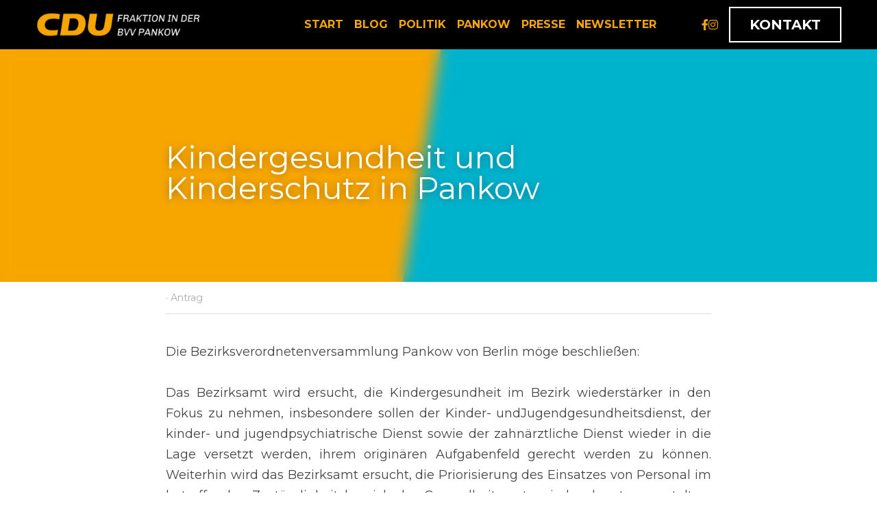

--- FILE ---
content_type: text/html; charset=utf-8
request_url: https://www.fraktion-cdupankow.de/blog/kindergesundheit-und-kinderschutz-in-pankow
body_size: 52279
content:
<!-- Powered by Strikingly.com 4 (1) Jan 19, 2026 at 09:59-->
<!DOCTYPE html>
<html itemscope itemtype='http://schema.org/WebPage' lang='de' xmlns:og='http://ogp.me/ns#' xmlns='http://www.w3.org/1999/xhtml'>
<head>
<title>Kindergesundheit und Kinderschutz in Pankow   - Antrag</title>
<link href='https://www.fraktion-cdupankow.de/blog/kindergesundheit-und-kinderschutz-in-pankow.amp' rel='amphtml'>
<meta content='text/html; charset=UTF-8' http-equiv='Content-Type'>
<meta content='width=device-width,initial-scale=1.0,user-scalable=yes,minimum-scale=1.0,maximum-scale=3.0' id='viewport' name='viewport'>
<meta content='CDU-Fraktion Pankow Kindergesundheit und Kinderschutz in Pankow ' name='description'>
<meta content='article' property='og:type'>
<meta content='Kindergesundheit und Kinderschutz in Pankow  ' property='og:title'>
<meta content='https://www.fraktion-cdupankow.de/blog/kindergesundheit-und-kinderschutz-in-pankow' property='og:url'>
<meta content='https://custom-images.strikinglycdn.com/res/hrscywv4p/image/upload/c_limit,fl_lossy,h_9000,w_1200,f_auto,q_auto/901311/253276_627550.png' property='og:image'>
<meta content='Kindergesundheit und Kinderschutz in Pankow  ' property='og:site_name'>
<meta content='CDU-Fraktion Pankow Kindergesundheit und Kinderschutz in Pankow ' property='og:description'>
<meta content='Kindergesundheit und Kinderschutz in Pankow  ' itemprop='name'>
<meta content='CDU-Fraktion Pankow Kindergesundheit und Kinderschutz in Pankow ' itemprop='description'>
<meta content='https://custom-images.strikinglycdn.com/res/hrscywv4p/image/upload/c_limit,fl_lossy,h_9000,w_1200,f_auto,q_auto/901311/253276_627550.png' itemprop='image'>
<meta content='summary_large_image' name='twitter:card'>
<meta content='Kindergesundheit und Kinderschutz in Pankow  ' name='twitter:title'>
<meta content='CDU-Fraktion Pankow Kindergesundheit und Kinderschutz in Pankow ' name='twitter:description'>
<meta content='https://custom-images.strikinglycdn.com/res/hrscywv4p/image/upload/c_limit,fl_lossy,h_9000,w_1200,f_auto,q_auto/901311/253276_627550.png' name='twitter:image'>
<meta name="csrf-param" content="authenticity_token" />
<meta name="csrf-token" content="dYu8X5JLtu4KT17imYlvWfaZPL+wEfLNZlGg+0bGZ+IsEoyoRqHGAaUv9WBbjZmWv5TSvsfSLGFw+bH92XuwVg==" />
<script>
window.$S={};$S.conf={"SUPPORTED_CURRENCY":[{"code":"AED","symbol":"\u062f.\u0625","decimal":".","thousand":",","precision":2,"name":"Vereinigte Arabische Emirate Dirham"},{"code":"AFN","symbol":"\u060b","decimal":".","thousand":",","precision":2,"name":"Afghanisch afghani"},{"code":"ALL","symbol":"Lek","decimal":",","thousand":".","precision":2,"name":"Albanischer Lek"},{"code":"AMD","symbol":"\u058f","decimal":",","thousand":".","precision":2,"name":"Armenischer Dram"},{"code":"ANG","symbol":"\u0192","decimal":",","thousand":".","precision":2,"name":"Niederl\u00e4ndischer Antilleanischer Gulden"},{"code":"AOA","symbol":"Kz","decimal":",","thousand":".","precision":2,"name":"Angolanischer Kwanza"},{"code":"ARS","symbol":"$","decimal":",","thousand":".","precision":2,"name":"Argentinischer Peso"},{"code":"AUD","symbol":"A$","decimal":".","thousand":" ","precision":2,"name":"Australischer Dollar"},{"code":"AWG","symbol":"\u0192","decimal":".","thousand":",","precision":2,"name":"Arubanischer Florin"},{"code":"AZN","symbol":"\u20bc","decimal":".","thousand":",","precision":2,"name":"Aserbaidschanischer Manat"},{"code":"BAM","symbol":"KM","decimal":",","thousand":".","precision":2,"name":"Bosnien und Herzegowina konvertierbare Mark"},{"code":"BBD","symbol":"$","decimal":".","thousand":",","precision":2,"name":"Barbadischer Dollar"},{"code":"BDT","symbol":"Tk","decimal":".","thousand":",","precision":2,"name":"Bangladeschischer Taka"},{"code":"BGN","symbol":"\u043b\u0432","decimal":",","thousand":".","precision":2,"name":"Bulgarischer Lew"},{"code":"BHD","symbol":"\u062f.\u0628","decimal":".","thousand":",","precision":3,"name":"Bahrainischer Dinar"},{"code":"BIF","symbol":"FBu","decimal":".","thousand":",","precision":0,"name":"Burundischer Franc"},{"code":"BMD","symbol":"$","decimal":".","thousand":",","precision":2,"name":"Bermudischer Dollar"},{"code":"BND","symbol":"$","decimal":".","thousand":",","precision":2,"name":"Brunei Dollar"},{"code":"BOB","symbol":"$b","decimal":",","thousand":".","precision":2,"name":"Bolivianischer Boliviano"},{"code":"BRL","symbol":"R$","decimal":",","thousand":".","precision":2,"name":"Brasilianischer Real","format":"%s %v"},{"code":"BSD","symbol":"$","decimal":".","thousand":",","precision":2,"name":"Bahamianischer Dollar"},{"code":"BTN","symbol":"Nu.","decimal":".","thousand":",","precision":2,"name":"Bhutanischer Ngultrum"},{"code":"BWP","symbol":"P","decimal":".","thousand":",","precision":2,"name":"Botswana pula"},{"code":"BYN","symbol":"Br","decimal":".","thousand":",","precision":2,"name":"Belarussischer Rubel"},{"code":"BZD","symbol":"BZ$","decimal":".","thousand":",","precision":2,"name":"Belize-Dollar"},{"code":"CAD","symbol":"$","decimal":".","thousand":",","precision":2,"name":"Kanadischer Dollar"},{"code":"CDF","symbol":"FC","decimal":".","thousand":",","precision":2,"name":"Kongolesischer Franc"},{"code":"CHF","symbol":"CHF","decimal":".","thousand":"'","precision":2,"name":"Schweizer Franken","format":"%s %v"},{"code":"CLP","symbol":"$","decimal":"","thousand":".","precision":0,"name":"Chilenischer Peso"},{"code":"CNY","symbol":"\u00a5","decimal":".","thousand":",","precision":2,"name":"Chinesischer Yuan"},{"code":"CRC","symbol":"\u20a1","decimal":",","thousand":".","precision":2,"name":"Costa Rican col\u00f3n"},{"code":"CUP","symbol":"$","decimal":".","thousand":",","precision":2,"name":"Kubanischer Peso"},{"code":"CVE","symbol":"$","decimal":".","thousand":",","precision":2,"name":"Kapverdischer Escudo"},{"code":"CZK","symbol":"K\u010d","decimal":",","thousand":".","precision":2,"name":"Tschechische Krone","format":"%v %s"},{"code":"DJF","symbol":"Fdj","decimal":".","thousand":",","precision":0,"name":"Djiboutischer Franc"},{"code":"DKK","symbol":"kr","decimal":".","thousand":",","precision":2,"name":"D\u00e4nische Krone","format":"%v %s"},{"code":"DOP","symbol":"RD$","decimal":".","thousand":",","precision":2,"name":"Dominikanischer Peso"},{"code":"DZD","symbol":"\u062f\u062c","decimal":",","thousand":".","precision":2,"name":"Algerischer Dinar"},{"code":"EGP","symbol":"E\u00a3","decimal":".","thousand":",","precision":2,"name":"\u00c4gyptisches Pfund"},{"code":"ERN","symbol":"Nkf","decimal":".","thousand":",","precision":2,"name":"Eritreischer Nakfa"},{"code":"ETB","symbol":"Br","decimal":".","thousand":",","precision":2,"name":"\u00c4thiopischer Birr"},{"code":"EUR","symbol":"\u20ac","decimal":",","thousand":".","precision":2,"name":"Euro","format":"%v %s"},{"code":"FJD","symbol":"$","decimal":".","thousand":",","precision":2,"name":"Fidschianischer Dollar"},{"code":"FKP","symbol":"\u00a3","decimal":".","thousand":",","precision":2,"name":"Falkland Inseln Pfund"},{"code":"GBP","symbol":"\u00a3","decimal":".","thousand":",","precision":2,"name":"Britisches Pfund"},{"code":"GEL","symbol":"\u10da","decimal":",","thousand":".","precision":2,"name":"Georgischer Lari"},{"code":"GGP","symbol":"\u00a3","decimal":".","thousand":",","precision":2,"name":"Guernsey Pfund"},{"code":"GHS","symbol":"GH\u20b5","decimal":".","thousand":",","precision":2,"name":"Ghanaischer Cedi"},{"code":"GIP","symbol":"\u00a3","decimal":".","thousand":",","precision":2,"name":"Gibraltar Pfund"},{"code":"GMD","symbol":"D","decimal":".","thousand":",","precision":2,"name":"Gambischer dalasi"},{"code":"GNF","symbol":"\u20a3","decimal":".","thousand":",","precision":0,"name":"Guinea-Franc"},{"code":"GTQ","symbol":"Q","decimal":".","thousand":",","precision":2,"name":"Guatemaltekischer Quetzal"},{"code":"GYD","symbol":"G$","decimal":".","thousand":",","precision":2,"name":"Guyanischer Dollar"},{"code":"HKD","symbol":"HK$","decimal":".","thousand":",","precision":2,"name":"Hong Kong Dollar"},{"code":"HNL","symbol":"L","decimal":".","thousand":",","precision":2,"name":"Honduranische lempira"},{"code":"HRK","symbol":"kn","decimal":".","thousand":",","precision":2,"name":"Kroatische Kuna"},{"code":"HTG","symbol":"G","decimal":".","thousand":",","precision":2,"name":"Haitianischer Gourde"},{"code":"HUF","symbol":"Ft","decimal":"","thousand":",","precision":0,"name":"Ungarischer Forint","format":"%v %s"},{"code":"ILS","symbol":"\u20aa","decimal":".","thousand":",","precision":2,"name":"Israelischer Neuer Schekel"},{"code":"IMP","symbol":"\u00a3","decimal":".","thousand":",","precision":2,"name":"Isle of Man Pfund"},{"code":"INR","symbol":"\u20b9","decimal":".","thousand":",","precision":2,"name":"Indische Rupie"},{"code":"IQD","symbol":"\u062f.\u0639","decimal":".","thousand":",","precision":3,"name":"Irakischer Dinar"},{"code":"IRR","symbol":"\u062a\u0648\u0645\u0627\u0646","decimal":".","thousand":",","precision":2,"name":"Iranischer Rial"},{"code":"ISK","symbol":"kr","decimal":",","thousand":".","precision":2,"name":"Isl\u00e4ndische kr\u00f3na"},{"code":"JEP","symbol":"\u00a3","decimal":".","thousand":",","precision":2,"name":"Jersey Pfund"},{"code":"JMD","symbol":"J$","decimal":".","thousand":",","precision":2,"name":"Jamaikanischer Dollar"},{"code":"JOD","symbol":"JD","decimal":".","thousand":",","precision":3,"name":"Jordanischer Dinar"},{"code":"JPY","symbol":"\u00a5","decimal":"","thousand":",","precision":0,"name":"Japanischer Yen","format":"%s %v"},{"code":"KES","symbol":"KSh","decimal":".","thousand":",","precision":2,"name":"Kenianischer Schilling"},{"code":"KGS","symbol":"\u043b\u0432","decimal":",","thousand":".","precision":2,"name":"Kirgisischer Som"},{"code":"KHR","symbol":"\u17db","decimal":".","thousand":",","precision":2,"name":"Kambodschanischer Riel"},{"code":"KMF","symbol":"CF","decimal":".","thousand":",","precision":0,"name":"Komorischer Franc"},{"code":"KPW","symbol":"\u20a9","decimal":".","thousand":",","precision":2,"name":"Nordkoreanischer Won"},{"code":"KRW","symbol":"\uc6d0","decimal":"","thousand":",","precision":0,"name":"S\u00fcdkoreanischer Won","format":"%v %s"},{"code":"KWD","symbol":"\u062f.\u0643","decimal":".","thousand":",","precision":3,"name":"Kuwaitischer Dinar"},{"code":"KYD","symbol":"CI$","decimal":".","thousand":",","precision":2,"name":"Kayman Inseln Dollar"},{"code":"KZT","symbol":"\u20b8","decimal":",","thousand":".","precision":2,"name":"Kasachstanischer Tenge"},{"code":"LBP","symbol":"LL","decimal":".","thousand":",","precision":2,"name":"Libanesisches Pfund"},{"code":"LKR","symbol":"\u20a8","decimal":".","thousand":",","precision":2,"name":"Sri Lankische Rupie"},{"code":"LRD","symbol":"LR$","decimal":".","thousand":",","precision":2,"name":"Liberianischer Dollar"},{"code":"LSL","symbol":"M","decimal":".","thousand":",","precision":2,"name":"Lesotho loti"},{"code":"LYD","symbol":"LD","decimal":".","thousand":",","precision":3,"name":"Libyscher Dinar"},{"code":"MAD","symbol":"\u062f.\u0645.","decimal":",","thousand":".","precision":2,"name":"Marokkanischer Dirham"},{"code":"MDL","symbol":"L","decimal":",","thousand":".","precision":2,"name":"Moldawischer Leu"},{"code":"MGA","symbol":"Ar","decimal":".","thousand":",","precision":0,"name":"Malagasy ariary"},{"code":"MKD","symbol":"\u0434\u0435\u043d","decimal":",","thousand":".","precision":2,"name":"Mazedonischer Denar"},{"code":"MMK","symbol":"Ks","decimal":".","thousand":",","precision":2,"name":"Myanmar kyat"},{"code":"MNT","symbol":"\u20ae","decimal":".","thousand":",","precision":2,"name":"Mongolische Tugrik"},{"code":"MOP","symbol":"MOP$","decimal":".","thousand":",","precision":2,"name":"Mazedonischer Pataca"},{"code":"MRO","symbol":"UM","decimal":".","thousand":",","precision":2,"name":"Mauritanische Ouguiya"},{"code":"MRU","symbol":"UM","decimal":".","thousand":",","precision":2,"name":"Mauritanian ouguiya"},{"code":"MUR","symbol":"\u20a8","decimal":".","thousand":",","precision":2,"name":"Mauritianische Rupie"},{"code":"MVR","symbol":"Rf","decimal":".","thousand":",","precision":2,"name":"Maldivianische rufiyaa"},{"code":"MWK","symbol":"K","decimal":".","thousand":",","precision":2,"name":"Malawischer Kwacha"},{"code":"MXN","symbol":"$","decimal":".","thousand":",","precision":2,"name":"Mexikanischer Peso"},{"code":"MYR","symbol":"RM","decimal":".","thousand":",","precision":2,"name":"Malaysischer Ringgit"},{"code":"MZN","symbol":"MT","decimal":",","thousand":".","precision":2,"name":"Mosambikanischer Metical"},{"code":"NAD","symbol":"N$","decimal":".","thousand":",","precision":2,"name":"Namibischer Dollar"},{"code":"NGN","symbol":"\u20a6","decimal":".","thousand":",","precision":2,"name":"Nigerianischer Naira"},{"code":"NIO","symbol":"C$","decimal":".","thousand":",","precision":2,"name":"Nicaraguanischer C\u00f3rdoba"},{"code":"NOK","symbol":"kr","decimal":",","thousand":".","precision":2,"name":"Norwegische Krone","format":"%v %s"},{"code":"NPR","symbol":"\u20a8","decimal":".","thousand":",","precision":2,"name":"Nepalische Rupie"},{"code":"NZD","symbol":"$","decimal":".","thousand":",","precision":2,"name":"Neuseel\u00e4ndischer Dollar"},{"code":"OMR","symbol":"\u0631.\u0639.","decimal":".","thousand":",","precision":3,"name":"Omanischer Rial"},{"code":"PAB","symbol":"B\/.","decimal":".","thousand":",","precision":2,"name":"Panamaischer Balboa"},{"code":"PEN","symbol":"S\/.","decimal":".","thousand":",","precision":2,"name":"Peruanischer Sol"},{"code":"PGK","symbol":"K","decimal":".","thousand":",","precision":2,"name":"Papua-Neuguinea-Kina"},{"code":"PHP","symbol":"\u20b1","decimal":".","thousand":",","precision":2,"name":"Philippinischer Peso"},{"code":"PKR","symbol":"\u20a8","decimal":".","thousand":",","precision":2,"name":"Pakistanische Rupie"},{"code":"PLN","symbol":"z\u0142","decimal":",","thousand":" ","precision":2,"name":"Polnischer Zloty","format":"%v %s"},{"code":"PYG","symbol":"\u20b2","decimal":",","thousand":".","precision":0,"name":"Paraguayischer Guaran\u00ed"},{"code":"QAR","symbol":"\u0631.\u0642","decimal":".","thousand":",","precision":2,"name":"Qatari riyal"},{"code":"RON","symbol":"lei","decimal":",","thousand":".","precision":2,"name":"Rum\u00e4nischer Leu"},{"code":"RSD","symbol":"\u0434\u0438\u043d","decimal":",","thousand":".","precision":2,"name":"Serbischer Dinar"},{"code":"RUB","symbol":"\u20bd","decimal":",","thousand":".","precision":2,"name":"Russischer Rubel","format":"%v %s"},{"code":"RWF","symbol":"FRw","decimal":".","thousand":",","precision":0,"name":"Ruanda-Franc"},{"code":"SAR","symbol":"\u0631.\u0633","decimal":".","thousand":",","precision":2,"name":"Saudi Arabischer Riyal"},{"code":"SBD","symbol":"SI$","decimal":".","thousand":",","precision":2,"name":"Solomon Islands Dollar"},{"code":"SCR","symbol":"SRe","decimal":".","thousand":",","precision":2,"name":"Seychellois Rupie"},{"code":"SDG","symbol":"SDG","decimal":".","thousand":",","precision":2,"name":"S\u00fcdsudanesisches Pfund"},{"code":"SEK","symbol":"kr","decimal":".","thousand":" ","precision":2,"name":"Schwedische Krone","format":"%v %s"},{"code":"SGD","symbol":"S$","decimal":".","thousand":",","precision":2,"name":"Singapur Dollar"},{"code":"SHP","symbol":"\u00a3","decimal":".","thousand":",","precision":2,"name":"Saint Helena Pfund"},{"code":"SLL","symbol":"Le","decimal":".","thousand":",","precision":2,"name":"Sierra Leonean leone"},{"code":"SOS","symbol":"S","decimal":".","thousand":",","precision":2,"name":"Somali Schilling"},{"code":"SRD","symbol":"$","decimal":",","thousand":".","precision":2,"name":"Surinamischer Dollar"},{"code":"SSP","symbol":"SS\u00a3","decimal":".","thousand":",","precision":2,"name":"S\u00fcdsudanesisches Pfund"},{"code":"STD","symbol":"Db","decimal":".","thousand":",","precision":2,"name":"Sao Tomean Dobra"},{"code":"STN","symbol":"Db","decimal":".","thousand":",","precision":2,"name":"S\u00e3o Tom\u00e9 und Pr\u00edncipe dobra"},{"code":"SYP","symbol":"LS","decimal":".","thousand":",","precision":2,"name":"Syrian pound"},{"code":"SZL","symbol":"E","decimal":".","thousand":",","precision":2,"name":"Schwazi lilangeni"},{"code":"THB","symbol":"\u0e3f","decimal":".","thousand":",","precision":2,"name":"Thai Baht"},{"code":"TJS","symbol":"SM","decimal":".","thousand":",","precision":2,"name":"Tadschikistanischer Somoni"},{"code":"TMT","symbol":"T","decimal":".","thousand":",","precision":2,"name":"Turkmenistan Manat"},{"code":"TND","symbol":"\u062f.\u062a","decimal":".","thousand":",","precision":3,"name":"Tunesischer Dinar"},{"code":"TOP","symbol":"T$","decimal":".","thousand":",","precision":2,"name":"Tonganisches pa\u02bbanga"},{"code":"TRY","symbol":"\u20ba","decimal":".","thousand":",","precision":2,"name":"T\u00fcrkische Lira"},{"code":"TTD","symbol":"TT$","decimal":".","thousand":",","precision":2,"name":"Trinidad und Tobago Dollar"},{"code":"TWD","symbol":"NT$","decimal":"","thousand":",","precision":0,"name":"Neuer Taiwan Dollar"},{"code":"TZS","symbol":"Tsh","decimal":".","thousand":",","precision":2,"name":"Tansanischer Schilling"},{"code":"UAH","symbol":"\u20b4","decimal":".","thousand":",","precision":2,"name":"Ukrainische Griwna"},{"code":"UGX","symbol":"USh","decimal":".","thousand":",","precision":2,"name":"Ugandischer Schilling"},{"code":"USD","symbol":"$","decimal":".","thousand":",","precision":2,"name":"Vereinigte Staaten Dollar"},{"code":"UYU","symbol":"$U","decimal":",","thousand":".","precision":2,"name":"Uruguayischer Peso"},{"code":"UZS","symbol":"\u043b\u0432","decimal":",","thousand":".","precision":2,"name":"Usbekistani so\u02bbm"},{"code":"VES","symbol":"Bs.S.","decimal":".","thousand":",","precision":2,"name":"Venezolanischer Bol\u00edvar soberano"},{"code":"VUV","symbol":"VT","decimal":".","thousand":",","precision":0,"name":"Vanuatu vatu"},{"code":"WST","symbol":"WS$","decimal":".","thousand":",","precision":2,"name":"Samoan t\u0101l\u0101"},{"code":"XAF","symbol":"FCFA","decimal":".","thousand":",","precision":0,"name":"Zentralafrikanischer CFA-Franc"},{"code":"XCD","symbol":"EC$","decimal":".","thousand":",","precision":2,"name":"Ostkaribischer Dollar"},{"code":"XDR","symbol":"SDR","decimal":".","thousand":"","precision":0,"name":"Sonderziehungsrechte"},{"code":"XOF","symbol":"CFA","decimal":".","thousand":",","precision":0,"name":"Westafrikanischer CFA-Franc"},{"code":"XPF","symbol":"\u20a3","decimal":".","thousand":",","precision":0,"name":"CFP-Franc"},{"code":"YER","symbol":"\u0631.\u064a","decimal":".","thousand":",","precision":2,"name":"Jemenitischer Rial"},{"code":"ZAR","symbol":"R","decimal":".","thousand":",","precision":2,"name":"S\u00fcdafrikanischer Rand"},{"code":"ZMW","symbol":"K","decimal":",","thousand":".","precision":2,"name":"Sambischer Kwacha"},{"code":"IDR","symbol":"Rp ","decimal":"","thousand":".","precision":0,"name":"Indonesische Rupiah"},{"code":"VND","symbol":"\u20ab","decimal":"","thousand":".","precision":0,"name":"Vietnamesischer Dong","format":"%v%s"},{"code":"LAK","symbol":"\u20ad","decimal":".","thousand":",","precision":2,"name":"Lao kip"},{"code":"COP","symbol":"$","decimal":".","thousand":",","precision":0,"name":"Kolumbianischer Peso"}],"keenio_collection":"strikingly_pageviews","keenio_pbs_impression_collection":"strikingly_pbs_impression","keenio_pbs_conversion_collection":"strikingly_pbs_conversion","keenio_pageservice_imageshare_collection":"strikingly_pageservice_imageshare","keenio_page_socialshare_collection":"strikingly_page_socialshare","keenio_page_framing_collection":"strikingly_page_framing","keenio_file_download_collection":"strikingly_file_download","is_google_analytics_enabled":true,"gdpr_compliance_feature":false,"is_strikingly_analytics_enabled":true,"baidu_xzh_json":null,"isBlog":true};$S.globalConf={"premium_apps":["HtmlApp","EcwidApp","MailChimpApp","CeleryApp","LocuApp"],"environment":"production","env":"production","host_suffix":"strikingly.com","asset_url":"https:\/\/static-assets.strikinglycdn.com","support_url":"http:\/\/support.strikingly.com","sxl_font_api_url":"https:\/\/static-fonts-css.strikinglycdn.com","locale":"de","enable_live_chat":true,"s_in_china":false,"browser_locale":null,"is_sxl":false,"is_rtl":false,"google":{"recaptcha_v2_client_key":"6LeRypQbAAAAAGgaIHIak2L7UaH4Mm3iS6Tpp7vY","recaptcha_v2_invisible_client_key":"6LdmtBYdAAAAAJmE1hETf4IHoUqXQaFuJxZPO8tW"},"hcaptcha":{"hcaptcha_checkbox_key":"cd7ccab0-57ca-49aa-98ac-db26473a942a","hcaptcha_invisible_key":"65400c5a-c122-4648-971c-9f7e931cd872"},"user_image_cdn":{"qn":"\/\/user-assets.sxlcdn.com","s":"\/\/custom-images.strikinglycdn.com"},"user_image_private_cdn":{"qn":null},"rollout":{"crm_livechat":true,"google_invisible_recaptcha":true,"enabled_hcaptcha":true,"nav_2021":true,"nav_2021_off":false,"nav_2023":true,"new_blog_layout":true,"pbs_i18n":true},"GROWINGIO_API_KEY":null,"BAIDU_API_KEY":null,"SEGMENTIO_API_KEY":"eb3txa37hi","FACEBOOK_APP_ID":"138736959550286","WECHAT_APP_ID":null,"KEEN_IO_PROJECT_ID":"5317e03605cd66236a000002","KEEN_IO_WRITE_KEY":"[base64]","CLOUDINARY_CLOUD_NAME":"hrscywv4p","CLOUDINARY_PRESET":"oxbxiyxl","BUGSNAG_FE_API_KEY":"","BUGSNAG_FE_JS_RELEASE_STAGE":"production","WEB_PUSH_PUB_KEY":"BDKuVD3CPl9FsdF_P7eYJg1i-siryCIDQRcOhTu2zMMFbNrXaugVggo_7vy5OHPYTVaXkLBWv8PUPdduzaKq8xE="};$S.miniProgramAppType=null;$S.blogPostData={"blogPostMeta":{"id":19271466,"state":"published","pinned":false,"notified":false,"createdAt":"2022-03-17T05:58:41.993-07:00","publishedAt":"2022-03-22T06:10:15.716-07:00","publicUrl":"https:\/\/www.fraktion-cdupankow.de\/blog\/kindergesundheit-und-kinderschutz-in-pankow","customSlug":null,"editCount":51,"publishedEditCount":0,"mode":"show","role":null,"reviewState":null,"needReview":false,"censorshipResult":null,"reviewUpdatedAt":null,"scheduledPublishAt":"2022-03-22 14:07:00","scheduledPublishAtUtcTime":"2022-03-22T13:07:00.000Z","scheduledTimeZone":"Europe\/Berlin","postedToWechat":false,"tags":["Antrag"],"categories":[{"id":272397,"name":"Antrag"}],"socialMediaConfig":{"url":"https:\/\/www.fraktion-cdupankow.de\/blog\/kindergesundheit-und-kinderschutz-in-pankow","title":"Kindergesundheit und Kinderschutz in Pankow \u00a0","image":"https:\/\/custom-images.strikinglycdn.com\/res\/hrscywv4p\/image\/upload\/c_limit,fl_lossy,h_9000,w_1200,f_auto,q_auto\/901311\/253276_627550.png","description":"Die Bezirksverordnetenversammlung Pankow von Berlin m\u00f6ge beschlie\u00dfen:\u00a0 Das Bezirksamt wird ersucht, die Kindergesundheit im Bezirk wiederst\u00e4rker in den Fokus zu nehmen, insbesondere sollen der Kinder- undJugendgesundheitsdienst, der kinder- und jugendpsychiatrische Dienst sowie der zahn\u00e4rztliche...","fbAppId":"138736959550286"},"nextBlogPostTitle":"Corona-Folgen f\u00fcr Pankower Betriebe abmildern","nextBlogPostRelativeUrl":"\/blog\/corona-folgen-fur-pankower-betriebe-abmildern","nextBlogPostId":19373439,"prevBlogPostTitle":"Den Radweg an der Panke im Norden wieder vern\u00fcnftig befahrbar machen \u00a0","prevBlogPostRelativeUrl":"\/blog\/den-radweg-an-der-panke-im-norden-wieder-vernunftig-befahrbar-machen","prevBlogPostId":19271299},"pageMeta":{"blogSettings":{"previewLayout":1,"mailchimpCode":"","hasSubscriptionCode":false,"hasSubscriptionCodeBefore":null,"showMorePostsWith":null,"usedDisqusCommentsBefore":null,"showRss":true,"showMip":null,"enableComments":null,"lastReadCommentsAt":null,"showAmp":true,"reviewNumber":null,"commentsRequireApproval":null,"showSubscriptionForm":null,"showSubscriptionsTab":null,"headerCustomCode":"","footerCustomCode":"","shortcuts":[],"shortcutsOrder":{},"banner":[],"previewNumber":null,"wechatMomentEnabled":null,"category_order":{"45796":1,"272396":2,"272397":3,"272656":0},"showNav":true,"hideNewBlogTips":true,"positiveOrder":true},"isPro":true,"isV4":true,"forcedLocale":"de","userId":901311,"membership":"pro","theme":{"id":59,"css_file":"themes/s5-theme/main","color_list":"","created_at":"2017-12-17T18:25:54.886-08:00","updated_at":"2018-04-10T19:58:57.731-07:00","display_name":"S5 Theme","default_slide_list":"","navbar_file":"s5-theme/navbar","footer_file":null,"name":"s5-theme","thumb_image":null,"use_background_image":false,"demo_page_id":null,"type_mask":1,"data_page_id":null,"is_new":false,"priority":0,"header_file":null,"data":"{\"menu\":{\"type\":\"Menu\",\"components\":{\"logo\":{\"type\":\"Image\",\"image_type\":\"small\",\"url\":\"/images/defaults/default_logo.png\"},\"title\":{\"type\":\"RichText\",\"value\":\"Title Text\",\"text_type\":\"title\"}}}}","name_with_v4_fallback":"s5-theme"},"permalink":"fraktion-cdupankow","subscriptionPlan":"pro_yearly","subscriptionPeriod":"yearly","isOnTrial":false,"customColors":{"type":"CustomColors","id":"f_d35970ff-fab0-4cef-a27f-e8b4bf8cae86","defaultValue":null,"active":true,"highlight1":"#f7a600","highlight2":"#000000"},"animations":{"type":"Animations","id":"f_1e864d09-1899-4c92-98b3-d7c80ca2377e","defaultValue":null,"page_scroll":"none","background":"none","image_link_hover":"zoom_in"},"s5Theme":{"type":"Theme","id":"f_247e5d2c-d437-4993-a487-1c633cb2e339","defaultValue":null,"version":"11","nav":{"type":"NavTheme","id":"f_a7eefaef-c78a-4fe1-925d-f515062961c4","defaultValue":null,"name":"topBar","layout":"b","padding":"small","sidebarWidth":"medium","topContentWidth":"section","horizontalContentAlignment":"left","verticalContentAlignment":"top","fontSize":"medium","backgroundColor1":"#000000","highlightColor":null,"presetColorName":"accentLight","itemColor":"#f7a600","itemSpacing":"compact","dropShadow":"no","socialMediaListType":"link","isTransparent":false,"isSticky":true,"keptOldLayout":false,"showSocialMedia":true,"highlight":{"blockBackgroundColor":null,"blockTextColor":null,"blockBackgroundColorSettings":{"id":"85c23860-1cfc-4c8b-b966-1dbbc1f60af9","default":"#666666","preIndex":null,"type":"custom"},"blockTextColorSettings":{"id":"7d4b9780-e85a-4435-a363-f91bf80d93bd","default":"#ffffff","preIndex":null,"type":"custom"},"blockShape":"square","textColor":null,"textColorSettings":{"id":"35601ee3-aafb-47ab-8ac2-0ec76921d9dc","default":"#666666","preIndex":null,"type":"custom"},"type":"underline","id":"f_6532ffbd-a198-4720-9b1d-14e7b6b495c6"},"border":{"enable":false,"borderColor":"#000","position":"bottom","thickness":"small","borderColorSettings":{"preIndex":null,"type":"custom","default":"#ffffff","id":"f_d5b7ae9a-e635-4a26-957f-b420298edca4"}},"layoutsVersionStatus":{"a":{"status":"done","from":"v1","to":"v2","currentVersion":"v2"},"b":{"status":"done","from":"v1","to":"v2","currentVersion":"v2"},"g":{"status":"done","from":"v1","to":"v2","currentVersion":"v2"}},"socialMedia":[{"type":"SocialMediaItem","id":"13b26190-7378-11ec-a3ea-938fd9ff672f","url":"https:\/\/www.facebook.com\/cdufraktionpankow","className":"fab fa-facebook-f","show_button":true},{"type":"SocialMediaItem","id":"fcd2b780-8601-11ec-bd18-7b1e6ad39b10","url":"https:\/\/www.instagram.com\/cdufraktionpankow","className":"fab fa-instagram","show_button":true}],"socialMediaButtonList":[{"type":"Facebook","id":"d9b9b115-de87-11ed-952d-3f28a873ce08","url":"","link_url":"","share_text":"","show_button":false},{"type":"Twitter","id":"d9b9b116-de87-11ed-952d-3f28a873ce08","url":"","link_url":"","share_text":"","show_button":false},{"type":"LinkedIn","id":"d9b9b117-de87-11ed-952d-3f28a873ce08","url":"","link_url":"","share_text":"","show_button":false},{"type":"Pinterest","id":"d9b9b118-de87-11ed-952d-3f28a873ce08","url":"","link_url":"","share_text":"","show_button":false}],"socialMediaContactList":[{"type":"SocialMediaPhone","id":"d9b9b11b-de87-11ed-952d-3f28a873ce08","defaultValue":"","className":"fas fa-phone-alt"},{"type":"SocialMediaEmail","id":"d9b9b11c-de87-11ed-952d-3f28a873ce08","defaultValue":"","className":"fas fa-envelope"}],"backgroundColorSettings":{"id":"fb23f6f7-fea5-4778-ab33-ac571382d004","default":"#f2f2f2","preIndex":null,"type":"custom"},"highlightColorSettings":{"id":"2ede7d17-169f-40c6-a57d-cd0a3a501faf","default":"#666666","preIndex":null,"type":"custom"},"itemColorSettings":{"id":"fc07d6c4-c54c-4c9d-ac9c-8a94871681fd","default":"#8f5f00","preIndex":null,"type":"custom"}},"section":{"type":"SectionTheme","id":"f_4fc6197e-5182-4a82-a157-ca9ae223252b","defaultValue":null,"padding":"small","contentWidth":"wide","contentAlignment":"left","baseFontSize":18,"titleFontSize":48,"subtitleFontSize":18,"itemTitleFontSize":null,"itemSubtitleFontSize":null,"textHighlightColor":null,"baseColor":"#000000","titleColor":"","subtitleColor":"#000000","itemTitleColor":"","itemSubtitleColor":"#000000","textHighlightSelection":{"type":"TextHighlightSelection","id":"f_100266f9-faa6-4a20-8290-809532d31c19","defaultValue":null,"title":false,"subtitle":true,"itemTitle":false,"itemSubtitle":true},"base":{"preIndex":12,"type":"pre-color","default":"#50555c","id":"f_ae719bc0-b224-4baa-a374-1ac69a97fa27"},"title":{"preIndex":null,"type":"default","default":"#1D2023","id":"f_31d85c94-0bad-48cc-8698-2745a304d724"},"subtitle":{"preIndex":12,"type":"pre-color","default":"#f7a600","id":"f_16ee9a57-78fc-4b0b-949b-5267ea55e8a7"},"itemTitle":{"preIndex":null,"type":"default","default":"#1D2023","id":"f_42cb5414-10f9-499e-bb7f-74d9e5dbcfbe"},"itemSubtitle":{"preIndex":12,"type":"pre-color","default":"#f7a600","id":"f_3e26b52c-d8ab-4c31-aca7-453dfed4e386"}},"firstSection":{"type":"FirstSectionTheme","id":"f_9f9203be-cabb-4145-b07c-4de2ccc75783","defaultValue":null,"height":"normal","shape":"none"},"button":{"type":"ButtonTheme","id":"f_78383a89-ed4d-4cda-9d68-f5c72825706d","defaultValue":null,"backgroundColor":"#eea000","shape":"square","fill":"ghost","backgroundSettings":{"preIndex":null,"type":"custom","default":"#f7a600","id":"f_d6f21b94-3a4e-423f-b7e7-3bffc207f8c3"}}},"id":17997447,"headingFont":"alata","titleFont":"poppins","bodyFont":"alata","usedWebFontsNormalized":"Alata:regular|Poppins:100,100italic,200,200italic,300,300italic,regular,italic,500,500italic,600,600italic,700,700italic,800,800italic,900,900italic|Montserrat:400,700","showAmp":true,"subscribersCount":0,"templateVariation":"","showStrikinglyLogo":false,"multiPage":true,"sectionLayout":"one-smallCircle-long-none","siteName":"CDU Fraktion BVV Pankow","siteRollouts":{"custom_code":true,"pro_sections":true,"pro_apps":true,"custom_form":false,"new_settings_dialog_feature":true,"google_analytics":true,"strikingly_analytics":true,"popup":null,"sections_name_sync":true,"custom_ads":true,"membership_feature":false},"pageCustomDomain":"www.fraktion-cdupankow.de","pagePublicUrl":"https:\/\/www.fraktion-cdupankow.de\/","googleAnalyticsTracker":"UA-219528638-1","googleAnalyticsType":"universal","facebookPixelId":"","gaTrackingId":"UA-25124444-6","errorceptionKey":"\"518ac810441fb4b7180002fa\"","keenioProjectId":"5317e03605cd66236a000002","keenioWriteKey":"[base64]","wechatMpAccountId":null,"blogSubscriptionUrl":"\/show_iframe_component\/9466401","chatSettings":null,"user":{"membership":"pro","subscriptionPlan":"pro_yearly","subscriptionPeriod":"yearly","isOnTrial":false,"id":901311,"enableDesktopNotifications":null,"canUseLiveChat":false},"enableSiteSearch":false,"siteMode":"show","membershipFeatureActive":false,"mobileActions":{"phone":null,"sms":null,"location":null,"email":null,"version":"v2","actions":[]},"ecommerceSettings":{"displayTax":true,"registration":"no_registration","postOrderRedirection":{}},"ecommerce":{"sellerWechatAppId":null,"hasSetPaymentAccount":false},"showNav":true,"hideNewBlogTips":true,"connectedSites":[],"enableFixedTextColor":true,"enableFixedTextColorRemaining":true,"enableFixedTextColorHasBgColor":true,"enableFixedGallerySectionRtlStyle":true,"enableFixedNavHorizontalAlign":true,"enableSectionSmartBinding":true,"enableFixedSectionContentStyle20251020":true,"enableNewLumaVersion":true,"enableFixedNavSpecialLogicColor":true},"content":{"type":"Blog.BlogData","id":"f_ef1b93a9-c281-43e7-bfb6-74c0960ce186","showComments":true,"header":{"type":"Blog.Header","id":"f_55da0640-6bea-4b37-bbe4-38699381327b","title":{"type":"Blog.Text","id":"f_620b6642-55c3-4bb6-b547-743956fc0e2c","defaultValue":false,"value":"\u003cp\u003eKindergesundheit und Kinderschutz in Pankow\u003c\/p\u003e\u003cp\u003e\u0026nbsp;\u003c\/p\u003e","version":1},"subTitle":{"type":"Blog.Text","id":"f_311dc1f3-c0f1-4dc7-aec4-79fbf8dc4a4d","defaultValue":false,"value":"","version":1},"backgroundImage":{"type":"Blog.BackgroundImage","id":"f_50358fa9-7e5c-4ab1-98e9-859c7b17e91a","defaultValue":false,"url":"!","textColor":"light","sizing":"cover","userClassName":"","videoHtml":"","storageKey":"901311\/253276_627550","storage":"s","format":"png","h":900,"w":1600,"s":14099,"useImage":true,"focus":null}},"footer":{"type":"Blog.Footer","id":"f_15696abd-ad9c-4c21-ba22-99d67bdc0829","comment":{"type":"Blog.Comment","id":"f_ed54a395-ffce-4f7c-bc96-8f04193fe4bf","shortName":""},"shareButtons":{"type":"Blog.ShareButtons","id":"f_c07d3aa8-b801-4c25-b28b-1dfa49ebc8eb","defaultValue":false,"list_type":"link","button_list":[{"type":"Facebook","id":"f_29f7e33f-fe1c-4b95-a633-99170b84df55","url":"","show_button":true},{"type":"LinkedIn","id":"f_7f24e086-3b16-43cd-8c00-4df66e9560ca","url":"","show_button":true},{"type":"GPlus","id":"f_50b6e854-54b9-4e4d-a8c1-413aaba81a9e","url":"","show_button":true},{"type":"Twitter","id":"f_07adb959-4cff-4577-8905-4df342e60355","url":"","show_button":true},{"type":"Pinterest","id":"f_a7d80728-30d4-4ab0-9cd5-62faa4c3f454","url":"","show_button":false}]}},"sections":[{"type":"Blog.Section","id":"751bf18f-69ea-4140-ab78-22a3af0b1f65","defaultValue":null,"component":{"type":"RichText","id":"7e441e27-6850-4d51-836f-002023a49cc6","defaultValue":false,"value":"\u003cp class=\"MsoNormal\" style=\"text-align: justify;\"\u003eDie Bezirksverordnetenversammlung Pankow von Berlin m\u00f6ge beschlie\u00dfen:\u00a0\u003c\/p\u003e","backupValue":null,"version":1}},{"type":"Blog.Section","id":"f8887f27-f131-47af-9367-780ec3a984f3","defaultValue":null,"component":{"type":"RichText","id":"401cd097-9089-4749-92cb-ffca7808487f","defaultValue":false,"value":"\u003cp class=\"MsoNormal\" style=\"text-align: justify;\"\u003eDas Bezirksamt wird ersucht, die Kindergesundheit im Bezirk wiederst\u00e4rker in den Fokus zu nehmen, insbesondere sollen der Kinder- undJugendgesundheitsdienst, der kinder- und jugendpsychiatrische Dienst sowie der zahn\u00e4rztliche Dienst wieder in die Lage versetzt werden, ihrem origin\u00e4ren Aufgabenfeld gerecht werden zu k\u00f6nnen. Weiterhin wird das Bezirksamt ersucht, die Priorisierung des Einsatzes von Personal im betreffenden Zust\u00e4ndigkeitsbereich des Gesundheitsamts wieder derart zu gestalten, dass Untersuchungen der jeweiligen Aufgabenbereiche (Schuleingangsuntersuchungen, zahn\u00e4rztliche Vorsorge u. a.) wieder entsprechend der gesetzlichen Bestimmungen und anderer Vorgaben durchgef\u00fchrt werden k\u00f6nnen.\u00a0\u003c\/p\u003e","backupValue":null,"version":1}},{"type":"Blog.Section","id":"73897acb-20c2-4a85-a664-3393118e1aa3","defaultValue":null,"component":{"type":"RichText","id":"f6252358-9f36-4010-8afa-0084daec01de","defaultValue":false,"value":"\u003cp\u003eBegr\u00fcndung:\u003c\/p\u003e","backupValue":null,"version":1}},{"type":"Blog.Section","id":"21177010-5e32-409f-aee4-2c7e6941616d","defaultValue":null,"component":{"type":"RichText","id":"4c4c8664-a16c-4e27-85a5-982ce2ac5a03","defaultValue":false,"value":"\u003cp\u003eW\u00e4hrend der Corona-Pandemie haben die Kinder in unserer Gesellschaft zahlreiche Einschr\u00e4nkungen hinnehmen m\u00fcssen. Sie konnten zum Teil nicht zur Schule gehen\noder Freizeitangebote wahrnehmen, das f\u00fchrte in wesentlichen Lebensbereichen zu\nEinschr\u00e4nkungen.\u003c\/p\u003e","backupValue":null,"version":1}},{"type":"Blog.Section","id":"f5212ae5-bec8-4f21-8969-ff824ecde793","defaultValue":null,"component":{"type":"RichText","id":"619c6b1d-cb44-4030-95df-b2bfc67deb75","defaultValue":false,"value":"\u003cp\u003eGem\u00e4\u00df der Antwort auf die kleinen Anfragen IX-0093, 0094 und 0095 haben sich die Befunde der untersuchten Kinder verschlechtert. So ist in der Antwort auf die kleine Anfrage IX-0095 zu lesen, dass in allen gesellschaftlichen Schichten eine Zunahme von seelischen Belastungen und auch psychiatrischen St\u00f6rungen festgestellt wurde und deutlich mehr Kinder und Jugendliche mit Suizidgedanken oder auch akuter Suizidalit\u00e4t zu beobachten sind. Auch wird festgestellt, dass\n\u201edas Hilfesystem nach SGB V durch den hohen Hilfebedarf bei einer deutlichen an psychiatrischen Erkrankungen seit Beginn der Pandemie \u00fcberlastet\u201c ist.\u003c\/p\u003e","backupValue":null,"version":1}},{"type":"Blog.Section","id":"72521ae9-18aa-483e-af4c-9b38a5fd60ad","defaultValue":null,"component":{"type":"RichText","id":"6423cce5-764f-403c-9317-f5869da0d4b1","defaultValue":false,"value":"\u003cp\u003eViele wichtige Ma\u00dfnahmen wurden aufgrund der \u00dcberlastung und gro\u00dfen Belastungdes Gesundheitsamtes nicht durchgef\u00fchrt, exemplarisch seien die Kita-Reihenuntersuchungen genannt. Auch haben die Ma\u00dfnahmen hinsichtlich des gesundheitsbezogenen Kinderschutzes um 1\/3 zugenommen. Gem\u00e4\u00df der Antwort des Bezirksamtes zur kleinen Anfrage IX-0094 wurden die zahn\u00e4rztlichen Vorsorgeuntersuchungen oder Gutachten durch den Zahna\u0308rztlichen Dienst (ZA\u0308D) letztmalig am 13. M\u00e4rz 2020 durchgef\u00fchrt.\u003c\/p\u003e","backupValue":null,"version":1}},{"type":"Blog.Section","id":"f8887f27-f131-47af-9367-780ec3a984f3","defaultValue":null,"component":{"type":"RichText","id":"45d08afa-e13a-4949-977a-c42b57f5a917","defaultValue":false,"value":"\u003cp class=\"MsoNormal MsoNormal\" style=\"text-align: justify;\"\u003eDie \u00dcberlastung des Gesundheitsamts durch die Kontaktpersonennachverfolgung hatdazu gef\u00fchrt, dass das Gesundheitsamt wichtigen Aufgaben in Bezug auf Kindergesundheit und Kinderschutz nicht mehr ausreichend nachkommen konnte. Dies kann nicht im Interesse der Gesellschaft sein. \u00a0\u003c\/p\u003e","backupValue":null,"version":1}}]},"settings":{"metaDescription":"CDU-Fraktion Pankow Kindergesundheit und Kinderschutz in Pankow ","scheduled_publish_at":"2022-03-22 14:07:00","scheduled_time_zone":"Europe\/Berlin"},"pageMode":null,"pageData":{"type":"Site","id":"f_11060da1-72ad-4e27-af37-69cc1fe28f01","defaultValue":null,"horizontal":false,"fixedSocialMedia":false,"new_page":true,"showMobileNav":true,"showCookieNotification":false,"useSectionDefaultFormat":true,"useSectionImprovementsPart1":true,"showTermsAndConditions":false,"showPrivacyPolicy":false,"activateGDPRCompliance":false,"multi_pages":true,"live_chat":false,"isFullScreenOnlyOneSection":true,"showNav":true,"showFooter":true,"showStrikinglyLogo":false,"showNavigationButtons":false,"showShoppingCartIcon":false,"showButtons":true,"navFont":"","titleFont":"poppins","logoFont":"","bodyFont":"alata","buttonFont":"alata","headingFont":"alata","theme":"fresh","templateVariation":"","templatePreset":"","termsText":null,"privacyPolicyText":null,"fontPreset":null,"GDPRHtml":null,"pages":[{"type":"Page","id":"f_3fc41de8-c9f8-4540-89d2-6f3f3ce08471","defaultValue":null,"sections":[{"type":"Slide","id":"f_2770cd15-0d62-42c2-88e5-6815ee4bc8da","defaultValue":null,"template_id":null,"template_name":"hero","components":{"background1":{"type":"Background","id":"f_795dc3a0-94a9-4823-a451-b9d3a6ef1177","defaultValue":false,"url":"!","textColor":"overlay","backgroundVariation":"","sizing":"cover","userClassName":"","videoUrl":"","videoHtml":"","storageKey":"901311\/533236_470013","storage":"s","format":"jpg","h":1339,"w":2000,"s":3336690,"useImage":true,"focus":{"x":716.1290322580645,"y":667.0866935483871},"backgroundColor":null},"text1":{"type":"RichText","id":"f_907faea2-5631-41fb-b5fc-ce269e261197","defaultValue":false,"value":"\u003cp style=\"font-size:48px;\"\u003eWILLKOMMEN BEI DER\u003c\/p\u003e\u003cp style=\"font-size:48px;\"\u003e\u003cstrong\u003eCDU-FRAKTION IN DER BVV PANKOW\u003c\/strong\u003e\u003c\/p\u003e","backupValue":null,"version":1,"lineAlignment":{"firstLineTextAlign":null,"lastLineTextAlign":null}},"text2":{"type":"RichText","id":"f_e706787a-e210-40b6-a79c-c28905241e21","defaultValue":false,"value":"\u003cdiv class=\"s-rich-text-wrapper\" style=\"display: block;\"\u003e\u003cp class=\"s-rich-text-wrapper\"\u003eWir vertreten die B\u00fcrgerinnen und B\u00fcrger in unserem Bezirks-Parlament. Erfahren Sie alles Wichtige \u00fcber unsere Werte, Ziele, Mitglieder und politische Initiativen in Berlin-Pankow.\u003c\/p\u003e\u003c\/div\u003e","backupValue":null,"version":1,"lineAlignment":{"firstLineTextAlign":null,"lastLineTextAlign":null}},"media1":{"type":"Media","id":"f_6c50b62b-09b9-4584-ad51-07ccef20b037","defaultValue":null,"video":{"type":"Video","id":"f_9725120c-6e58-4b18-a3b6-78ff28f908f3","defaultValue":null,"html":"","url":"https:\/\/vimeo.com\/18150336","thumbnail_url":null,"maxwidth":700,"description":null},"image":{"type":"Image","id":"f_e032ef28-7750-4888-aea9-b9faf41fd9c9","defaultValue":true,"link_url":"","thumb_url":"\/images\/icons\/transparent.png","url":"\/images\/icons\/transparent.png","caption":"","description":"","storageKey":null,"storage":null,"format":null,"h":null,"w":null,"s":null,"new_target":true},"current":"image"},"slideSettings":{"type":"SlideSettings","id":"f_5813a906-8616-4ebd-a0c1-135fa69e0e55","defaultValue":null,"show_nav":true,"nameChanged":true,"hidden_section":false,"name":"START","sync_key":null,"layout_variation":"button-right"},"email1":{"type":"EmailForm","id":"f_058ab28b-aaaf-4e04-b31a-fffce4479813","defaultValue":null,"hideMessageBox":false,"hide_name":false,"hide_email":false,"hide_phone_number":true,"name_label":"Name","email_label":"Email","phone_number_label":"Phone","message_label":"Message","submit_label":"Submit","thanksMessage":"Thanks for your submission!","recipient":"","label":""},"image1":{"type":"Image","id":"f_c37164a5-8bff-4314-8b9d-3b8f62d1bcb7","defaultValue":null,"link_url":null,"thumb_url":null,"url":"\/\/assets.strikingly.com\/static\/icons\/app-badges\/apple-ios.png","caption":"","description":"","h":51,"w":183,"new_target":true},"image2":{"type":"Image","id":"f_452e8c3f-f9d9-48f3-bc6d-c026e0a69714","defaultValue":null,"link_url":null,"thumb_url":null,"url":"\/\/assets.strikingly.com\/static\/icons\/app-badges\/android2.png","caption":"","description":"","h":51,"w":183,"new_target":true},"button1":{"type":"Button","id":"f_8ca666ed-ad68-4793-85db-3bbc164a9fa7","defaultValue":false,"alignment":"center","text":"","link_type":"Web","size":"medium","style":"","color":"","font":"Montserrat","url":"","new_target":null,"version":"2"}}},{"type":"Slide","id":"f_9a40549c-3bbb-461b-ab0f-5e68806d235d","defaultValue":null,"template_id":null,"template_name":"blog2","components":{"background1":{"type":"Background","id":"f_c154b212-ed81-4a02-b69b-6ff377dd2aaf","defaultValue":false,"url":"!","textColor":"dark","backgroundVariation":"","sizing":"cover","userClassName":"","videoUrl":"","videoHtml":"","storageKey":"901311\/4486_20547","storage":"s","format":"png","h":900,"w":1600,"s":110882,"useImage":true,"focus":{"x":"510.96774193548384","y":"294.35483870967744"},"backgroundColor":null},"text1":{"type":"RichText","id":"f_d39f0dd4-79d4-44ec-865b-9bca3c25bccb","defaultValue":false,"value":"\u003cdiv class=\"s-rich-text-wrapper\" style=\"display: block;\"\u003e\u003cp class=\"#(className) s-rich-text-wrapper s-rich-text-wrapper s-rich-text-wrapper s-rich-text-wrapper s-rich-text-wrapper s-rich-text-wrapper s-rich-text-wrapper s-rich-text-wrapper s-rich-text-wrapper s-rich-text-wrapper s-rich-text-wrapper\" style=\"font-size: 36px;\"\u003eAKTUELLES\u003c\/p\u003e\u003cp class=\"#(className)\" style=\"font-size: 36px;\"\u003e\u003cstrong\u003eIM BLOG\u003c\/strong\u003e\u003c\/p\u003e\u003c\/div\u003e","backupValue":false,"version":1,"lineAlignment":{"firstLineTextAlign":null,"lastLineTextAlign":null}},"text2":{"type":"RichText","id":"f_98a191ef-a6d4-4bca-a978-18cdf8c5ff8e","defaultValue":false,"value":"\u003cp\u003eWichtige Neuigkeiten \u00fcber die politische Arbeit der CDU-Fraktion in Pankow sowie Terminhinweise und Meinungsbeitr\u00e4ge.\u003c\/p\u003e","backupValue":false,"version":1,"lineAlignment":{"firstLineTextAlign":null,"lastLineTextAlign":null}},"slideSettings":{"type":"SlideSettings","id":"f_4266b4bd-35e9-45e0-a486-cbcd408d2148","defaultValue":null,"show_nav":true,"show_nav_multi_mode":true,"nameChanged":true,"hidden_section":false,"name":"BLOG","sync_key":null,"layout_variation":"one-smallCircle-long-none","display_settings":{"blogNumber":4},"padding":{"bottom":"half","top":"normal"},"layout_config":{"customized":true,"snippetLength":"none","templateName":"F","imageShape":"circle","imageAlignment":"left","structure":"rows","textAlignment":"auto","imageSize":"m","columns":1}},"blog1":{"type":"BlogCollectionComponent","id":40,"defaultValue":false,"app_instance_id":null,"app_id":null,"category":{"name":"Blog-Beitrag","id":272656}}}},{"type":"Slide","id":"f_bbfc82ff-2b0f-431b-b9be-21e00294dd39","defaultValue":null,"template_id":null,"template_name":"hero","components":{"slideSettings":{"type":"SlideSettings","id":"f_79476ebd-e431-4809-ba44-191736e616d5","defaultValue":null,"show_nav":true,"show_nav_multi_mode":false,"nameChanged":true,"hidden_section":false,"name":"MISSION","sync_key":null,"layout_variation":"button-noImage","display_settings":{},"padding":{"bottom":"half","top":"normal"}}}},{"type":"Slide","id":"f_b8da3c60-4adb-4221-acd1-06d14db48023","defaultValue":null,"template_id":null,"template_name":"hero","components":{"slideSettings":{"type":"SlideSettings","id":"f_2d6d130f-d3e3-4b7c-b048-5a65a8f89680","defaultValue":null,"show_nav":true,"show_nav_multi_mode":false,"nameChanged":true,"hidden_section":false,"name":"ZIELE","sync_key":null,"layout_variation":"button-noImage","display_settings":{},"padding":{"bottom":"half","top":"normal"}}}},{"type":"Slide","id":"f_8759e2de-930c-4d17-a8b8-000806fde0ff","defaultValue":null,"template_id":null,"template_name":"hero","components":{"slideSettings":{"type":"SlideSettings","id":"f_c0741b2e-1fca-49ff-a0fe-d16ce6e5217f","defaultValue":null,"show_nav":true,"show_nav_multi_mode":false,"nameChanged":true,"hidden_section":false,"name":"PROGRAMM","sync_key":null,"layout_variation":"button-noImage","display_settings":{},"padding":{"bottom":"half","top":"normal"}}}},{"type":"Slide","id":"f_830d1471-55e9-469e-acee-e142e5263928","defaultValue":true,"template_id":null,"template_name":"media","components":{"slideSettings":{"type":"SlideSettings","id":"f_b4639db4-107d-4c29-9b73-837cb7371b17","defaultValue":true,"show_nav":true,"show_nav_multi_mode":false,"nameChanged":true,"hidden_section":false,"name":"MITGLIEDER","sync_key":null,"layout_variation":"col-four-text","display_settings":{},"padding":{"top":"normal","bottom":"half"},"layout_config":{"isNewMobileLayout":true}}}},{"type":"Slide","id":"f_3cb48586-5e7f-4165-bb1b-1c95833a505a","defaultValue":true,"template_id":null,"template_name":"html","components":{"slideSettings":{"type":"SlideSettings","id":"f_8cc24ab6-fe52-4244-b25b-28d06a7e3d96","defaultValue":true,"show_nav":true,"nameChanged":true,"hidden_section":false,"name":"NEWSLETTER","sync_key":null,"padding":{"bottom":"half","top":"normal"}}}},{"type":"Slide","id":"f_c693562f-b862-44df-8deb-5ceff28965ca","defaultValue":true,"template_id":null,"template_name":"contact_form","components":{"slideSettings":{"type":"SlideSettings","id":"f_0c00235e-e8cd-4c33-a99b-1d5e393a561f","defaultValue":true,"show_nav":true,"show_nav_multi_mode":false,"nameChanged":true,"hidden_section":false,"name":"KONTAKT","sync_key":null,"layout_variation":null,"display_settings":{"hide_form":false,"show_info":true,"show_map":true},"padding":{}}}},{"type":"Slide","id":"f_88f58b5a-38a3-43ff-a5fe-a0c5171c98e3","defaultValue":null,"template_id":null,"template_name":"s6_common_section","template_version":"s6","components":{"slideSettings":{"type":"SlideSettings","id":"f_1690122d-6fbf-4f34-8a33-05b94156d0d7","defaultValue":null,"show_nav":true,"show_nav_multi_mode":null,"nameChanged":true,"hidden_section":false,"name":"NEXT","sync_key":null,"layout_variation":null,"display_settings":{},"padding":{"top":"normal","bottom":"normal"},"layout_config":{"height":"auto","width":"wide"}}}}],"title":"START","description":null,"uid":"2e74e4ab-fbbb-4103-b5e5-07cab5f9227f","path":"\/start","pageTitle":null,"pagePassword":null,"memberOnly":null,"paidMemberOnly":null,"buySpecificProductList":{},"specificTierList":{},"pwdPrompt":null,"autoPath":true,"authorized":true},{"type":"Page","id":"f_8fb12782-92c0-4dad-86c5-4a1638829fed","defaultValue":null,"sections":[{"type":"Slide","id":"f_b5088c39-1fe7-4a31-b520-0b70a8d56521","defaultValue":null,"template_id":null,"template_name":"hero","components":{"background1":{"type":"Background","id":"f_c68f4a80-ec7e-495b-aa5b-0ea843f9142e","defaultValue":false,"url":"!","textColor":"overlay","backgroundVariation":"","sizing":"cover","userClassName":"","linkUrl":null,"linkTarget":null,"videoUrl":"","videoHtml":"","storageKey":"https:\/\/images.unsplash.com\/photo-1533709752211-118fcaf03312?ixlib=rb-1.2.1\u0026q=85\u0026fm=jpg\u0026crop=entropy\u0026cs=srgb","storage":"un","h":1333,"w":2000,"s":null,"useImage":true,"noCompression":null,"focus":{"x":"1658.0645161290322","y":686.491935483871},"backgroundColor":{"id":"f_26d3dc5b-326f-4695-9c57-60b7a17ffa79","themeColorRangeIndex":null,"value":"#E8EAEC","type":null}},"text1":{"type":"RichText","id":"f_dee924c6-4b2f-4b9c-8966-927dd07154cc","defaultValue":false,"value":"\u003ch1 class=\"h1Tag\" style=\"font-size:48px;\"\u003e\u0026nbsp;\u003c\/h1\u003e\u003ch1 class=\"h1Tag\" style=\"font-size:48px;\"\u003e\u0026nbsp;\u003c\/h1\u003e\u003ch1 class=\"h1Tag\" style=\"font-size:48px;\"\u003eWER, WAS, WARUM:\u003c\/h1\u003e\u003ch1 class=\"h1Tag\" style=\"font-size:48px;\"\u003e\u003cb\u003eIMPRESSUM \u0026amp;\u0026nbsp;DATEN-SCHUTZ\u003c\/b\u003e\u003c\/h1\u003e","backupValue":null,"version":1},"text2":{"type":"RichText","id":"f_16a4358c-397d-4554-acad-46a98ead4cc6","defaultValue":false,"value":"\u003cp class=\"normalPara\" style=\"font-size: 18px;\"\u003eHier erhalten Sie alle rechtlich relevanten Angaben zu Cookies, Datenschutzeinstellungen, Links, eingebetteten Elementen usw.\u003c\/p\u003e","backupValue":null,"version":1},"media1":{"type":"Media","id":"f_b773d508-166b-4803-8218-fce7f730bffd","defaultValue":true,"video":{"type":"Video","id":"f_811bcaa4-2660-4fd0-982c-5e913538d61d","defaultValue":true,"html":"","url":"https:\/\/vimeo.com\/18150336","thumbnail_url":null,"maxwidth":700,"description":null},"image":{"type":"Image","id":"f_b7bb0c93-90e1-4d7e-8fc3-6c2f712e2288","defaultValue":true,"link_url":"","thumb_url":"\/images\/icons\/transparent.png","url":"\/images\/icons\/transparent.png","caption":"","description":"","storageKey":null,"storage":null,"storagePrefix":null,"format":null,"h":null,"w":null,"s":null,"new_target":true,"noCompression":null,"cropMode":null,"focus":null},"current":"image"},"slideSettings":{"type":"SlideSettings","id":"f_56951e1a-fc07-42cb-9ded-aaa767f38bdf","defaultValue":null,"show_nav":true,"show_nav_multi_mode":null,"nameChanged":true,"hidden_section":false,"name":"START","sync_key":null,"layout_variation":"button-right","display_settings":{},"padding":{"bottom":"half","top":"normal"}},"email1":{"type":"EmailForm","id":"f_72c728ef-9d2d-4224-9157-fb3175676f20","defaultValue":true,"hideMessageBox":false,"hide_name":false,"hide_email":false,"hide_phone_number":true,"openInNewTab":null,"member_registration":null,"name_label":"Name","email_label":"Email","phone_number_label":"Phone","message_label":"Message","submit_label":"Submit","thanksMessage":"Thanks for your submission!","recipient":"","label":"","redirectLink":null},"image1":{"type":"Image","id":"f_7c935bad-af36-427f-adf1-bc074f5c45cf","defaultValue":true,"link_url":null,"thumb_url":null,"url":"\/\/assets.strikingly.com\/static\/icons\/app-badges\/apple-ios.png","caption":"","description":"","storageKey":null,"storage":null,"storagePrefix":null,"format":null,"h":51,"w":183,"s":null,"new_target":true,"noCompression":null,"cropMode":null,"focus":{}},"image2":{"type":"Image","id":"f_dc47494c-e1c2-4a37-8279-be90d3bb01da","defaultValue":true,"link_url":null,"thumb_url":null,"url":"\/\/assets.strikingly.com\/static\/icons\/app-badges\/android2.png","caption":"","description":"","storageKey":null,"storage":null,"storagePrefix":null,"format":null,"h":51,"w":183,"s":null,"new_target":true,"noCompression":null,"cropMode":null,"focus":{}},"button1":{"type":"Button","id":"f_66098507-5d30-45b4-a6bc-779ffc9ec833","defaultValue":true,"text":"","link_type":null,"page_id":null,"section_id":null,"url":"","new_target":null}}},{"type":"Slide","id":"f_e1771916-c0f6-459b-9611-1021ce34973c","defaultValue":true,"template_id":null,"template_name":"text","components":{"slideSettings":{"type":"SlideSettings","id":"f_6f657fa1-e1fc-43d0-993d-571e43f3eafa","defaultValue":null,"show_nav":true,"nameChanged":true,"hidden_section":false,"name":"DATENSCHUTZ","sync_key":null,"layout_variation":"text-one-text"}}},{"type":"Slide","id":"f_68f217aa-e4e1-40ff-9cca-7398b40edd60","defaultValue":null,"template_id":null,"template_name":"s6_common_section","template_version":"","components":{"slideSettings":{"type":"SlideSettings","id":"f_5e4ef34b-90de-41b2-ac4f-5b5ec5cbd44c","defaultValue":null,"show_nav":true,"show_nav_multi_mode":null,"nameChanged":true,"hidden_section":false,"name":"DATENSCHUTZ QUELLE","sync_key":null,"layout_variation":null,"display_settings":{},"padding":{},"layout_config":{"content_align":"center","height":"normal","width":"wide"}}}},{"type":"Slide","id":"f_ec02b975-46eb-4a2a-be54-a84bb478cf0b","defaultValue":true,"template_id":null,"template_name":"text","components":{"slideSettings":{"type":"SlideSettings","id":"f_3d5fd03b-452b-4bc3-804f-a052772f501a","defaultValue":null,"show_nav":true,"nameChanged":true,"hidden_section":false,"name":"FOTORECHTE","sync_key":null,"layout_variation":"text-one-text"}}},{"type":"Slide","id":"f_134f9f79-b3eb-4472-9c66-364572554c77","defaultValue":true,"template_id":null,"template_name":"contact_form","components":{"slideSettings":{"type":"SlideSettings","id":"f_f50d4d66-f7ba-4687-b648-fd9c94a28402","defaultValue":true,"show_nav":true,"show_nav_multi_mode":false,"nameChanged":true,"hidden_section":false,"name":"KONTAKT","sync_key":null,"layout_variation":null,"display_settings":{"hide_form":false,"show_info":true,"show_map":true},"padding":{}}}},{"type":"Slide","id":"f_1994c970-10c9-4f72-a829-44d24160a3f0","defaultValue":null,"template_id":null,"template_name":"s6_common_section","template_version":"s6","components":{"slideSettings":{"type":"SlideSettings","id":"f_639d2437-b6ff-4453-bfd0-6d9bd347374a","defaultValue":null,"show_nav":true,"show_nav_multi_mode":null,"nameChanged":true,"hidden_section":false,"name":"NEXT","sync_key":null,"layout_variation":null,"display_settings":{},"padding":{"top":"normal","bottom":"normal"},"layout_config":{"height":"auto","width":"wide"}}}}],"title":"IMPRESSUM","description":"Impressum und Datenschutz der Webseite der CDU-Fraktion BVV Pankow","uid":"1184709c-830e-44d1-83a3-c28807012d72","path":"\/impressum","pageTitle":"DATENSCHUTZ","pagePassword":null,"memberOnly":null,"paidMemberOnly":null,"buySpecificProductList":{},"specificTierList":{},"pwdPrompt":null,"autoPath":true,"authorized":true},{"type":"Page","id":"f_200e6382-aee7-44a9-8b49-35b76413134a","sections":[{"type":"Slide","id":"f_3605bd6e-e67c-4ab1-930c-810aabf1818e","defaultValue":null,"template_id":null,"template_name":"hero","components":{"background1":{"type":"Background","id":"f_9226fe84-5288-40cc-b459-17948b3d0e01","defaultValue":false,"url":"!","textColor":"overlay","backgroundVariation":"","sizing":"cover","userClassName":"","linkUrl":null,"linkTarget":null,"videoUrl":"","videoHtml":"","storageKey":"901311\/895209_868935","storage":"s","format":"jpg","h":1517,"w":2024,"s":3772466,"useImage":true,"noCompression":null,"focus":null,"backgroundColor":{"id":"f_5bd89cc0-611f-431e-8a05-b151bb1d340a","themeColorRangeIndex":null,"type":"custom","value":"#000000"}},"text1":{"type":"RichText","id":"f_6d05413f-f08d-406c-8cfa-9b34423a2e4a","defaultValue":false,"alignment":null,"value":"\u003ch1 style=\"font-size:48px;\" class=\"h1Tag\"\u003e\u0026nbsp;\u003c\/h1\u003e\u003ch1 style=\"font-size:48px;\" class=\"h1Tag\"\u003e\u0026nbsp;\u003c\/h1\u003e\u003cdiv\u003e\u0026nbsp;\u003c\/div\u003e\u003ch1 style=\"font-size:48px;\" class=\"h1Tag\"\u003e\u003cspan style=\"font-family: inherit;\"\u003eWIR LIEBEN\u003c\/span\u003e\u003c\/h1\u003e\u003ch1 style=\"font-size:48px;\" class=\"h1Tag\"\u003e\u003cstrong\u003e\u003cspan style=\"font-family: inherit;\"\u003eUNSER PANKOW\u003c\/span\u003e\u003c\/strong\u003e\u003c\/h1\u003e","backupValue":null,"version":1,"lineAlignment":{"firstLineTextAlign":null,"lastLineTextAlign":null}},"text2":{"type":"RichText","id":"f_a50d1c01-d1a8-452e-804c-9183ed0be3c4","defaultValue":false,"alignment":null,"value":"\u003cp class=\"normalPara\" style=\"font-size: 18px;\"\u003eWir sind f\u00fcr Sie da \u2013 in allen Ortsteilen von Pankow. Erfahren Sie, f\u00fcr welche Anliegen wir uns direkt bei Ihnen im Kiez einsetzen. Klicken Sie auf den jeweiligen Ortsteil f\u00fcr mehr Infos.\u003c\/p\u003e","backupValue":null,"version":1,"lineAlignment":{"firstLineTextAlign":null,"lastLineTextAlign":null}},"media1":{"type":"Media","id":"f_9321c57e-dab1-47af-883b-5322b6064d67","defaultValue":true,"video":{"type":"Video","id":"f_821a944c-a4e2-4058-af23-d10b1ee5ac01","defaultValue":true,"html":"","url":"https:\/\/vimeo.com\/18150336","thumbnail_url":null,"maxwidth":700,"description":null},"image":{"type":"Image","id":"f_d4e7b3a4-9ef1-46a9-b110-8d863432f2c5","defaultValue":true,"link_url":"","thumb_url":"\/images\/icons\/transparent.png","url":"\/images\/icons\/transparent.png","caption":"","description":"","storageKey":null,"storage":null,"storagePrefix":null,"format":null,"h":null,"w":null,"s":null,"new_target":true,"noCompression":null,"cropMode":null,"focus":null},"current":"image"},"slideSettings":{"type":"SlideSettings","id":"f_3c0f6428-7c18-404f-9c0b-5591cca16bfe","defaultValue":null,"show_nav":true,"show_nav_multi_mode":false,"nameChanged":true,"hidden_section":false,"name":"START","sync_key":null,"layout_variation":"button-right","display_settings":{},"padding":{"top":"normal","bottom":"half"}},"email1":{"type":"EmailForm","id":"f_ba38aad0-1edc-4df8-9f17-f60e3b569d6f","defaultValue":true,"hideMessageBox":false,"hide_name":false,"hide_email":false,"hide_phone_number":true,"openInNewTab":null,"member_registration":null,"name_label":"Name","email_label":"Email","phone_number_label":"Phone","message_label":"Message","submit_label":"Submit","thanksMessage":"Thanks for your submission!","recipient":"","label":"","redirectLink":null},"image1":{"type":"Image","id":"f_b6aca3e0-42de-4b50-8d0b-27dbe6a2e219","defaultValue":true,"link_url":null,"thumb_url":null,"url":"\/\/assets.strikingly.com\/static\/icons\/app-badges\/apple-ios.png","caption":"","description":"","storageKey":null,"storage":null,"storagePrefix":null,"format":null,"h":51,"w":183,"s":null,"new_target":true,"noCompression":null,"cropMode":null,"focus":{}},"image2":{"type":"Image","id":"f_420de554-3ed7-4fa7-b595-7dd463047980","defaultValue":true,"link_url":null,"thumb_url":null,"url":"\/\/assets.strikingly.com\/static\/icons\/app-badges\/android2.png","caption":"","description":"","storageKey":null,"storage":null,"storagePrefix":null,"format":null,"h":51,"w":183,"s":null,"new_target":true,"noCompression":null,"cropMode":null,"focus":{}},"button1":{"type":"Button","id":"f_4a5b43d1-9478-4400-a78b-d2720822fbe1","defaultValue":false,"alignment":"","text":"","link_type":null,"page_id":null,"section_id":null,"url":"","new_target":null,"version":"2"}}},{"type":"Slide","id":"f_3e65871a-73cf-48f0-b864-527224aff840","defaultValue":true,"template_id":null,"template_name":"faq","components":{"slideSettings":{"type":"SlideSettings","id":"f_ba55b551-4f94-4479-9357-6eea02ad9e71","defaultValue":null,"show_nav":true,"nameChanged":true,"hidden_section":false,"name":"PANKOW","sync_key":null,"layout_variation":"normal","padding":{"top":"half","bottom":"half"},"layout_config":{"columns":"one","layout":"C","color":"secondary"}}}},{"type":"Slide","id":"f_41373d59-15ab-47a1-9803-a87ecf3d89ed","defaultValue":true,"template_id":null,"template_name":"grid","components":{"slideSettings":{"type":"SlideSettings","id":"f_dac36e0f-fd61-450c-a61c-60a3df355d36","defaultValue":true,"show_nav":true,"show_nav_multi_mode":false,"nameChanged":true,"hidden_section":false,"name":"FOTO GRID","sync_key":null,"layout_variation":"grid-1-3--small-none-wide","display_settings":{},"padding":{"top":"normal","bottom":"normal"}}}},{"type":"Slide","id":"f_08d9f934-21dc-4fd3-9348-a7f22328de9e","defaultValue":true,"template_id":null,"template_name":"faq","components":{"slideSettings":{"type":"SlideSettings","id":"f_fa568a83-9137-441d-ab08-2ecdfed2ffd4","defaultValue":null,"show_nav":true,"nameChanged":true,"hidden_section":false,"name":"PANKOW","sync_key":null,"layout_variation":"normal","padding":{"top":"half","bottom":"half"},"layout_config":{"columns":"one","layout":"C","color":"primary"}}}},{"type":"Slide","id":"f_3c49cac0-3290-4eb4-b59a-d68342f9e602","defaultValue":true,"template_id":null,"template_name":"grid","components":{"slideSettings":{"type":"SlideSettings","id":"f_922617fa-bab4-4495-842d-65f2efd7cf90","defaultValue":true,"show_nav":true,"nameChanged":true,"hidden_section":false,"name":"FOTO GRID","sync_key":null,"layout_variation":"grid-1-3--small-none-wide","display_settings":{},"padding":{"top":"normal","bottom":"normal"}}}},{"type":"Slide","id":"f_be7e99fa-c0e9-4d57-b5f5-eed64953edeb","defaultValue":true,"template_id":null,"template_name":"contact_form","components":{"slideSettings":{"type":"SlideSettings","id":"f_631c3b84-f7f8-47b6-8309-300581afcf85","defaultValue":true,"show_nav":true,"show_nav_multi_mode":false,"nameChanged":true,"hidden_section":false,"name":"KONTAKT","sync_key":null,"layout_variation":null,"display_settings":{"hide_form":false,"show_info":true,"show_map":true},"padding":{}}}},{"type":"Slide","id":"f_f4a83e6b-f1f6-4262-82af-9a0a712d5242","defaultValue":null,"template_id":null,"template_name":"s6_common_section","template_version":"s6","components":{"slideSettings":{"type":"SlideSettings","id":"f_b98c5fae-b33a-4ffd-ab2b-361af124504a","defaultValue":null,"show_nav":true,"show_nav_multi_mode":null,"nameChanged":true,"hidden_section":false,"name":"NEXT","sync_key":null,"layout_variation":null,"display_settings":{},"padding":{"top":"normal","bottom":"normal"},"layout_config":{"height":"auto","width":"wide"}}}}],"title":"PANKOW","description":"Alle Ziele der CDU-Fraktion BVV Pankow in 13 Ortsteilen","uid":"eb69a3fc-1c1c-4bc8-85a0-1dac101b2d0e","path":"\/pankow","pageTitle":"PANKOW","autoPath":true,"authorized":true},{"type":"Page","id":"f_fa5347d3-b815-4bb3-bd82-fcf348210781","sections":[{"type":"Slide","id":"f_ad7f0e71-04fb-44cc-9227-ca00f97adff5","defaultValue":null,"template_id":null,"template_name":"hero","components":{"background1":{"type":"Background","id":"f_4893122b-7bcb-4aea-bafa-ed9dc455b98c","defaultValue":false,"url":"!","textColor":"overlay","backgroundVariation":"","sizing":"cover","userClassName":"","linkUrl":null,"linkTarget":null,"videoUrl":"","videoHtml":"","storageKey":"https:\/\/images.unsplash.com\/photo-1517245386807-bb43f82c33c4?ixlib=rb-1.2.1\u0026q=85\u0026fm=jpg\u0026crop=entropy\u0026cs=srgb","storage":"un","format":null,"h":null,"w":null,"s":null,"useImage":true,"noCompression":null,"focus":null,"backgroundColor":{"id":"f_c56e1461-d290-47fa-b3b5-ab7cb6a7e119","themeColorRangeIndex":null,"type":"custom","value":"#000000"}},"text1":{"type":"RichText","id":"f_93998558-a01a-4405-ba2f-77e8ebd19e80","defaultValue":false,"value":"\u003cdiv class=\"s-rich-text-wrapper\" style=\"display: block;\"\u003e\u003cp class=\"s-rich-text-wrapper\"\u003e\u003cspan style=\"display: inline-block\"\u003e\u0026nbsp;\u003c\/span\u003e\u003c\/p\u003e\u003ch1 class=\"#(className) h1Tag\" style=\"font-size: 50px;\"\u003ePOLITIK VON A BIS Z:\u003c\/h1\u003e\u003ch1 class=\"h1Tag\" style=\"font-size: 48px;\"\u003e\u003cstrong\u003eANTR\u00c4GE UND ANFRAGEN\u003c\/strong\u003e\u003c\/h1\u003e\u003c\/div\u003e","backupValue":null,"version":1,"lineAlignment":{"firstLineTextAlign":null,"lastLineTextAlign":null}},"text2":{"type":"RichText","id":"f_55ba5210-6370-46c7-a70b-1a4e33814d0a","defaultValue":false,"value":"\u003cp class=\"normalPara\" style=\"font-size: 18px;\"\u003e\u003cspan class=\"#(className)\" style=\"color:unset;\"\u003eIn der Bezirksverordnetenversammlung Pankow von Berlin sehen wir uns als Vertreter der b\u00fcrgerlichen Mitte \u2013 wir arbeiten sachlich und h\u00f6flich an kommunal relevanten Projekten, konfrontieren die anderen Parteien mit unseren Forderungen und Einw\u00e4nden sowie stellen eigene Antr\u00e4ge f\u00fcr ein besseres Pankow. \u003c\/span\u003e\u003c\/p\u003e","backupValue":null,"version":1,"lineAlignment":{"firstLineTextAlign":null,"lastLineTextAlign":null}},"media1":{"type":"Media","id":"f_1864aba9-cf98-4403-bd2f-09267edf4a46","defaultValue":true,"video":{"type":"Video","id":"f_2f04e314-09d7-4cf8-9af0-90a2865fc9be","defaultValue":true,"html":"","url":"https:\/\/vimeo.com\/18150336","thumbnail_url":null,"maxwidth":700,"description":null},"image":{"type":"Image","id":"f_115128fa-ecba-4822-9f6c-b38efc3d8de5","defaultValue":true,"link_url":"","thumb_url":"\/images\/icons\/transparent.png","url":"\/images\/icons\/transparent.png","caption":"","description":"","storageKey":null,"storage":null,"storagePrefix":null,"format":null,"h":null,"w":null,"s":null,"new_target":true,"noCompression":null,"cropMode":null,"focus":null},"current":"image"},"slideSettings":{"type":"SlideSettings","id":"f_528ffb21-243d-4153-a204-993973f7cc1b","defaultValue":null,"show_nav":true,"show_nav_multi_mode":false,"nameChanged":true,"hidden_section":false,"name":"START","sync_key":null,"layout_variation":"button-right","display_settings":{},"padding":{"top":"normal","bottom":"half"}},"email1":{"type":"EmailForm","id":"f_407d43c8-00bd-4e41-9584-240ba68678eb","defaultValue":true,"hideMessageBox":false,"hide_name":false,"hide_email":false,"hide_phone_number":true,"openInNewTab":null,"member_registration":null,"name_label":"Name","email_label":"Email","phone_number_label":"Phone","message_label":"Message","submit_label":"Submit","thanksMessage":"Thanks for your submission!","recipient":"","label":"","redirectLink":null},"image1":{"type":"Image","id":"f_dd605ac4-e6f2-47ce-8df7-a3100ac4e242","defaultValue":true,"link_url":null,"thumb_url":null,"url":"\/\/assets.strikingly.com\/static\/icons\/app-badges\/apple-ios.png","caption":"","description":"","storageKey":null,"storage":null,"storagePrefix":null,"format":null,"h":51,"w":183,"s":null,"new_target":true,"noCompression":null,"cropMode":null,"focus":{}},"image2":{"type":"Image","id":"f_1792c780-d2ae-48a2-a4ee-4d2a269b92f6","defaultValue":true,"link_url":null,"thumb_url":null,"url":"\/\/assets.strikingly.com\/static\/icons\/app-badges\/android2.png","caption":"","description":"","storageKey":null,"storage":null,"storagePrefix":null,"format":null,"h":51,"w":183,"s":null,"new_target":true,"noCompression":null,"cropMode":null,"focus":{}},"button1":{"type":"Button","id":"f_24360ebc-ae92-4ae6-baad-5297cd0fd705","defaultValue":false,"alignment":"","text":"","link_type":null,"page_id":null,"section_id":null,"url":"","new_target":null,"version":"2"}}},{"type":"Slide","id":"f_9f866676-5c99-4328-bd94-338787bbdb11","defaultValue":null,"template_id":null,"template_name":"blog1","components":{"background1":{"type":"Background","id":"f_59125c72-7e2c-4e84-a8e8-d011c50dcd0f","defaultValue":false,"url":"","textColor":"","backgroundVariation":"","sizing":"","userClassName":"","videoUrl":"","videoHtml":"","storageKey":null,"storage":null,"format":null,"h":null,"w":null,"s":null,"useImage":false,"focus":null,"backgroundColor":{"themeColorRangeIndex":null,"type":null,"value":"#E8EAEC"}},"slideSettings":{"type":"SlideSettings","id":"f_dd4bdc88-e578-4fbd-b8cd-a85bb10acb06","defaultValue":null,"show_nav":true,"nameChanged":true,"hidden_section":false,"name":"ANTR\u00c4GE","sync_key":null,"layout_variation":"one-smallCircle-long-none","display_settings":{"blogNumber":6},"padding":{"bottom":"half","top":"normal"},"layout_config":{"customized":true,"snippetLength":"none","templateName":"D","imageShape":"circle","imageAlignment":"left","structure":"rows","textAlignment":"left","imageSize":"m","columns":1}},"text1":{"type":"RichText","id":"f_82f82caf-1687-4919-9bcc-6185539fce7d","defaultValue":false,"value":"\u003cp style=\"font-size:36px;\"\u003e\u003cspan style=\"font-size: 36px;\"\u003eUNSERE\u003c\/span\u003e\u003c\/p\u003e\u003cp style=\"font-size:36px;\"\u003e\u003cstrong\u003eANTR\u00c4GE\u003c\/strong\u003e\u003c\/p\u003e","backupValue":false,"version":1,"lineAlignment":{"firstLineTextAlign":null,"lastLineTextAlign":null}},"text2":{"type":"RichText","id":"f_4ab7d969-6e6d-499e-9dbc-2953c1c95eab","defaultValue":false,"value":"\u003cdiv\u003eMit Antr\u00e4gen stellen wir unsere Forderungen f\u00fcr ein besseres Pankow:\u003c\/div\u003e","backupValue":false,"version":1,"lineAlignment":{"firstLineTextAlign":null,"lastLineTextAlign":null}},"blog1":{"type":"BlogCollectionComponent","id":40,"defaultValue":false,"app_instance_id":null,"app_id":null,"category":{"id":272397,"name":"Antrag"}}}},{"type":"Slide","id":"f_8ee630fb-e98c-4f72-8c0f-c0b96ac00d21","defaultValue":null,"template_id":null,"template_name":"blog1","components":{"background1":{"type":"Background","id":"f_8386d65a-8274-4bb2-85b8-4fd1ca41afa6","defaultValue":false,"url":"","textColor":"","backgroundVariation":"","sizing":"","userClassName":"","videoUrl":"","videoHtml":"","storageKey":null,"storage":null,"format":null,"h":null,"w":null,"s":null,"useImage":false,"focus":null,"backgroundColor":{"themeColorRangeIndex":null,"type":null,"value":"#E8EAEC"}},"slideSettings":{"type":"SlideSettings","id":"f_e5771ad3-3300-4992-8383-9a66e765831d","defaultValue":null,"show_nav":true,"nameChanged":true,"hidden_section":false,"name":"ANFRAGEN","sync_key":null,"layout_variation":"one-smallCircle-long-none","display_settings":{"blogNumber":6},"padding":{"top":"normal","bottom":"normal"},"layout_config":{"customized":true,"snippetLength":"none","templateName":"D","imageShape":"circle","imageAlignment":"left","structure":"rows","textAlignment":"left","imageSize":"m","columns":1}},"text1":{"type":"RichText","id":"f_35e82d44-d027-4026-9ec6-b57dd70afcac","defaultValue":false,"value":"\u003cdiv class=\"s-rich-text-wrapper\" style=\"display: block; \"\u003e\u003cp class=\" s-rich-text-wrapper\" style=\"font-size: 36px;\"\u003eUNSERE\u003c\/p\u003e\u003cp style=\"font-size: 36px;\"\u003e\u003cstrong\u003eANFRAGEN\u003c\/strong\u003e\u003c\/p\u003e\u003c\/div\u003e","backupValue":false,"version":1,"lineAlignment":{"firstLineTextAlign":null,"lastLineTextAlign":null},"defaultDataProcessed":true},"text2":{"type":"RichText","id":"f_9c45c38c-7fc3-4333-b993-b2da7bde4497","defaultValue":false,"value":"\u003cp\u003eMit kleinen und m\u00fcndlichen Anfragen kontrollieren wir das Bezirksamt Pankow von Berlin:\u003c\/p\u003e","backupValue":false,"version":1,"lineAlignment":{"firstLineTextAlign":null,"lastLineTextAlign":null}},"blog1":{"type":"BlogCollectionComponent","id":40,"defaultValue":false,"app_instance_id":null,"app_id":null,"category":{"name":"Anfrage","id":272396}}}},{"type":"Slide","id":"f_85342010-a756-47c5-98ff-183c0a1c3d21","defaultValue":null,"template_id":null,"template_name":"featureListD","components":{"slideSettings":{"type":"SlideSettings","id":"f_1c310a57-8698-49f8-bb18-1803347620ce","defaultValue":null,"show_nav":true,"hidden_section":true,"name":"WICHTIGEAUSSCH\u00dcSSE","sync_key":null,"layout_variation":"normal","padding":{"top":"half","bottom":"half"},"layout_config":{"columns":"three","layout":"D","noTemplateDiff":true,"subtitleReplaceToText":true,"mediaSize":"xs","structure":"list","mediaPosition":"left","showButton":false}}}},{"type":"Slide","id":"f_a2479935-a4d6-438a-b608-d16eb39b0a90","defaultValue":true,"template_id":null,"template_name":"contact_form","components":{"slideSettings":{"type":"SlideSettings","id":"f_dd90a7d5-1157-46ce-86e6-31b5446641cd","defaultValue":true,"show_nav":true,"show_nav_multi_mode":false,"nameChanged":true,"hidden_section":false,"name":"KONTAKT","sync_key":null,"layout_variation":null,"display_settings":{"hide_form":false,"show_info":true,"show_map":true},"padding":{}}}},{"type":"Slide","id":"f_fe10c354-5635-4384-ae77-f32bf2981b42","defaultValue":null,"template_id":null,"template_name":"s6_common_section","template_version":"s6","components":{"slideSettings":{"type":"SlideSettings","id":"f_b98c5fae-b33a-4ffd-ab2b-361af124504a","defaultValue":null,"show_nav":true,"show_nav_multi_mode":null,"nameChanged":true,"hidden_section":false,"name":"NEXT","sync_key":null,"layout_variation":null,"display_settings":{},"padding":{"top":"normal","bottom":"normal"},"layout_config":{"height":"auto","width":"wide"}}}}],"title":"POLITIK","description":"Antr\u00e4ge und Anfragen der CDU-Fraktion BVV Pankow","uid":"cb0949fe-19a8-4796-bb20-9ad0e49dab4f","path":"\/politik","pageTitle":"POLITIK","autoPath":true,"authorized":true},{"type":"Page","id":"f_9dfb0aa4-8ffc-4c9b-a3fb-c10cbc21c333","sections":[{"type":"Slide","id":"f_a5456c5f-ba61-4ad4-a6ce-299d4b1bbdc8","defaultValue":null,"template_id":null,"template_name":"hero","components":{"background1":{"type":"Background","id":"f_d603ec5b-a94c-4a23-be42-ec3501f28fce","defaultValue":false,"url":"!","textColor":"overlay","backgroundVariation":"","sizing":"cover","userClassName":"","linkUrl":null,"linkTarget":null,"videoUrl":"","videoHtml":"","storageKey":"https:\/\/images.unsplash.com\/photo-1538131587570-641359811581?ixlib=rb-1.2.1\u0026q=85\u0026fm=jpg\u0026crop=entropy\u0026cs=srgb","storage":"un","h":null,"w":null,"s":null,"useImage":true,"noCompression":null,"focus":null,"backgroundColor":{"id":"f_3fef8e5e-b328-4c68-9d4b-faeeaa3886ad","themeColorRangeIndex":null,"type":"custom","value":"#000000"}},"text1":{"type":"RichText","id":"f_ddfd23e9-57e7-48d0-9648-8baac2034400","defaultValue":false,"alignment":null,"value":"\u003ch1 style=\"font-size:48px;\" class=\"h1Tag\"\u003e\u0026nbsp;\u003c\/h1\u003e\u003ch1 style=\"font-size:48px;\" class=\"h1Tag\"\u003e\u0026nbsp;\u003c\/h1\u003e\u003cdiv\u003e\u0026nbsp;\u003c\/div\u003e\u003ch1 style=\"font-size:48px;\" class=\"h1Tag\"\u003eARCHIV\u003c\/h1\u003e","backupValue":null,"version":1},"text2":{"type":"RichText","id":"f_54875cfe-d907-4f76-bdaf-b3ced137279c","defaultValue":false,"alignment":null,"value":"\u003cp class=\"normalPara\" style=\"font-size: 18px;\"\u003eHier finden Sie alle wichtigen Beitr\u00e4ge \u00fcber unsere politische Arbeit aus der Vergangenheit.\u003c\/p\u003e","backupValue":null,"version":1},"media1":{"type":"Media","id":"f_a9d82cd0-c9d9-4f07-be13-0d926eea831a","defaultValue":true,"video":{"type":"Video","id":"f_bb3da7bb-50d5-404d-b2d2-73a7e03a62c3","defaultValue":true,"html":"","url":"https:\/\/vimeo.com\/18150336","thumbnail_url":null,"maxwidth":700,"description":null},"image":{"type":"Image","id":"f_ff35ab4a-8401-45da-b12a-54be8715ac73","defaultValue":true,"link_url":"","thumb_url":"\/images\/icons\/transparent.png","url":"\/images\/icons\/transparent.png","caption":"","description":"","storageKey":null,"storage":null,"storagePrefix":null,"format":null,"h":null,"w":null,"s":null,"new_target":true,"noCompression":null,"cropMode":null,"focus":null},"current":"image"},"slideSettings":{"type":"SlideSettings","id":"f_3bdbba63-7fd6-467b-8a81-4a7d74e01e51","defaultValue":null,"show_nav":true,"show_nav_multi_mode":false,"nameChanged":true,"hidden_section":false,"name":"START","sync_key":null,"layout_variation":"button-right","display_settings":{},"padding":{"top":"normal","bottom":"half"}},"email1":{"type":"EmailForm","id":"f_419b8cc0-d818-47e8-a439-64606d5eb6ae","defaultValue":true,"hideMessageBox":false,"hide_name":false,"hide_email":false,"hide_phone_number":true,"openInNewTab":null,"member_registration":null,"name_label":"Name","email_label":"Email","phone_number_label":"Phone","message_label":"Message","submit_label":"Submit","thanksMessage":"Thanks for your submission!","recipient":"","label":"","redirectLink":null},"image1":{"type":"Image","id":"f_7592a47c-aa78-4bdb-9d4c-e9991a306732","defaultValue":true,"link_url":null,"thumb_url":null,"url":"\/\/assets.strikingly.com\/static\/icons\/app-badges\/apple-ios.png","caption":"","description":"","storageKey":null,"storage":null,"storagePrefix":null,"format":null,"h":51,"w":183,"s":null,"new_target":true,"noCompression":null,"cropMode":null,"focus":{}},"image2":{"type":"Image","id":"f_3f764486-c115-41c1-8ab1-ef2fbbfe4000","defaultValue":true,"link_url":null,"thumb_url":null,"url":"\/\/assets.strikingly.com\/static\/icons\/app-badges\/android2.png","caption":"","description":"","storageKey":null,"storage":null,"storagePrefix":null,"format":null,"h":51,"w":183,"s":null,"new_target":true,"noCompression":null,"cropMode":null,"focus":{}},"button1":{"type":"Button","id":"f_aa7da79c-5398-4c56-acee-8fcb1f8f3d61","defaultValue":false,"alignment":"center","text":"","link_type":"Web","page_id":null,"section_id":null,"size":"medium","style":"","color":"","font":"Montserrat","url":"","new_target":false}}},{"type":"Slide","id":"f_365ab377-0898-40d5-9ffb-4bc0d70a1b46","defaultValue":true,"template_id":null,"template_name":"grid","components":{"slideSettings":{"type":"SlideSettings","id":"f_43c0657b-d704-41a2-84a7-4379f821491c","defaultValue":true,"show_nav":true,"nameChanged":true,"hidden_section":false,"name":"PRESSE 12","sync_key":null,"layout_variation":"grid-3-2--small-small-normal","display_settings":{},"padding":{"bottom":"normal","top":"half"}}}},{"type":"Slide","id":"f_910186f6-edca-4f15-8afa-97cd152140a3","defaultValue":true,"template_id":null,"template_name":"grid","components":{"slideSettings":{"type":"SlideSettings","id":"f_defe4c79-525e-41a2-bd01-d62069628e49","defaultValue":true,"show_nav":true,"nameChanged":true,"hidden_section":false,"name":"PRESSE 11","sync_key":null,"layout_variation":"grid-2-2--small-small-normal","display_settings":{},"padding":{"bottom":"normal","top":"half"}}}},{"type":"Slide","id":"f_6eb8d32f-e887-43ba-9e81-55c2db5e0bfa","defaultValue":true,"template_id":null,"template_name":"grid","components":{"slideSettings":{"type":"SlideSettings","id":"f_9052d2b0-207b-43a4-a2f2-37057c3c4469","defaultValue":true,"show_nav":true,"nameChanged":true,"hidden_section":false,"name":"PRESSE 10","sync_key":null,"layout_variation":"grid-3-2--small-small-normal","display_settings":{},"padding":{"bottom":"normal","top":"half"}}}},{"type":"Slide","id":"f_00ea6e11-caaf-4a7a-9f7c-1b1e3dd77054","defaultValue":true,"template_id":null,"template_name":"grid","components":{"slideSettings":{"type":"SlideSettings","id":"f_c5f6e481-d1cf-4e5a-a39a-d7181711d4ab","defaultValue":true,"show_nav":true,"nameChanged":true,"hidden_section":false,"name":"PRESSE 09","sync_key":null,"layout_variation":"grid-4-2--small-small-normal","display_settings":{},"padding":{"bottom":"normal","top":"half"}}}},{"type":"Slide","id":"f_6a6fa03c-4fcb-45f5-b61c-d2ca39867009","defaultValue":true,"template_id":null,"template_name":"grid","components":{"slideSettings":{"type":"SlideSettings","id":"f_e41c328e-6801-4166-91f6-a7af08ef96d7","defaultValue":true,"show_nav":true,"nameChanged":true,"hidden_section":false,"name":"PRESSE 08","sync_key":null,"layout_variation":"grid-4-2--small-small-normal","display_settings":{},"padding":{"bottom":"normal","top":"half"}}}},{"type":"Slide","id":"f_9fcd568c-53f3-4537-b748-9833f5779c8f","defaultValue":true,"template_id":null,"template_name":"grid","components":{"slideSettings":{"type":"SlideSettings","id":"f_97421d2d-264c-4cf8-b724-df79860957eb","defaultValue":true,"show_nav":true,"nameChanged":true,"hidden_section":false,"name":"PRESSE 07","sync_key":null,"layout_variation":"grid-4-2--small-small-normal","display_settings":{},"padding":{"bottom":"normal","top":"half"}}}},{"type":"Slide","id":"f_d02dae89-2ae5-4900-aef8-32e5329e8092","defaultValue":true,"template_id":null,"template_name":"grid","components":{"slideSettings":{"type":"SlideSettings","id":"f_71387256-1d57-4410-9af5-5952f49f8396","defaultValue":true,"show_nav":true,"nameChanged":true,"hidden_section":false,"name":"PRESSE 06","sync_key":null,"layout_variation":"grid-4-2--small-small-normal","display_settings":{},"padding":{"bottom":"normal","top":"half"}}}},{"type":"Slide","id":"f_c569afe3-2cc1-470b-a2d3-fbb88e373355","defaultValue":true,"template_id":null,"template_name":"grid","components":{"slideSettings":{"type":"SlideSettings","id":"f_631e084d-aac6-46f0-8291-8eec7df3cf89","defaultValue":true,"show_nav":true,"nameChanged":true,"hidden_section":false,"name":"PRESSE 05","sync_key":null,"layout_variation":"grid-4-2--small-small-normal","display_settings":{},"padding":{"bottom":"normal","top":"half"}}}},{"type":"Slide","id":"f_5e00474c-b1d4-4583-ad7f-faabafcb6b03","defaultValue":true,"template_id":null,"template_name":"grid","components":{"slideSettings":{"type":"SlideSettings","id":"f_644aa63e-8d31-4ccd-81e3-a12c119f60a6","defaultValue":true,"show_nav":true,"nameChanged":true,"hidden_section":false,"name":"PRESSE 04","sync_key":null,"layout_variation":"grid-4-2--small-small-normal","display_settings":{},"padding":{"bottom":"normal","top":"half"}}}},{"type":"Slide","id":"f_29a0bbc0-936a-40b8-855c-f50055a9398a","defaultValue":true,"template_id":null,"template_name":"grid","components":{"slideSettings":{"type":"SlideSettings","id":"f_75a63a2d-2d0c-4d55-927e-ad4c87faaf2f","defaultValue":true,"show_nav":true,"nameChanged":true,"hidden_section":false,"name":"PRESSE 03","sync_key":null,"layout_variation":"grid-4-2--small-small-normal","display_settings":{},"padding":{"bottom":"normal","top":"half"}}}},{"type":"Slide","id":"f_d8434c25-90a2-4dd7-9c66-6e02379beea8","defaultValue":true,"template_id":null,"template_name":"grid","components":{"slideSettings":{"type":"SlideSettings","id":"f_a741f544-4f07-4208-bc17-d7215b2973f9","defaultValue":true,"show_nav":true,"nameChanged":true,"hidden_section":false,"name":"PRESSE 02","sync_key":null,"layout_variation":"grid-4-2--small-small-normal","display_settings":{},"padding":{"bottom":"normal","top":"half"}}}},{"type":"Slide","id":"f_66c0d0a5-c1d7-455e-a2e7-d8518d2da454","defaultValue":true,"template_id":null,"template_name":"grid","components":{"slideSettings":{"type":"SlideSettings","id":"f_5868c3f3-7879-41ab-bcf3-2ee54fdd6bab","defaultValue":true,"show_nav":true,"nameChanged":true,"hidden_section":false,"name":"PRESSE 01","sync_key":null,"layout_variation":"grid-1-2--small-small-normal","display_settings":{},"padding":{"bottom":"normal","top":"half"}}}},{"type":"Slide","id":"f_50672f70-c975-4f4c-acd4-60118ca642ea","defaultValue":true,"template_id":null,"template_name":"grid","components":{"slideSettings":{"type":"SlideSettings","id":"f_3eb78655-1f10-4112-a875-8d0bd9cc11a2","defaultValue":true,"show_nav":true,"nameChanged":true,"hidden_section":false,"name":"12.23","sync_key":null,"layout_variation":"grid-2-2--small-small-normal","display_settings":{},"padding":{"bottom":"normal","top":"half"}}}},{"type":"Slide","id":"f_ed3ba2c2-32eb-4884-ab5a-baf4fba5fecd","defaultValue":true,"template_id":null,"template_name":"grid","components":{"slideSettings":{"type":"SlideSettings","id":"f_e87648e6-5605-4088-82c3-7f74345c11b5","defaultValue":true,"show_nav":true,"nameChanged":true,"hidden_section":false,"name":"08.23","sync_key":null,"layout_variation":"grid-2-2--small-small-normal","display_settings":{},"padding":{"bottom":"normal","top":"half"}}}},{"type":"Slide","id":"f_5c80c583-cc64-4389-9680-552b70f3e2c0","defaultValue":true,"template_id":null,"template_name":"grid","components":{"slideSettings":{"type":"SlideSettings","id":"f_f40ebffe-89d1-4d16-9c8f-36c05cf77ab9","defaultValue":true,"show_nav":true,"nameChanged":true,"hidden_section":false,"name":"11.23","sync_key":null,"layout_variation":"grid-2-2--small-small-normal","display_settings":{},"padding":{"bottom":"normal","top":"half"}}}},{"type":"Slide","id":"f_b7977809-dcf4-4397-80b0-6a3c6949e6b9","defaultValue":true,"template_id":null,"template_name":"grid","components":{"slideSettings":{"type":"SlideSettings","id":"f_b1c2aed6-2f8d-4706-855a-7d0ed17ffd9f","defaultValue":true,"show_nav":true,"nameChanged":true,"hidden_section":false,"name":"11\/12.22","sync_key":null,"layout_variation":"grid-4-2--small-small-normal","display_settings":{},"padding":{"bottom":"normal","top":"half"}}}},{"type":"Slide","id":"f_691ab4cd-a0f4-493d-a039-3138445f9bfd","defaultValue":true,"template_id":null,"template_name":"grid","components":{"slideSettings":{"type":"SlideSettings","id":"f_3d9e4463-1441-4305-8c40-168c4c897c9f","defaultValue":true,"show_nav":true,"nameChanged":true,"hidden_section":false,"name":"11.23","sync_key":null,"layout_variation":"grid-2-2--small-small-normal","display_settings":{},"padding":{"bottom":"normal","top":"half"}}}},{"type":"Slide","id":"f_457eaf73-09e3-4c4f-883a-d1f8572580b6","defaultValue":true,"template_id":null,"template_name":"grid","components":{"slideSettings":{"type":"SlideSettings","id":"f_c8b82b89-a2b5-47ba-8b72-ec3374f045ac","defaultValue":true,"show_nav":true,"nameChanged":true,"hidden_section":false,"name":"07.23","sync_key":null,"layout_variation":"grid-2-2--small-small-normal","display_settings":{},"padding":{"bottom":"normal","top":"half"}}}},{"type":"Slide","id":"f_ab81653b-042f-49fe-8dac-1905549402f6","defaultValue":true,"template_id":null,"template_name":"grid","components":{"slideSettings":{"type":"SlideSettings","id":"f_f23ae08f-27a2-41bf-80cb-7bb49392bce5","defaultValue":true,"show_nav":true,"nameChanged":true,"hidden_section":false,"name":"10.23","sync_key":null,"layout_variation":"grid-2-2--small-small-normal","display_settings":{},"padding":{"bottom":"normal","top":"half"}}}},{"type":"Slide","id":"f_235c8462-e76b-4eb6-ad58-ccd52a8e01a7","defaultValue":true,"template_id":null,"template_name":"grid","components":{"slideSettings":{"type":"SlideSettings","id":"f_bf5aadce-869f-4762-8dfa-3d9a225e5e04","defaultValue":true,"show_nav":true,"nameChanged":true,"hidden_section":false,"name":"02.23","sync_key":null,"layout_variation":"grid-4-2--small-small-normal","display_settings":{},"padding":{"bottom":"normal","top":"half"}}}},{"type":"Slide","id":"f_0baf01ad-0ed2-46ff-b8a7-6d012fe4d58c","defaultValue":true,"template_id":null,"template_name":"grid","components":{"slideSettings":{"type":"SlideSettings","id":"f_4cc24888-9c31-4f2a-8b04-fe30519a2c7e","defaultValue":true,"show_nav":true,"nameChanged":true,"hidden_section":false,"name":"09.23","sync_key":null,"layout_variation":"grid-2-2--small-small-normal","display_settings":{},"padding":{"bottom":"normal","top":"half"}}}},{"type":"Slide","id":"f_d56ae519-05e9-4d44-b1ac-248c431f248c","defaultValue":true,"template_id":null,"template_name":"grid","components":{"slideSettings":{"type":"SlideSettings","id":"f_f20a0270-c06d-4a32-96d6-5fae9fbd23f2","defaultValue":true,"show_nav":true,"nameChanged":true,"hidden_section":false,"name":"06.23","sync_key":null,"layout_variation":"grid-2-2--small-small-normal","display_settings":{},"padding":{"bottom":"normal","top":"half"}}}},{"type":"Slide","id":"f_8d5a12fd-9670-4f75-8bb0-94419bf0f698","defaultValue":null,"template_id":null,"template_name":"s6_common_section","template_version":"s6","components":{"slideSettings":{"type":"SlideSettings","id":"f_ae51060e-ccb1-49a4-9f46-8d5e4c3e43b9","defaultValue":null,"show_nav":true,"show_nav_multi_mode":null,"nameChanged":true,"hidden_section":false,"name":"NEXT","sync_key":null,"layout_variation":null,"display_settings":{},"padding":{"top":"normal","bottom":"normal"},"layout_config":{"height":"auto","width":"wide"}}}},{"type":"Slide","id":"f_f5be8b21-1b0f-4388-bd8f-ab3d60d805fc","defaultValue":true,"template_id":null,"template_name":"grid","components":{"slideSettings":{"type":"SlideSettings","id":"f_5635c37c-c4a2-460f-8273-891bef743f37","defaultValue":true,"show_nav":true,"nameChanged":true,"hidden_section":false,"name":"05.23","sync_key":null,"layout_variation":"grid-2-2--small-small-normal","display_settings":{},"padding":{"bottom":"normal","top":"half"}}}},{"type":"Slide","id":"f_e2ae1e72-6db2-4272-b222-7cc53dcf15a4","defaultValue":true,"template_id":null,"template_name":"grid","components":{"slideSettings":{"type":"SlideSettings","id":"f_388b2f29-016b-4797-a3a9-dc58eec25913","defaultValue":true,"show_nav":true,"nameChanged":true,"hidden_section":false,"name":"01.23","sync_key":null,"layout_variation":"grid-3-2--small-small-normal","display_settings":{},"padding":{"bottom":"normal","top":"half"}}}},{"type":"Slide","id":"f_485a541d-2f16-4582-b47e-78193c8807de","defaultValue":true,"template_id":null,"template_name":"grid","components":{"slideSettings":{"type":"SlideSettings","id":"f_aa00a924-29b7-4ea9-ba28-1936c75f5c4d","defaultValue":true,"show_nav":true,"nameChanged":true,"hidden_section":false,"name":"04.23","sync_key":null,"layout_variation":"grid-4-2--small-small-normal","display_settings":{},"padding":{"bottom":"normal","top":"half"}}}},{"type":"Slide","id":"f_4bc1b994-b73c-4527-a400-abeb54bd2638","defaultValue":true,"template_id":null,"template_name":"grid","components":{"slideSettings":{"type":"SlideSettings","id":"f_4b84d7f2-2eda-49a3-895a-f6c65faf6298","defaultValue":true,"show_nav":true,"nameChanged":true,"hidden_section":false,"name":"10\/11.22","sync_key":null,"layout_variation":"grid-4-2--small-small-normal","display_settings":{},"padding":{"bottom":"normal","top":"half"}}}},{"type":"Slide","id":"f_477b1835-6147-42de-8720-f2efb3a8e782","defaultValue":true,"template_id":null,"template_name":"grid","components":{"slideSettings":{"type":"SlideSettings","id":"f_66fbd238-5e93-407c-bb66-2502a6848a46","defaultValue":true,"show_nav":true,"nameChanged":true,"hidden_section":false,"name":"04.23","sync_key":null,"layout_variation":"grid-4-2--small-small-normal","display_settings":{},"padding":{"bottom":"normal","top":"half"}}}},{"type":"Slide","id":"f_87e3f0a7-3e86-4432-89da-f6d54f2864cf","defaultValue":true,"template_id":null,"template_name":"grid","components":{"slideSettings":{"type":"SlideSettings","id":"f_45d0ebbb-f0ea-4db8-a91d-071980e16328","defaultValue":true,"show_nav":true,"nameChanged":true,"hidden_section":false,"name":"01.23","sync_key":null,"layout_variation":"grid-4-2--small-small-normal","display_settings":{},"padding":{"bottom":"normal","top":"half"}}}},{"type":"Slide","id":"f_2e945ca5-72c7-43de-950a-79ec0b7afaab","defaultValue":true,"template_id":null,"template_name":"grid","components":{"slideSettings":{"type":"SlideSettings","id":"f_94a4546d-102f-4529-8de5-bc9aa2108161","defaultValue":true,"show_nav":true,"nameChanged":true,"hidden_section":false,"name":"02\/03.23","sync_key":null,"layout_variation":"grid-4-2--small-small-normal","display_settings":{},"padding":{"bottom":"normal","top":"half"}}}},{"type":"Slide","id":"039d8805-bfbc-49fc-b1ab-d808090b3b46","defaultValue":true,"template_id":null,"template_name":"grid","components":{"slideSettings":{"type":"SlideSettings","id":"c218d20d-d4d0-47a7-ab9e-c9ef835f6c57","defaultValue":true,"show_nav":true,"nameChanged":true,"hidden_section":false,"name":"09.22","sync_key":null,"layout_variation":"grid-3-2--small-small-normal","display_settings":{},"padding":{"bottom":"normal","top":"half"}}}},{"type":"Slide","id":"f_864200ae-11b2-417b-9d7f-56dff79c722a","defaultValue":true,"template_id":null,"template_name":"grid","components":{"slideSettings":{"type":"SlideSettings","id":"f_c2a63734-bc9f-4c6a-b6ea-a59f4caace18","defaultValue":true,"show_nav":true,"nameChanged":true,"hidden_section":false,"name":"10.22","sync_key":null,"layout_variation":"grid-3-2--small-small-normal","display_settings":{},"padding":{"bottom":"normal","top":"half"}}}},{"type":"Slide","id":"bbc44a21-9d44-47a8-9926-46b3e0d9f7c2","defaultValue":true,"template_id":null,"template_name":"grid","components":{"slideSettings":{"type":"SlideSettings","id":"5d2cc0f1-98c1-4c7e-9283-798a7e19338c","defaultValue":true,"show_nav":true,"nameChanged":true,"hidden_section":false,"name":"09.22","sync_key":null,"layout_variation":"grid-3-2--small-small-normal","display_settings":{},"padding":{"bottom":"normal","top":"half"}}}},{"type":"Slide","id":"e46ebd46-bce1-4af3-beb1-aa9e9a125217","defaultValue":true,"template_id":null,"template_name":"grid","components":{"slideSettings":{"type":"SlideSettings","id":"0e5024d2-bf94-46bd-b69e-c396d925368c","defaultValue":true,"show_nav":true,"nameChanged":true,"hidden_section":false,"name":"09.22","sync_key":null,"layout_variation":"grid-2-2--small-small-normal","display_settings":{},"padding":{"bottom":"normal","top":"half"}}}}],"title":"PRESSE Archiv","description":"Medienberichte \u00fcber die Arbeit der CDU-Fraktion BVV Pankow","uid":"22a1a029-18ae-4d85-bf5e-a26dd93366c3","path":"\/presse-archiv","pageTitle":"PRESSE","autoPath":true,"authorized":true},{"type":"Page","id":"f_51d0c1cf-e01c-4f84-9cf4-4542a316b80f","sections":[{"type":"Slide","id":"f_71a54dd5-46cc-4f5b-a88c-3e21a8f6107c","defaultValue":null,"template_id":null,"template_name":"hero","components":{"background1":{"type":"Background","id":"f_77f98f6b-98d1-4180-af7d-6d8c136bfb4b","defaultValue":false,"url":"!","textColor":"overlay","backgroundVariation":"","sizing":"cover","userClassName":"","linkUrl":null,"linkTarget":null,"videoUrl":"","videoHtml":"","storageKey":"https:\/\/images.unsplash.com\/photo-1524253482453-3fed8d2fe12b?ixlib=rb-1.2.1\u0026q=85\u0026fm=jpg\u0026crop=entropy\u0026cs=srgb","storage":"un","h":null,"w":null,"s":null,"useImage":true,"noCompression":null,"focus":null,"backgroundColor":{"id":"f_ca3bafdf-1ebe-48b0-bdea-93fedc99740a","themeColorRangeIndex":null,"type":"custom","value":"#000000"}},"text1":{"type":"RichText","id":"f_85667e0d-55c3-468a-b7c4-0b16214ff2fa","defaultValue":false,"value":"\u003ch1 class=\"h1Tag\" style=\"font-size:48px;\"\u003e\u0026nbsp;\u003c\/h1\u003e\u003ch1 class=\"h1Tag\" style=\"font-size:48px;\"\u003e\u0026nbsp;\u003c\/h1\u003e\u003ch1 class=\"h1Tag\" style=\"font-size:48px;\"\u003e\u003cspan style=\"font-size: 48px;\"\u003e\u003cspan class=\"#(className)\" style=\"color: unset;\"\u003eINTERNER\u003c\/span\u003e\u003c\/span\u003e\u003c\/h1\u003e\u003ch1 class=\"h1Tag\" style=\"font-size:48px;\"\u003e\u003cb\u003ePRESSESPIEGEL\u003c\/b\u003e\u003c\/h1\u003e","backupValue":null,"version":1,"lineAlignment":{"firstLineTextAlign":null,"lastLineTextAlign":null}},"text2":{"type":"RichText","id":"f_409219f5-ac78-4fc9-980d-a5fa4a96f3c4","defaultValue":false,"value":"\u003cp class=\"normalPara\" style=\"font-size: 18px;\"\u003eDie folgenden Dokumente sind ausschlie\u00dflich f\u00fcr den pers\u00f6nlichen Gebrauch. Bitte NICHT weiterleiten und NICHT ver\u00f6ffentlichen. Danke!\u003c\/p\u003e","backupValue":null,"version":1,"lineAlignment":{"firstLineTextAlign":null,"lastLineTextAlign":null}},"media1":{"type":"Media","id":"f_d22e962c-c8e7-4fb1-8636-a4a9254e2665","defaultValue":true,"video":{"type":"Video","id":"f_8e11c186-d165-4ef0-b3ac-05f0b5dd5ac8","defaultValue":true,"html":"","url":"https:\/\/vimeo.com\/18150336","thumbnail_url":null,"maxwidth":700,"description":null},"image":{"type":"Image","id":"f_8d4a44b6-5e4a-493d-a9d4-5fae8d71f331","defaultValue":true,"link_url":"","thumb_url":"\/images\/icons\/transparent.png","url":"\/images\/icons\/transparent.png","caption":"","description":"","storageKey":null,"storage":null,"storagePrefix":null,"format":null,"h":null,"w":null,"s":null,"new_target":true,"noCompression":null,"cropMode":null,"focus":null},"current":"image"},"slideSettings":{"type":"SlideSettings","id":"f_066a498d-94aa-4174-a408-6f5aeac8be87","defaultValue":null,"show_nav":true,"show_nav_multi_mode":null,"nameChanged":true,"hidden_section":false,"name":"START","sync_key":null,"layout_variation":"button-right","display_settings":{},"padding":{"bottom":"half","top":"normal"}},"email1":{"type":"EmailForm","id":"f_b5a461f2-086c-48ce-8e4a-7f7b1d4fb24e","defaultValue":true,"hideMessageBox":false,"hide_name":false,"hide_email":false,"hide_phone_number":true,"openInNewTab":null,"member_registration":null,"name_label":"Name","email_label":"Email","phone_number_label":"Phone","message_label":"Message","submit_label":"Submit","thanksMessage":"Thanks for your submission!","recipient":"","label":"","redirectLink":null},"image1":{"type":"Image","id":"f_4138cfe6-67e6-413d-afbd-1f9dfcb54922","defaultValue":true,"link_url":null,"thumb_url":null,"url":"\/\/assets.strikingly.com\/static\/icons\/app-badges\/apple-ios.png","caption":"","description":"","storageKey":null,"storage":null,"storagePrefix":null,"format":null,"h":51,"w":183,"s":null,"new_target":true,"noCompression":null,"cropMode":null,"focus":{}},"image2":{"type":"Image","id":"f_ec94677b-2e40-4c8e-acba-0bb2a2c500f6","defaultValue":true,"link_url":null,"thumb_url":null,"url":"\/\/assets.strikingly.com\/static\/icons\/app-badges\/android2.png","caption":"","description":"","storageKey":null,"storage":null,"storagePrefix":null,"format":null,"h":51,"w":183,"s":null,"new_target":true,"noCompression":null,"cropMode":null,"focus":{}},"button1":{"type":"Button","id":"f_9c383105-2b30-4dbf-bc75-26e8ecc4aff4","defaultValue":false,"alignment":"center","text":"","link_type":"Web","page_id":null,"section_id":null,"size":"medium","mobile_size":"automatic","style":"","color":"","font":"Montserrat","url":"","new_target":true,"version":"2"}}},{"type":"Slide","id":"f_aaf99d9e-1be2-4cf4-9e45-1b4eb20a1490","defaultValue":null,"template_id":null,"template_name":"s6_common_section","template_version":"s6","components":{"slideSettings":{"type":"SlideSettings","id":"f_a7465bc4-0960-4802-9e26-273bd89bdc1b","defaultValue":null,"show_nav":true,"show_nav_multi_mode":false,"nameChanged":true,"hidden_section":false,"name":"PRESSESCHAU","sync_key":null,"layout_variation":null,"display_settings":{},"padding":{"top":"half","bottom":"half"},"layout_config":{"width":"full","height":"auto"}}}}],"title":"INTERN","uid":"25a27d97-9e8f-484f-a695-2ab1d88cc5bf","path":"\/pressespiegel-intern","pagePassword":"","pwdPrompt":null,"autoPath":false,"authorized":true},{"type":"Page","id":"f_f12306af-eb38-49d2-80c0-708a69774869","sections":[{"type":"Slide","id":"f_7aa348c8-d7d6-4779-bd2f-23a36e3a18be","defaultValue":null,"template_id":null,"template_name":"featureListC","components":{"background1":{"type":"Background","id":"f_a02d3eee-625f-4ea6-a614-6318ef2e378a","defaultValue":true,"url":"","textColor":"light","backgroundVariation":"","sizing":"cover","videoUrl":"","videoHtml":""},"repeatable1":{"type":"Repeatable","id":"f_e48f4fc5-2769-44b2-8f36-d8da8463a7e1","defaultValue":false,"list":[{"type":"RepeatableItem","id":"f_474623a3-aa9b-43e3-8c61-c529f80593b7","defaultValue":true,"components":{"button1":{"type":"Button","id":"f_6ebdb826-9760-4bb8-86e6-0353c8146fdb","defaultValue":false,"alignment":"left","text":"","size":"medium","style":"","color":"","font":"Montserrat","url":"","new_target":null},"media1":{"type":"Media","id":"f_4a9b2ed9-7756-4f6e-8657-0b7865f7c8b1","defaultValue":true,"video":{"type":"Video","id":"f_801d57ed-d9d9-46f3-9133-f4f243c8ac53","defaultValue":true,"html":"","url":"https:\/\/vimeo.com\/18150336","thumbnail_url":null,"maxwidth":700,"description":null},"image":{"type":"Image","id":"f_be71aa64-1fbb-4a9b-8119-f47e7f107f2f","defaultValue":true,"link_url":"","thumb_url":"!","url":"!","caption":"","description":"","storageKey":"901311\/535366_542042","storage":"s","storagePrefix":null,"format":"png","h":675,"w":1200,"s":1198077,"new_target":true,"focus":null},"current":"image"},"text1":{"type":"RichText","id":"f_52bd3bd8-cf3f-41ea-9d63-1be30962a3a8","defaultValue":false,"value":"\u003cp\u003e\u003cu\u003eKleidung und weitere Hilfsg\u00fcter spenden\u003c\/u\u003e\u003c\/p\u003e","backupValue":null,"version":1},"text2":{"type":"RichText","id":"f_98765dc4-a1a2-430b-b42c-11532907050f","defaultValue":false,"value":"\u003cp\u003e\u0026nbsp;\u003c\/p\u003e\u003cp\u003e\u003cstrong\u003eJohannes Kraft MdA\u003c\/strong\u003e\u003c\/p\u003e\u003cp\u003eB\u00fcrgerb\u00fcro Johannes Kraft, Berliner Str.5, 13127 Berlin\u003c\/p\u003e\u003cp\u003e\u0026nbsp;\u003c\/p\u003e\u003cp\u003eDo, 03.03.22, 14:00-16:00 Uhr\u003c\/p\u003e\u003cp\u003eFr, 04.03.22, 9:00-18:00 Uhr\u003c\/p\u003e\u003cp\u003eSa, 05.03.22, 10:00-12:00 Uhr\u003c\/p\u003e\u003cp\u003eMo, 07.03.22, 9:00-11:00 und 15:00-17:00 Uhr\u003c\/p\u003e\u003cp\u003e\u0026nbsp;\u003c\/p\u003e\u003cp\u003eHygieneartikel, Medikamente und Verbandszeug, aber auch Decken und Schlafs\u00e4cke, Babynahrung und Windeln, haltbare Nahrungsmittel, Einwegbesteck und Getr\u00e4nke sowie Geldspenden\u003c\/p\u003e\u003cp\u003e\u0026nbsp;\u003c\/p\u003e\u003cp\u003eWeitere Hinweise auf der Facebook-Seite der \u003ca href=\"https:\/\/www.facebook.com\/KlitschkoOfficial?__cft__%5B0%5D=AZW4kj21XnTPQtv_cHU1E3pdcXFTObYVBKaDtof0J0SSi5Hg-sUujiAHqEB6UNa4qyveeQaDqrJmb9g7JfosRlvBmV5UGhbJJgxyZCZ4O4cTLqGWXUjIFHMHXJy57sM5rCtGytviN8ph8bzmsV54Oruhw4785YspVK524qKKqy_B6Etv0w0Fomul03LGtzusBBE\u0026amp;__tn__=-%5DK-R\"\u003eKlitschko\u003c\/a\u003e-Br\u00fcder\u003c\/p\u003e\u003cp\u003e\u0026nbsp;\u003c\/p\u003e\u003cp\u003e\u003cstrong\u003eWO\u015aP Berlin\u003c\/strong\u003e\u003c\/p\u003e\u003cp\u003e1) B\u00fcroservice Sobota\u003cbr\u003eWaldenserstra\u00dfe 9, 10551 Berlin\u003c\/p\u003e\u003cp\u003e\u0026nbsp;\u003c\/p\u003e\u003cp\u003e2) Ksiegowa Berlin\u003cbr\u003eWei\u00dfenburger Str. 16A, 13595 Berlin\u003c\/p\u003e\u003cp\u003e\u0026nbsp;\u003c\/p\u003e\u003cp\u003eMo, Mi und Fr 10:00-15:00 Uhr\u003c\/p\u003e\u003cp\u003eDi und Do 10.00-18:00 Uhr\u003c\/p\u003e\u003cp\u003e\u0026nbsp;\u003c\/p\u003e\u003cp\u003eAneta Sobota:\u003c\/p\u003e\u003cp\u003e017670189346\u003c\/p\u003e\u003cp\u003eAleksandra Osek: 015906239436\u003c\/p\u003e\u003cp\u003eAlan Brygman:\u003c\/p\u003e\u003cp\u003e015906239519\u003c\/p\u003e\u003cp\u003eAleksandra Buras: 017663818686\u003c\/p\u003e\u003cp\u003e\u0026nbsp;\u003c\/p\u003e\u003cp\u003e3) Kontakty Berlin\u003c\/p\u003e\u003cp\u003eOllenhauer Str. 45, 13403 Berlin\u003c\/p\u003e\u003cp\u003eMi und Fr 10:00-14.30 Uhr\u003c\/p\u003e\u003cp\u003eDi und Do 10:00-17:00 Uhr\u003c\/p\u003e\u003cp\u003e\u0026nbsp;\u003c\/p\u003e\u003cp\u003e4) Am Cecilienplatz 4\u003c\/p\u003e\u003cp\u003eU-Bhf Kaulsdorf-Nord\u003c\/p\u003e\u003cp\u003eMo-Fr, 10:00-18:00 Uhr\u003c\/p\u003e\u003cp\u003e\u0026nbsp;\u003c\/p\u003e\u003cp\u003e\u003cstrong\u003ePilecki-Institut\u003c\/strong\u003e\u003c\/p\u003e\u003cp\u003eMo-Fr 10:00-18:00 Uhr\u003c\/p\u003e\u003cp\u003ePariser Platz 4A , 10117 Berlin\u003c\/p\u003e\u003cp\u003e\u0026nbsp;\u003c\/p\u003e\u003cp\u003e\u003cstrong\u003eMoabit Hilft\u003c\/strong\u003e\u003cbr\u003e\u003ca href=\"https:\/\/www.moabit-hilft.com\/unterst%C3%BCtzen\/bedarfsliste\/\"\u003ewww.moabit-hilft.com\/unterst\u00fctzen\/bedarfsliste\/\u003c\/a\u003e\u003c\/p\u003e\u003cp\u003e\u0026nbsp;\u003c\/p\u003e\u003cp\u003e\u003cstrong\u003eRazom for Ukraine\u003c\/strong\u003e\u003c\/p\u003e\u003cp\u003e\u003ca href=\"https:\/\/www.facebook.com\/donate\/1158240871580789\/\"\u003ewww.facebook.com\/donate\/1158240871580789\/\u003c\/a\u003e\u003c\/p\u003e\u003cp\u003e\u0026nbsp;\u003c\/p\u003e\u003cp\u003e\u003cstrong\u003eUkraine Hilfe Berlin e.V.\u003c\/strong\u003e\u003c\/p\u003e\u003cp\u003e\u003ca href=\"https:\/\/www.facebook.com\/UkraineHilfeBerlin\"\u003ewww.facebook.com\/UkraineHilfeBerlin\u003c\/a\u003e\u003c\/p\u003e\u003cp\u003e1) Sterkrader Str. 49-59 in Berlin-Tegel, Turm 3, 10:00 bis 17:00 Uhr (Sachspenden)\u003c\/p\u003e\u003cp\u003e\u0026nbsp;\u003c\/p\u003e\u003cp\u003e2) Uhlandstra\u00dfe 104-105, Berlin-Charlottenburg (Medizinische Produkte, haltbare Lebensmittel)\u003c\/p\u003e\u003cp\u003e\u0026nbsp;\u003c\/p\u003e\u003cp\u003e3) Spenden von medizinischen G\u00fctern im Umfang von max. 1 qm k\u00f6nnen ohne vorherige Absprache hier abgegeben werden:\u003c\/p\u003e\u003cp\u003e\u0026nbsp;\u003c\/p\u003e\u003cp\u003eRestaurant Ephrahim, Spreeufer 1 in Berlin-Mitte (Nikolaiviertel) 12:00-20:00 Uhr\u003c\/p\u003e\u003cp\u003e(Bitte unbedingt Spenden sortieren und die Kartons beschriften)\u003c\/p\u003e\u003cp\u003e\u0026nbsp;\u003c\/p\u003e\u003cp\u003e\u0026nbsp;\u003c\/p\u003e","backupValue":null,"version":1}}},{"type":"RepeatableItem","id":"f_3962a542-39fe-4ba3-9739-f4d3d4c9db43","defaultValue":true,"components":{"button1":{"type":"Button","id":"f_afe2127b-ee40-427f-b6a1-120708b509c4","defaultValue":true,"alignment":"left","text":"Read More","size":"small","style":"","color":"","font":"","url":"","new_target":null},"media1":{"type":"Media","id":"f_1cd5076f-62ea-4976-8660-bb6c92cc0358","defaultValue":true,"video":{"type":"Video","id":"f_614bf6bc-cb1c-47aa-9aff-e6cc90374a91","defaultValue":true,"html":"","url":"https:\/\/vimeo.com\/18150336","thumbnail_url":null,"maxwidth":700,"description":null},"image":{"type":"Image","id":"f_eb32a5f7-8a99-4ad2-aaed-444525765ef4","defaultValue":true,"link_url":null,"thumb_url":"!","url":"!","caption":"","description":"","storageKey":"901311\/535366_542042","storage":"s","storagePrefix":null,"format":"png","h":675,"w":1200,"s":1198077,"new_target":true,"focus":null},"current":"image"},"text1":{"type":"RichText","id":"f_9e93e65b-85e0-4f17-b556-7d3a8151cda7","defaultValue":false,"value":"\u003cp\u003e\u003cu\u003eSchlafpl\u00e4tze, Transport, \u00dcbersetzung\u003c\/u\u003e\u003c\/p\u003e","backupValue":null,"version":1},"text2":{"type":"RichText","id":"f_b58e476f-dba8-4908-8cac-8dac1a024aaf","defaultValue":false,"value":"\u003cp\u003e\u0026nbsp;\u003c\/p\u003e\u003cp\u003e\u003cstrong\u003e\u003cu\u003e\u003cspan class=\"#(className)\" style=\"color:#000000;\"\u003eSchlafpl\u00e4tze\u003c\/span\u003e\u003c\/u\u003e\u003c\/strong\u003e\u003c\/p\u003e\u003cp\u003e\u003ca href=\"https:\/\/elinor.network\/gastfreundschaft-ukraine\/\"\u003eelinor.network\/gastfreundschaft-ukraine\/\u003c\/a\u003e\u003c\/p\u003e\u003cp\u003e\u0026nbsp;\u003c\/p\u003e\u003cp\u003e\u003ca href=\"https:\/\/wunderflats.typeform.com\/to\/GhOpPFC4?typeform-source=wunderflats.com\"\u003ewunderflats.typeform.com\/to\/GhOpPFC4?typeform-source=wunderflats.com\u003c\/a\u003e\u003c\/p\u003e\u003cp\u003e\u0026nbsp;\u003c\/p\u003e\u003cp\u003e\u003ca href=\"https:\/\/pad.riseup.net\/p\/E0x-D-ZiJZlHXbDAGG7W-keep\"\u003epad.riseup.net\/p\/E0x-D-ZiJZlHXbDAGG7W-keep\u003c\/a\u003e\u003c\/p\u003e\u003cp\u003e\u003ca href=\"https:\/\/airtable.com\/shrqoqOMs5vD4fdfb\"\u003ehttps:\/\/airtable.com\/shrqoqOMs5vD4fdfb\u003c\/a\u003e\u003c\/p\u003e\u003cp\u003e\u0026nbsp;\u003c\/p\u003e\u003cp\u003e\u003cu\u003e\u003cstrong\u003eTransport\u003c\/strong\u003e\u003c\/u\u003e\u003c\/p\u003e\u003cp\u003e\u0026nbsp;\u003c\/p\u003e\u003cp\u003eFahrten von Polen nach Deutschland\/ Unterkunftsangebote\/ Demonstrationen etc.\u003c\/p\u003e\u003cp\u003e\u003ca href=\"https:\/\/linktr.ee\/ukrainehelpberlin\"\u003elinktr.ee\/ukrainehelpberlin\u003c\/a\u003e\u003c\/p\u003e\u003cp\u003e\u0026nbsp;\u003c\/p\u003e\u003cp\u003e\u003cstrong\u003eMission Lifeline \u2013 Search and Rescue\u003c\/strong\u003e\u003c\/p\u003e\u003cp\u003eKonvoi f\u00fcr Fl\u00fcchtlinge an der slowakisch-ukrainischen Grenze\u003c\/p\u003e\u003cp\u003e\u003ca href=\"https:\/\/mission-lifeline.de\/ukraine\"\u003emission-lifeline.de\/ukraine\u003c\/a\u003e\u003c\/p\u003e\u003cp\u003e\u0026nbsp;\u003c\/p\u003e\u003cp\u003eTelegram Gruppe\u003cstrong\u003e: \u003c\/strong\u003e\u003c\/p\u003e\u003cp\u003e\u003ca href=\"https:\/\/t.me\/ukraineberlinarrivalsupport\"\u003e@ukraineberlinarrivalsupport\u003c\/a\u003e\u003c\/p\u003e\u003cp\u003e\u0026nbsp;\u003c\/p\u003e\u003cp\u003eEmpfang an Berliner Bahnh\u00f6fen und ZOB (russisch- und ukrainischsprachige Helfer werden gesucht)\u003c\/p\u003e\u003cp\u003e\u003ca href=\"https:\/\/linktr.ee\/michelledts\"\u003elinktr.ee\/michelledts\u003c\/a\u003e\u003c\/p\u003e\u003cp\u003e\u0026nbsp;\u003c\/p\u003e\u003cp\u003eFreiwillige Fahrer\u003cbr\u003e\u003ca href=\"https:\/\/www.facebook.com\/groups\/641583273723284\"\u003ewww.facebook.com\/groups\/641583273723284\u003c\/a\u003e\u003cbr\u003e\u003ca href=\"https:\/\/www.facebook.com\/groups\/taxiserviceforpeace\/about\"\u003ewww.facebook.com\/groups\/taxiserviceforpeace\/about\u003c\/a\u003e\u003c\/p\u003e\u003cp\u003e\u0026nbsp;\u003c\/p\u003e\u003cp\u003e\u003cu\u003e\u003cstrong\u003e\u00dcbersetzung \u003c\/strong\u003e\u003c\/u\u003e\u003c\/p\u003e\u003cp\u003e\u0026nbsp;\u003c\/p\u003e\u003cp\u003eUkrainisch, Russisch, Polnisch, Rum\u00e4nisch, Ungarisch, Deutsch, Englisch\u003c\/p\u003e\u003cp\u003e\u003ca href=\"https:\/\/www.instagram.com\/standwithukraineeastgermany\/\"\u003ewww.instagram.com\/standwithukraineeastgermany\/\u003c\/a\u003e\u003c\/p\u003e\u003cp\u003e\u0026nbsp;\u003c\/p\u003e\u003cp\u003e\u003cstrong\u003eMed Watch\u003c\/strong\u003e\u003c\/p\u003e\u003cp\u003eMedizinische Informationen\u003c\/p\u003e\u003cp\u003e\u003ca href=\"https:\/\/medwatch.de\/2022\/02\/28\/gesundheitsinformationen-gefluechtete\/\"\u003emedwatch.de\/2022\/02\/28\/gesundheitsinformationen-gefluechtete\/\u003c\/a\u003e\u003c\/p\u003e\u003cp\u003e\u0026nbsp;\u003c\/p\u003e\u003cp\u003e\u003cu\u003e\u003cstrong\u003eJuristische Informationen \u003c\/strong\u003e\u003c\/u\u003e\u003c\/p\u003e\u003cp\u003e\u0026nbsp;\u003c\/p\u003e\u003cp\u003e\u003cstrong\u003eBerlin Hilft Netzwerk\u003c\/strong\u003e\u003c\/p\u003e\u003cp\u003e\u003ca href=\"https:\/\/berlin-hilft.com\/ukraine\/\"\u003eberlin-hilft.com\/ukraine\/\u003c\/a\u003e\u003c\/p\u003e\u003cp\u003e\u0026nbsp;\u003c\/p\u003e\u003cp\u003e\u003cstrong\u003eRefugee Law Clinic Berlin e.V.\u003c\/strong\u003e\u003c\/p\u003e\u003cp\u003e\u003ca href=\"https:\/\/www.rlc-berlin.org\/\"\u003ewww.rlc-berlin.org\/\u003c\/a\u003e\u003c\/p\u003e\u003cp\u003e\u0026nbsp;\u003c\/p\u003e\u003cp\u003e\u003cstrong\u003eAlbatross gGmbH\u003c\/strong\u003e\u003cbr\u003e\u003ca href=\"https:\/\/www.albatrosggmbh.de\/fileadmin\/user_upload\/Aufruf_zur_Solidaritaet_Albatros.pdf\"\u003ewww.albatrosggmbh.de\/fileadmin\/user_upload\/Aufruf_zur_Solidaritaet_Albatros.pdf\u003c\/a\u003e\u003c\/p\u003e\u003cp\u003e\u0026nbsp;\u003c\/p\u003e\u003cp\u003e\u003cu\u003e\u003cstrong\u003ePsychosoziales Beratungsangebot f\u00fcr Kinder, Jugendliche und Erwachsene\u003c\/strong\u003e\u003c\/u\u003e\u003cbr\u003e\u003ca href=\"https:\/\/www.facebook.com\/krisenchat\/\"\u003ewww.facebook.com\/krisenchat\/\u003c\/a\u003e\u003c\/p\u003e","backupValue":null,"version":1}}},{"type":"RepeatableItem","id":"f_20b96b35-d185-4eac-a46d-099920352eca","components":{"button1":{"type":"Button","id":"f_6c92ff10-d2e9-4bb1-abd2-63a12fa3d820","defaultValue":true,"alignment":"left","text":"Read More","size":"small","style":"","color":"","font":"","url":"","new_target":null},"media1":{"type":"Media","id":"f_26736725-f05c-4da3-a391-9db7562bcbc5","defaultValue":true,"video":{"type":"Video","id":"f_614bf6bc-cb1c-47aa-9aff-e6cc90374a91","defaultValue":true,"html":"","url":"https:\/\/vimeo.com\/18150336","thumbnail_url":null,"maxwidth":700,"description":null},"image":{"type":"Image","id":"f_eb32a5f7-8a99-4ad2-aaed-444525765ef4","defaultValue":true,"link_url":null,"thumb_url":"!","url":"!","caption":"","description":"","storageKey":"901311\/701950_950370","storage":"s","storagePrefix":null,"format":"png","h":675,"w":1200,"s":606111,"new_target":true,"focus":null},"current":"image"},"text1":{"type":"RichText","id":"f_ec90fdf2-1db5-4a6d-8963-ce3615bd6af4","defaultValue":false,"value":"\u003cp\u003e\u003cu\u003eGeld und Ausr\u00fcstung spenden\u003c\/u\u003e\u003c\/p\u003e","backupValue":null,"version":1},"text2":{"type":"RichText","id":"f_9674ed3b-d7cd-4547-bbad-28cc5f931dd5","defaultValue":false,"value":"\u003cp\u003e\u0026nbsp;\u003c\/p\u003e\u003cp\u003e\u003cstrong\u003eSpenden f\u00fcr die ukrainische Armee\u003c\/strong\u003e\u003c\/p\u003e\u003cp\u003e\u0026nbsp;\u003c\/p\u003e\u003cp\u003e\u003cstrong\u003eNational Bank of Ukraine\u003c\/strong\u003e\u003c\/p\u003e\u003cp\u003eIBAN:DE05504000005040040066\u003c\/p\u003e\u003cp\u003eBIC: MARKDEFF\u003c\/p\u003e\u003cp\u003eStichwort: Credit Account 47330992708\u003c\/p\u003e\u003cp\u003eBundesbank Zentrale\u003c\/p\u003e\u003cp\u003e\u0026nbsp;\u003c\/p\u003e\u003cp\u003e\u003cstrong\u003eAusr\u00fcstung f\u00fcr die ukrainischen Helden\u003c\/strong\u003e\u003c\/p\u003e\u003cp\u003e\u003ca href=\"http:\/\/www.schneller-handel.com\/Hilfsaktion-fuer-die-Ukraine\"\u003ewww.schneller-handel.com\/Hilfsaktion-fuer-die-Ukraine\u003c\/a\u003e\u003c\/p\u003e\u003cp\u003e\u0026nbsp;\u003c\/p\u003e\u003cp\u003e\u003cstrong\u003e\u00c4rzte der Welt e.V.\u003c\/strong\u003e\u003cbr\u003eIBAN: DE06 1203 0000 1004 3336 60\u003cbr\u003eBIC: BYLADEM1001\u003cbr\u003eDeutsche Kreditbank\u003cbr\u003eStichwort: Ukraine\u003cbr\u003e\u003ca href=\"https:\/\/www.aerztederwelt.org\/\"\u003ewww.aerztederwelt.org\u003c\/a\u003e\u003c\/p\u003e\u003cp\u003e\u0026nbsp;\u003c\/p\u003e\u003cp\u003e\u003cstrong\u003ePolish Humanitarian Action\u003c\/strong\u003e\u003c\/p\u003e\u003cp\u003eIBAN: PL02 2490 0005 0000 4600 8316 8772\u003cbr\u003eBIC: ALBPPLPW\u003c\/p\u003e\u003cp\u003eAlior Bank S.A.\u003c\/p\u003e\u003cp\u003eStichwort: Ukraine\u003c\/p\u003e\u003cp\u003e\u003ca href=\"http:\/\/www.pah.org.pl\/\"\u003ewww.pah.org.pl\u003c\/a\u003e\u003c\/p\u003e\u003cp\u003e\u0026nbsp;\u003c\/p\u003e\u003cp\u003e\u003cstrong\u003eStra\u00dfenkinder e.V.\u003c\/strong\u003e\u003c\/p\u003e\u003cp\u003eIBAN: DE18 1002 0500 0003 2826 04\u003c\/p\u003e\u003cp\u003eBIC: BFSWDE33BER\u003c\/p\u003e\u003cp\u003eBank f\u00fcr Sozialwirtschaft\u003c\/p\u003e\u003cp\u003eStichwort: Ukraine Nothilfe\u003c\/p\u003e\u003cp\u003e\u003ca href=\"http:\/\/www.strassenkinder-ev.de\/\"\u003ewww.strassenkinder-ev.de\u003c\/a\u003e\u200b\u003c\/p\u003e\u003cp\u003e\u0026nbsp;\u003c\/p\u003e\u003cp\u003e\u003cstrong\u003eHumedica\u003c\/strong\u003e\u003cbr\u003eIBAN: DE35 7345 0000 0000 0047 47\u003cbr\u003eBIC: BYLADEM1KFB\u003cbr\u003eSparkasse Kaufbeuren\u003cbr\u003eStichwort: Ukraine\u003cbr\u003e\u003ca href=\"https:\/\/www.humedica.org\/\"\u003ewww.humedica.org\u003c\/a\u003e\u003c\/p\u003e\u003cp\u003e\u0026nbsp;\u003c\/p\u003e\u003cp\u003e\u003cstrong\u003eSave the Children e. V.\u003c\/strong\u003e\u003cbr\u003eIBAN: DE92 1002 0500 0003 292912\u003cbr\u003eBIC: BFSWDE33BER\u003cbr\u003eBank f\u00fcr Sozialwirtschaft\u003cbr\u003eStichwort: Nothilfe Kinder Ukraine\u003cbr\u003e\u003ca href=\"https:\/\/www.savethechildren.de\/\"\u003ewww.savethechildren.de\u003c\/a\u003e\u003c\/p\u003e\u003cp\u003e\u0026nbsp;\u003c\/p\u003e\u003cp\u003e\u003cstrong\u003eSOS-Kinderd\u00f6rfer weltweit\u003c\/strong\u003e\u003cbr\u003eIBAN: DE22 4306 0967 2222 2000 00\u003cbr\u003eBIC: GENODEM1GLS\u003cbr\u003eGLS Gemeinschaftsbank\u003cbr\u003eStichwort: Humanit\u00e4re Hilfe Ukraine\u003cbr\u003e\u003ca href=\"http:\/\/www.sos-kinderdoerfer.de\/\"\u003ewww.sos-kinderdoerfer.de\u003c\/a\u003e\u003c\/p\u003e\u003cp\u003e\u0026nbsp;\u003c\/p\u003e\u003cp\u003e\u003cstrong\u003eUNICEF\u003c\/strong\u003e\u003cbr\u003eIBAN: DE57 3702 0500 0000 3000 00\u003cbr\u003eBIC: BFSWDE33XXX\u003cbr\u003eBank f\u00fcr Sozialwirtschaft\u003cbr\u003eStichwort: Ukraine\u003cbr\u003e\u003ca href=\"https:\/\/www.unicef.de\/\"\u003ewww.unicef.de\u003c\/a\u003e\u003c\/p\u003e\u003cp\u003e\u0026nbsp;\u003c\/p\u003e\u003cp\u003e\u003cstrong\u003eUNO-Fl\u00fcchtlingshilfe e.V.\u003c\/strong\u003e\u003cbr\u003eIBAN: DE78 3705 0198 0020 0088 50\u003cbr\u003eBIC: COLSDE33\u003cbr\u003eSparkasse K\u00f6lnBonn\u003cbr\u003eStichwort: Nothilfe Ukraine\u003cbr\u003e\u003ca href=\"https:\/\/www.uno-fluechtlingshilfe.de\/\"\u003ewww.uno-fluechtlingshilfe.de\/\u003c\/a\u003e\u003c\/p\u003e\u003cp\u003e\u0026nbsp;\u003c\/p\u003e\u003cp\u003e\u003cstrong\u003eDRK\u003c\/strong\u003e\u003c\/p\u003e\u003cp\u003eIBAN: DE63370205000005023307\u003c\/p\u003e\u003cp\u003eBIC: BFSWDE33XXX\u003c\/p\u003e\u003cp\u003eStichwort: Nothilfe Ukraine\u003c\/p\u003e\u003cp\u003e\u003cu\u003e\u003ca href=\"http:\/\/www.drk.de\/\"\u003ewww.drk.de\u003c\/a\u003e\u003c\/u\u003e\u003c\/p\u003e\u003cp\u003e\u0026nbsp;\u003c\/p\u003e\u003cp\u003e\u003cstrong\u003eCaritas international\u003c\/strong\u003e\u003c\/p\u003e\u003cp\u003eIBAN: DE88 6602 0500 0202 0202 02\u003c\/p\u003e\u003cp\u003eBIC: BFSWDE33KRL\u003c\/p\u003e\u003cp\u003eBank f\u00fcr Sozialwirtschaft Karlsruhe\u003c\/p\u003e\u003cp\u003e\u003cu\u003e\u003ca href=\"http:\/\/www.caritas-international.de\/\"\u003ewww.caritas-international.de\u003c\/a\u003e\u003c\/u\u003e\u003c\/p\u003e\u003cp\u003e\u0026nbsp;\u003c\/p\u003e\u003cp\u003e\u003cstrong\u003eMalteser Hilfsdienst e.V.\u003c\/strong\u003e\u003c\/p\u003e\u003cp\u003ePax Bank\u003c\/p\u003e\u003cp\u003eIBAN: DE10370601201201200012\u003c\/p\u003e\u003cp\u003eBIC: GENODED1PA7\u003c\/p\u003e\u003cp\u003e\u003cu\u003e\u003ca href=\"http:\/\/www.malteser.de\/\"\u003ewww.malteser.de\u003c\/a\u003e\u003c\/u\u003e\u003c\/p\u003e\u003cp\u003e\u0026nbsp;\u003c\/p\u003e\u003cp\u003e\u003cstrong\u003eaction medeor\u003c\/strong\u003e\u003c\/p\u003e\u003cp\u003eDE78 3205 0000 0000 0099 93\u003c\/p\u003e\u003cp\u003ebei der Sparkasse Krefeld\u003c\/p\u003e\u003cp\u003eStichwort \"Ukraine\"\u003c\/p\u003e\u003cp\u003e\u003cu\u003e\u003ca href=\"http:\/\/www.medeor.de\/\"\u003ewww.medeor.de\u003c\/a\u003e\u003c\/u\u003e\u003c\/p\u003e","backupValue":null,"version":1}}}],"components":{"button1":{"type":"Button","id":"f_3bd6327d-5304-4cf2-b906-3a1c41f21024","defaultValue":true,"alignment":"left","text":"Read More","size":"small","style":"","color":"","font":"","url":"","new_target":null},"media1":{"type":"Media","id":"f_eb9ab3bc-2c39-4a50-91ea-4a0ab2b853cd","defaultValue":true,"video":{"type":"Video","id":"f_c784ee83-f2c2-4d8a-ada9-803f22d19795","defaultValue":true,"html":"","url":"https:\/\/vimeo.com\/18150336","thumbnail_url":null,"maxwidth":700,"description":null},"image":{"type":"Image","id":"f_0bc55cc6-6a04-421f-a2fa-b0ae0d6b1319","defaultValue":true,"link_url":null,"thumb_url":"\/\/static-assets.strikingly.com\/images\/editor2\/feature_list\/thumb-list-C-1.png","url":"\/\/static-assets.strikingly.com\/images\/editor2\/feature_list\/list-C-1.png","caption":"","description":"","new_target":true},"current":"image"},"text1":{"type":"RichText","id":"f_5217bcd0-d896-4238-9ad5-aad24edd0c62","defaultValue":true,"value":"What We Do","backupValue":null,"version":null},"text2":{"type":"RichText","id":"f_9c0db531-e0e1-4284-b16f-9e769bf5c375","defaultValue":true,"value":"Show off your projects, features, or clients in this section.","backupValue":null,"version":null}}},"slideSettings":{"type":"SlideSettings","id":"f_ac4727a3-0bda-41ba-93ea-f597e59c1538","defaultValue":null,"show_nav":true,"hidden_section":false,"name":"Hilfe f\u00fcr die Ukraine","sync_key":null,"layout_variation":"normal","padding":{"top":"half","bottom":"half"},"layout_config":{"columns":"three","noTemplateDiff":true,"subtitleReplaceToText":true,"mediaSize":"s","mediaPosition":"alternating","structure":"grid","layout":"B","showButton":false}},"text1":{"type":"RichText","id":"f_1f7bd8cd-f8b8-4ec3-8c82-404f85e7a6cf","defaultValue":false,"value":"\u003ch1 class=\"h1Tag\" style=\"font-size:48px;\"\u003e\u003cstrong\u003eHilfe f\u00fcr die Ukraine\u003c\/strong\u003e\u003c\/h1\u003e","backupValue":null,"version":1},"text2":{"type":"RichText","id":"f_24b87af1-94e5-4b0c-9227-0391e42d6791","defaultValue":false,"value":"\u003cp\u003eWladimir Putin f\u00fchrt einen kaum vorstellbaren, unmenschlichen Angriffskrieg auf die Ukraine. Viele Menschen - vor allem Frauen, Kinder und \u00c4ltere - sind auf der Flucht. Die Hilfsbereitschaft ist unglaublich gro\u00df. Hier haben wir zahlreiche M\u00f6glichkeiten gesammelt, aus Pankow heraus den Ukrainern zu helfen. Dabei k\u00f6nnen wir nat\u00fcrlich keinen Anspruch auf Vollst\u00e4ndigkeit erheben. \u00dcber Hinweise unter info@fraktion-cdupankow.de freuen wir uns. #westandwithukraine\u003c\/p\u003e","backupValue":null,"version":1}}}],"title":"UKRAINE-HILFE","uid":"1a7d6bb6-52e0-47e1-acea-e6e12d91e67f","path":"\/ukraine-hilfe","autoPath":true,"authorized":true},{"type":"Page","id":"f_cd83d3e3-2cb7-4bc7-a5a3-a29b2d7eb33b","defaultValue":null,"sections":[{"type":"Slide","id":"0f892ea3-3cd7-4d77-88e9-d81464ad9503","defaultValue":null,"template_id":null,"template_name":"hero","components":{"background1":{"type":"Background","id":"b6a49e2b-475d-4ab3-afee-9c4113e0645d","defaultValue":false,"url":"!","textColor":"overlay","backgroundVariation":"","sizing":"cover","userClassName":"","linkUrl":null,"linkTarget":null,"videoUrl":"","videoHtml":"","storageKey":"https:\/\/images.unsplash.com\/photo-1596526131083-e8c633c948d2?ixlib=rb-4.0.3\u0026q=80\u0026fm=jpg\u0026crop=entropy\u0026cs=tinysrgb","storage":"un","h":1500,"w":2000,"s":null,"useImage":true,"noCompression":null,"focus":{"x":"1035.8422064012095","y":591.8459000126007},"backgroundColor":{"id":"2a6a4cef-8e8d-4556-a5ef-d35f36d5b279","themeColorRangeIndex":null,"value":"#E8EAEC","type":null}},"text1":{"type":"RichText","id":"d9102bab-227f-42a6-a150-1235df2daf86","defaultValue":false,"alignment":null,"value":"\u003cdiv class=\"s-rich-text-wrapper\" style=\"display: block; \"\u003e\u003ch1 class=\" h1Tag s-rich-text-wrapper\" style=\"font-size: 48px;\"\u003e \u003c\/h1\u003e\u003ch1 class=\" h1Tag\" style=\"font-size: 48px;\"\u003e \u003c\/h1\u003e\u003cp style=\"font-size: 48px;\"\u003eALLE INFOS\u003c\/p\u003e\u003cp style=\"font-size: 48px;\"\u003e\u003cstrong\u003eIM NEWSLETTER\u003c\/strong\u003e\u003c\/p\u003e\u003c\/div\u003e","backupValue":null,"version":1,"defaultDataProcessed":true},"text2":{"type":"RichText","id":"a0083237-a8a5-4c6a-b6da-cc555a414672","defaultValue":false,"alignment":null,"value":"\u003cdiv class=\"s-rich-text-wrapper\" style=\"display: block;\"\u003e\u003cp class=\"normalPara s-rich-text-wrapper\" style=\"font-size: 18px;\"\u003eAbonnieren Sie unseren kostenlosen E-Mail-Newsletter. Sie erhalten ihn einmal im Monat und k\u00f6nnen sich jederzeit abmelden. Der Schutz Ihrer pers\u00f6nlichen Daten bleibt stets gewahrt. Vielen Dank und viel Spa\u00df beim Lesen.\u003c\/p\u003e\u003c\/div\u003e","backupValue":null,"version":1},"media1":{"type":"Media","id":"cf37c988-9b19-479c-a029-7a0d123a600b","defaultValue":true,"video":{"type":"Video","id":"ae89749f-ab06-4b3f-8b5e-2d677db1a4c1","defaultValue":true,"html":"","url":"https:\/\/vimeo.com\/18150336","thumbnail_url":null,"maxwidth":700,"description":null},"image":{"type":"Image","id":"ae974360-2b9c-4fe6-8148-014982b5ce64","defaultValue":true,"link_url":"","thumb_url":"\/images\/icons\/transparent.png","url":"\/images\/icons\/transparent.png","caption":"","description":"","storageKey":null,"storage":null,"storagePrefix":null,"format":null,"h":null,"w":null,"s":null,"new_target":true,"noCompression":null,"cropMode":null,"focus":null},"current":"image"},"slideSettings":{"type":"SlideSettings","id":"775cfb18-977c-47c4-9da6-7fcfa23174a4","defaultValue":null,"show_nav":true,"show_nav_multi_mode":null,"nameChanged":true,"hidden_section":false,"name":"START","sync_key":null,"layout_variation":"button-right","display_settings":{},"padding":{"bottom":"half","top":"normal"}},"email1":{"type":"EmailForm","id":"adeef4c7-ffd1-49ce-9287-1c3e4cb6a012","defaultValue":true,"hideMessageBox":false,"hide_name":false,"hide_email":false,"hide_phone_number":true,"openInNewTab":null,"member_registration":null,"name_label":"Name","email_label":"Email","phone_number_label":"Phone","message_label":"Message","submit_label":"Submit","thanksMessage":"Thanks for your submission!","recipient":"","label":"","redirectLink":null},"image1":{"type":"Image","id":"3f8f80d0-133c-4522-966c-d96df23fcce9","defaultValue":true,"link_url":null,"thumb_url":null,"url":"\/\/assets.strikingly.com\/static\/icons\/app-badges\/apple-ios.png","caption":"","description":"","storageKey":null,"storage":null,"storagePrefix":null,"format":null,"h":51,"w":183,"s":null,"new_target":true,"noCompression":null,"cropMode":null,"focus":{}},"image2":{"type":"Image","id":"6b6bb2ef-c1ae-4b7b-b04a-86e697da969d","defaultValue":true,"link_url":null,"thumb_url":null,"url":"\/\/assets.strikingly.com\/static\/icons\/app-badges\/android2.png","caption":"","description":"","storageKey":null,"storage":null,"storagePrefix":null,"format":null,"h":51,"w":183,"s":null,"new_target":true,"noCompression":null,"cropMode":null,"focus":{}},"button1":{"type":"Button","id":"95b3ffc9-985f-4120-98ee-02dc41368545","defaultValue":false,"text":"","link_type":null,"page_id":null,"section_id":null,"url":"","new_target":null}}},{"type":"Slide","id":"f_4b0d5706-42f1-4b79-8072-5dbc4334ae91","defaultValue":true,"template_id":null,"template_name":"html","components":{"slideSettings":{"type":"SlideSettings","id":"f_faefc9a5-8257-490c-a34e-a079df5104a5","defaultValue":true,"show_nav":true,"nameChanged":true,"hidden_section":false,"hidden_mobile_section":false,"name":"NEWSLETTER","sync_key":null}}},{"type":"Slide","id":"c85e80e3-1018-462a-99c4-ddd6cf9c315e","defaultValue":true,"template_id":null,"template_name":"contact_form","components":{"slideSettings":{"type":"SlideSettings","id":"db031cc9-e45e-4e82-871b-18a7cf6768ce","defaultValue":true,"show_nav":true,"show_nav_multi_mode":false,"nameChanged":true,"hidden_section":false,"name":"KONTAKT","sync_key":null,"layout_variation":null,"display_settings":{"hide_form":false,"show_info":true,"show_map":true},"padding":{}}}},{"type":"Slide","id":"5f435c40-73a6-4b02-a05a-f18ef4a12bd6","defaultValue":null,"template_id":null,"template_name":"s6_common_section","template_version":"s6","components":{"slideSettings":{"type":"SlideSettings","id":"45074a8a-8b81-4256-8988-a117b2bd7746","defaultValue":null,"show_nav":true,"show_nav_multi_mode":null,"nameChanged":true,"hidden_section":false,"name":"NEXT","sync_key":null,"layout_variation":null,"display_settings":{},"padding":{"top":"normal","bottom":"normal"},"layout_config":{"height":"auto","width":"wide"}}}}],"title":"NEWSLETTER","description":"Anmeldung zum Newsletter der CDU-Fraktion Pankow","uid":"022b879c-5b60-4319-85ce-24f0fc318940","path":"\/newsletter","pageTitle":"NEWSLETTER","pagePassword":null,"memberOnly":null,"paidMemberOnly":null,"buySpecificProductList":{},"specificTierList":{},"pwdPrompt":null,"autoPath":true,"authorized":true},{"type":"Page","id":"f_8e274098-e245-4d91-b22c-390d714507aa","sections":[{"type":"Slide","id":"b4b44caf-5f37-4642-b70f-9233b64353b9","defaultValue":null,"template_id":null,"template_name":"hero","components":{"background1":{"type":"Background","id":"56ab6727-da92-47e3-a57a-dbfbf0100230","defaultValue":false,"url":"!","textColor":"overlay","backgroundVariation":"","sizing":"cover","userClassName":"","linkUrl":null,"linkTarget":null,"videoUrl":"","videoHtml":"","storageKey":"https:\/\/images.unsplash.com\/photo-1538131587570-641359811581?ixlib=rb-1.2.1\u0026q=85\u0026fm=jpg\u0026crop=entropy\u0026cs=srgb","storage":"un","h":null,"w":null,"s":null,"useImage":true,"noCompression":null,"focus":null,"backgroundColor":{"id":"611b9b32-2f8c-426e-96d1-82926b751d1b","themeColorRangeIndex":null,"type":"custom","value":"#000000"}},"text1":{"type":"RichText","id":"6b66208e-7d9b-4c0a-9e03-8dcb9801929c","defaultValue":false,"value":"\u003cdiv class=\"s-rich-text-wrapper\" style=\"display: block;\"\u003e\u003cp\u003e\u003cspan style=\"display: inline-block\"\u003e\u0026nbsp;\u003c\/span\u003e\u003c\/p\u003e\u003cp\u003e\u003cspan style=\"display: inline-block\"\u003e\u0026nbsp;\u003c\/span\u003e\u003c\/p\u003e\u003cp\u003e\u003cspan style=\"display: inline-block\"\u003e\u0026nbsp;\u003c\/span\u003e\u003c\/p\u003e\u003ch1 class=\"h1Tag\" style=\"font-size: 48px;\"\u003eUNSERE POLITIK \u003c\/h1\u003e\u003ch1 class=\"h1Tag\" style=\"font-size: 48px;\"\u003eIN DEN MEDIEN\u003c\/h1\u003e\u003c\/div\u003e","backupValue":null,"version":1,"lineAlignment":{"firstLineTextAlign":null,"lastLineTextAlign":null}},"text2":{"type":"RichText","id":"03409abd-e92c-4f2b-bc58-03dd3a05b7b1","defaultValue":false,"value":"\u003cp class=\"normalPara\" style=\"font-size: 18px;\"\u003eOb Nachrichtenportal, Zeitung, Radio oder TV \u2013 hier finden Sie eine Auswahl aller aktuellen Beitr\u00e4ge \u00fcber unsere politische Arbeit f\u00fcr Pankow.\u003c\/p\u003e","backupValue":null,"version":1,"lineAlignment":{"firstLineTextAlign":null,"lastLineTextAlign":null}},"media1":{"type":"Media","id":"8915f244-c599-41bc-b9d6-6c04bf5eca66","defaultValue":true,"video":{"type":"Video","id":"ddb464f2-b2c1-4e26-87d5-7e062b420c65","defaultValue":true,"html":"","url":"https:\/\/vimeo.com\/18150336","thumbnail_url":null,"maxwidth":700,"description":null},"image":{"type":"Image","id":"ba1e00e9-3ff0-49ce-a133-1a5187570d30","defaultValue":true,"link_url":"","thumb_url":"\/images\/icons\/transparent.png","url":"\/images\/icons\/transparent.png","caption":"","description":"","storageKey":null,"storage":null,"storagePrefix":null,"format":null,"h":null,"w":null,"s":null,"new_target":true,"noCompression":null,"cropMode":null,"focus":null},"current":"image"},"slideSettings":{"type":"SlideSettings","id":"c88657f0-78a4-491a-9fe8-d05a5790efbb","defaultValue":null,"show_nav":true,"show_nav_multi_mode":false,"nameChanged":true,"hidden_section":false,"name":"START","sync_key":null,"layout_variation":"button-right","display_settings":{},"padding":{"top":"normal","bottom":"half"}},"email1":{"type":"EmailForm","id":"c35761df-e74a-493a-8228-f17d526821ed","defaultValue":true,"hideMessageBox":false,"hide_name":false,"hide_email":false,"hide_phone_number":true,"openInNewTab":null,"member_registration":null,"name_label":"Name","email_label":"Email","phone_number_label":"Phone","message_label":"Message","submit_label":"Submit","thanksMessage":"Thanks for your submission!","recipient":"","label":"","redirectLink":null},"image1":{"type":"Image","id":"b575b77a-aa1a-4a5a-a32a-e1ce55df0b77","defaultValue":true,"link_url":null,"thumb_url":null,"url":"\/\/assets.strikingly.com\/static\/icons\/app-badges\/apple-ios.png","caption":"","description":"","storageKey":null,"storage":null,"storagePrefix":null,"format":null,"h":51,"w":183,"s":null,"new_target":true,"noCompression":null,"cropMode":null,"focus":{}},"image2":{"type":"Image","id":"8071dc69-c9ba-4139-a3c3-bc2ac997aef7","defaultValue":true,"link_url":null,"thumb_url":null,"url":"\/\/assets.strikingly.com\/static\/icons\/app-badges\/android2.png","caption":"","description":"","storageKey":null,"storage":null,"storagePrefix":null,"format":null,"h":51,"w":183,"s":null,"new_target":true,"noCompression":null,"cropMode":null,"focus":{}},"button1":{"type":"Button","id":"449163bc-ac92-4fbb-ac12-2bad793762b7","defaultValue":false,"alignment":"center","text":"","link_type":"Web","page_id":null,"section_id":null,"size":"medium","style":"","color":"","font":"Montserrat","url":"","new_target":false,"version":"2"}}},{"type":"Slide","id":"f_2e2c187c-605d-4647-8687-a79c862e3f9d","defaultValue":true,"template_id":null,"template_name":"grid","components":{"slideSettings":{"type":"SlideSettings","id":"f_ff11b0ee-a79a-4ac7-bd79-3c092317c6d7","defaultValue":true,"show_nav":true,"nameChanged":true,"hidden_section":false,"name":"02.25","sync_key":null,"layout_variation":"grid-2-2--small-small-normal","display_settings":{},"padding":{"bottom":"normal","top":"half"}}}},{"type":"Slide","id":"f_e97643f2-2385-41f7-87d3-f9f42c1366c9","defaultValue":true,"template_id":null,"template_name":"grid","components":{"slideSettings":{"type":"SlideSettings","id":"f_827e1b11-0102-40e9-9b45-fef1b77338c3","defaultValue":true,"show_nav":true,"nameChanged":true,"hidden_section":false,"name":"02.25","sync_key":null,"layout_variation":"grid-2-2--small-small-normal","display_settings":{},"padding":{"bottom":"normal","top":"half"}}}},{"type":"Slide","id":"f_f978c035-0855-48e6-b500-069abd7884f8","defaultValue":true,"template_id":null,"template_name":"grid","components":{"slideSettings":{"type":"SlideSettings","id":"f_e4ab5f03-d859-47a1-8a6b-ff7124da055d","defaultValue":true,"show_nav":true,"nameChanged":true,"hidden_section":false,"name":"01.25","sync_key":null,"layout_variation":"grid-2-2--small-small-normal","display_settings":{},"padding":{"bottom":"normal","top":"half"}}}},{"type":"Slide","id":"f_c2b9b8ec-a4c0-442d-95d9-91fcfb471360","defaultValue":true,"template_id":null,"template_name":"grid","components":{"slideSettings":{"type":"SlideSettings","id":"f_6094fb06-bc5e-4cb0-982e-84742486bf7c","defaultValue":true,"show_nav":true,"nameChanged":true,"hidden_section":false,"name":"12.24","sync_key":null,"layout_variation":"grid-2-2--small-small-normal","display_settings":{},"padding":{"bottom":"normal","top":"half"}}}},{"type":"Slide","id":"f_35b51190-8ab5-4ae3-83b4-74fc153aacd5","defaultValue":true,"template_id":null,"template_name":"grid","components":{"slideSettings":{"type":"SlideSettings","id":"f_6de550f2-a0c6-4af4-8963-cd07dadf98bb","defaultValue":true,"show_nav":true,"nameChanged":true,"hidden_section":false,"name":"11.24","sync_key":null,"layout_variation":"grid-2-2--small-small-normal","display_settings":{},"padding":{"bottom":"normal","top":"half"}}}},{"type":"Slide","id":"f_40f47a1a-8605-4143-a1c5-9a5c07eccdfd","defaultValue":true,"template_id":null,"template_name":"grid","components":{"slideSettings":{"type":"SlideSettings","id":"f_5df1b627-658c-49c7-ad93-b3cf1664b3c8","defaultValue":true,"show_nav":true,"nameChanged":true,"hidden_section":false,"name":"08.24","sync_key":null,"layout_variation":"grid-2-2--small-small-normal","display_settings":{},"padding":{"bottom":"normal","top":"half"}}}},{"type":"Slide","id":"f_f33529a7-c144-4cd8-9dd3-9285130a88f2","defaultValue":true,"template_id":null,"template_name":"grid","components":{"slideSettings":{"type":"SlideSettings","id":"f_3773d146-be2a-4bcb-86c1-bccf75f0cef9","defaultValue":true,"show_nav":true,"nameChanged":true,"hidden_section":false,"name":"07.24","sync_key":null,"layout_variation":"grid-2-2--small-small-normal","display_settings":{},"padding":{"bottom":"normal","top":"half"}}}},{"type":"Slide","id":"f_91adf83b-2b81-4758-8c67-6bb2b4997e74","defaultValue":true,"template_id":null,"template_name":"grid","components":{"slideSettings":{"type":"SlideSettings","id":"f_223eef60-52e7-4cf1-a1e7-6690e936aaa5","defaultValue":true,"show_nav":true,"nameChanged":true,"hidden_section":false,"name":"06.24","sync_key":null,"layout_variation":"grid-2-2--small-small-normal","display_settings":{},"padding":{"bottom":"normal","top":"half"}}}},{"type":"Slide","id":"f_7562ed17-d0e9-480a-baec-24f15a725ea4","defaultValue":true,"template_id":null,"template_name":"grid","components":{"slideSettings":{"type":"SlideSettings","id":"f_f8084362-d500-4d28-8104-46dd635da8c4","defaultValue":true,"show_nav":true,"nameChanged":true,"hidden_section":false,"name":"04.24","sync_key":null,"layout_variation":"grid-2-2--small-small-normal","display_settings":{},"padding":{"bottom":"normal","top":"half"}}}},{"type":"Slide","id":"f_7c9fa614-3556-45d1-960e-338fabefc36c","defaultValue":true,"template_id":null,"template_name":"grid","components":{"slideSettings":{"type":"SlideSettings","id":"f_4dd7e9df-e55f-4a72-b870-9425913b1948","defaultValue":true,"show_nav":true,"nameChanged":true,"hidden_section":false,"name":"03.24","sync_key":null,"layout_variation":"grid-2-2--small-small-normal","display_settings":{},"padding":{"bottom":"normal","top":"half"}}}},{"type":"Slide","id":"f_e659488b-b1a5-4138-a150-70286f078b98","defaultValue":true,"template_id":null,"template_name":"grid","components":{"slideSettings":{"type":"SlideSettings","id":"f_eb6d6c3a-06cc-4493-86bf-43dc84cd3ebb","defaultValue":true,"show_nav":true,"nameChanged":true,"hidden_section":false,"name":"03.24","sync_key":null,"layout_variation":"grid-2-2--small-small-normal","display_settings":{},"padding":{"bottom":"normal","top":"half"}}}},{"type":"Slide","id":"f_60044bff-81d3-4fc1-b138-6c4ea9ac8013","defaultValue":true,"template_id":null,"template_name":"grid","components":{"slideSettings":{"type":"SlideSettings","id":"f_b3781acb-48e5-4347-b807-6c6ad407e5e1","defaultValue":true,"show_nav":true,"nameChanged":true,"hidden_section":false,"name":"02.24","sync_key":null,"layout_variation":"grid-2-2--small-small-normal","display_settings":{},"padding":{"bottom":"normal","top":"half"}}}},{"type":"Slide","id":"f_392c6b19-fd3c-464b-ac6c-11cbde2de186","defaultValue":true,"template_id":null,"template_name":"grid","components":{"slideSettings":{"type":"SlideSettings","id":"f_fa44788f-d37f-48ee-85f7-850e67ad2be0","defaultValue":true,"show_nav":true,"nameChanged":true,"hidden_section":false,"name":"02.24","sync_key":null,"layout_variation":"grid-2-2--small-small-normal","display_settings":{},"padding":{"bottom":"normal","top":"half"}}}},{"type":"Slide","id":"6bcaa4a4-4e07-4a1d-a494-01ccd2b58956","defaultValue":null,"template_id":null,"template_name":"s6_common_section","template_version":"s6","components":{"slideSettings":{"type":"SlideSettings","id":"6fb44fb4-8e0c-409e-945e-daadd6553930","defaultValue":null,"show_nav":true,"show_nav_multi_mode":null,"nameChanged":true,"hidden_section":false,"name":"NEXT","sync_key":null,"layout_variation":null,"display_settings":{},"padding":{"top":"normal","bottom":"normal"},"layout_config":{"height":"auto","width":"wide"}}}}],"title":"PRESSE","description":"Medienberichte \u00fcber die Arbeit der CDU-Fraktion BVV Pankow","uid":"eaf2109c-2107-4c01-8292-24fae6044095","path":"\/presse-1","pageTitle":"PRESSE","autoPath":true,"authorized":true},{"type":"Page","id":"f_6958fd76-a071-44f3-afe9-f84e4aff2c52","sections":[{"type":"Slide","id":"f_9f25373a-86b5-409b-bbb4-2296f66733b1","defaultValue":null,"template_thumbnail_height":"275.22007199999996","template_id":null,"template_name":"featureListE","origin_id":"f_7603e104-16f7-4cfc-bff5-c210d1a7dd8b","components":{"slideSettings":{"type":"SlideSettings","id":"f_ffac5dc2-96a5-4cf3-95f0-040df23f7c1c","defaultValue":null,"show_nav":true,"hidden_section":false,"hidden_mobile_section":false,"name":"Gastronomie","sync_key":null,"layout_variation":"normal","layout_config":{"noTemplateDiff":true,"card_radius":"square","border_thickness":"small","card_padding":"medium","spacing":"S","subtitleReplaceToText":true,"mediaSize":"xs","horizontal_alignment":"center","layout":"E","border":false,"mediaPosition":"left","showButton":true,"border_color":"#000000","card":true,"structure":"list","card_color":null,"vertical_alignment":"middle","grid_media_position":"top","columns":"three","content_align":"center"}},"background1":{"type":"Background","id":"f_8628e9c4-a253-45b2-879a-46750b9dba91","defaultValue":true,"url":"","textColor":"light","backgroundVariation":"","sizing":"cover","videoUrl":"","videoHtml":""},"repeatable1":{"type":"Repeatable","id":"f_9e1f03d9-79a2-426f-a0ed-713d06d76ac5","defaultValue":false,"list":[{"type":"RepeatableItem","id":"f_d9908d92-e857-4f79-acfc-8f8f53fcfae7","defaultValue":true,"components":{"media1":{"type":"Media","id":"f_ce75fae3-6a7c-47b1-b65e-7998af0d3479","defaultValue":true,"video":{"type":"Video","id":"f_86c7ee1d-abf0-4c90-88a8-9c9ac7c59647","defaultValue":true,"html":"","url":"https:\/\/vimeo.com\/18150336","thumbnail_url":null,"maxwidth":700,"description":null},"image":{"type":"Image","id":"f_ce5b2113-8aff-4fc5-9be3-2ac2ac4a0840","defaultValue":true,"link_url":null,"thumb_url":"!","url":"!","caption":"","description":"","storageKey":"901311\/461929_994953","storage":"s","storagePrefix":null,"format":"png","h":829,"w":1162,"s":2214841,"new_target":true,"focus":null},"current":"image"},"text1":{"type":"RichText","id":"f_b1cdf86a-eab9-4502-98e8-e226326da094","defaultValue":false,"value":"\u003cdiv class=\"s-rich-text-wrapper\" style=\"display: block;\"\u003e\u003ch2 class=\"s-text-color-default s-text-color-default  s-rich-text-wrapper s-rich-text-wrapper s-rich-text-wrapper font-size-tag-header-two s-text-font-size-over-default s-rich-text-wrapper\" style=\"text-align: left; font-size: 28px;\"\u003e\u003cspan class=\"s-text-color-default\"\u003eErlass von Sondernutzungsgeb\u00fchren\u003c\/span\u003e\u003c\/h2\u003e\u003c\/div\u003e","backupValue":null,"version":1},"text2":{"type":"RichText","id":"f_722aad3f-2df5-49e0-9555-907dfd29c330","defaultValue":false,"value":"\u003cdiv class=\"s-rich-text-wrapper\" style=\"display: block;\"\u003e\u003cp class=\"OYPEnA text-decoration-none text-strikethrough-none s-rich-text-wrapper s-rich-text-wrapper\"\u003e\u003cspan style=\"color: #000000;\"\u003eF\u00fcr das Jahr 2024 entfallen die Sondernutzungsgeb\u00fchren f\u00fcr das \u00f6ffentliche Stra\u00dfenland. Somit wird das Herausstellen von Tischen, einschlie\u00dflich Stehtischen und Sitzgelegenheiten sowie Schankveranden nicht in Rechnung gestellt. Au\u00dferdem haben wir uns als CDU daf\u00fcr stark gemacht, dass bereits bezahlte Sondernutzungsgeb\u00fchren f\u00fcr den Zeitraum zwischen Mai 2023 und Dezember 2024 zur\u00fcckgezahlt werden. Hierzu ist es notwendig, bis 10.12.24 einen Antrag auf Erstattung beim Stra\u00dfen- und Gr\u00fcnfl\u00e4chenamt Pankow einzureichen. Bitte haben Sie Verst\u00e4ndnis daf\u00fcr, dass die Bearbeitung unter Umst\u00e4nden etwas Zeit in Anspruch nimmt.\u003c\/span\u003e\u003c\/p\u003e\u003c\/div\u003e","backupValue":null,"version":1},"button1":{"type":"Button","id":"f_dc9907b2-1db2-4cdc-834d-eab730e2c76f","defaultValue":false,"alignment":"left","text":"Read More","link_type":"Document","size":"small","mobile_size":"automatic","style":"","color":"","font":"","url":"https:\/\/uploads.strikinglycdn.com\/files\/f1ef6a14-3f99-436e-900b-42cf9c9134c7\/erstattungsantrag_sn_geb_2024.pdf?t=1716395461\u0026id=4144594","new_target":true},"buttons":{"type":"Buttons","id":"f_bf5ebf90-ae2b-4494-a2b0-6276af6c8e16","defaultValue":false,"alignment":"left","components":{"block1":{"type":"BlockComponent","id":"f_c6bd4db7-6fbb-4e91-9c0e-7667cbdecd15","items":[{"type":"Button","id":"713b6702-8719-4ea0-8f3b-b6dbd64751c5","defaultValue":false,"alignment":"left","text":"Zum Antrag","link_type":"Document","size":"small","mobile_size":"automatic","style":"solid","color":"","font":"","url":"https:\/\/uploads.strikinglycdn.com\/files\/f1ef6a14-3f99-436e-900b-42cf9c9134c7\/erstattungsantrag_sn_geb_2024.pdf?t=1716395545\u0026id=4144595","new_target":true}]}},"size":"full","mobile_size":"automatic"}}},{"type":"RepeatableItem","id":"f_542b2fb9-697c-4099-b9d2-3763653822f1","components":{"media1":{"type":"Media","id":"f_255af5c0-e3ab-4e92-82b6-74249898e331","defaultValue":true,"video":{"type":"Video","id":"f_4e9c52be-7e91-45b1-b683-9a6a89cc57a0","defaultValue":true,"html":"","url":"https:\/\/vimeo.com\/18150336","thumbnail_url":null,"maxwidth":700,"description":null},"image":{"type":"Image","id":"f_b6820cda-a82d-4f48-a8c7-e9a109abcff4","defaultValue":true,"link_url":null,"thumb_url":"!","url":"!","caption":"","description":"","storageKey":"901311\/461929_994953","storage":"s","storagePrefix":null,"format":"png","h":829,"w":1162,"s":2214841,"new_target":true,"focus":null},"current":"image"},"text1":{"type":"RichText","id":"f_2095b7c8-f5c3-4fb2-8d61-5a94eed03da5","defaultValue":false,"value":"\u003cdiv class=\"s-rich-text-wrapper\" style=\"display: block;\"\u003e\u003ch2 class=\"s-text-color-default s-text-color-default  s-rich-text-wrapper s-rich-text-wrapper s-rich-text-wrapper font-size-tag-header-two s-text-font-size-over-default s-rich-text-wrapper\" style=\"text-align: left; font-size: 28px;\"\u003e\u003cspan class=\"s-text-color-default\"\u003eMehr Sitzgelegenheiten f\u00fcr G\u00e4ste\u003c\/span\u003e\u003c\/h2\u003e\u003c\/div\u003e","backupValue":null,"version":1},"text2":{"type":"RichText","id":"f_bdb9f6de-b9d6-4dd3-b8a1-a21e3f6b51bd","defaultValue":false,"value":"\u003cdiv class=\"s-rich-text-wrapper\" style=\"display: block;\"\u003e\u003cp class=\"OYPEnA text-decoration-none text-strikethrough-none s-rich-text-wrapper\"\u003e\u003cspan style=\"color: #000000;\"\u003eEs ist ab sofort m\u00f6glich, mehr Tische und St\u00fchle vor den T\u00fcren aufzustellen. Das Bezirksamt um Stadtr\u00e4tin Manuela Anders-Granitzki (CDU) hat dazu ein Konzept vorgelegt, das erstmals die Nutzung des sog. \u201cGehwegunterstreifens\u201d regelt. Als CDU haben wir in der BVV f\u00fcr eine z\u00fcgige Umsetzung gek\u00e4mpft. Ein Antrag beim Bezirksamt ist jetzt endlich m\u00f6glich. Weiterf\u00fchrende Hinweise zur Antragstellung hier:\u003c\/span\u003e\u003c\/p\u003e\u003c\/div\u003e","backupValue":null,"version":1},"button1":{"type":"Button","id":"f_86244ce6-b471-4b21-a0a5-e1e35cf732f4","defaultValue":false,"alignment":"left","text":"Zum Antrag","size":"full","mobile_size":"automatic","style":"solid","color":"","font":"","url":"https:\/\/www.berlin.de\/ba-pankow\/politik-und-verwaltung\/aemter\/strassen-und-gruenflaechenamt\/verwaltung\/artikel.219595.php","new_target":null}}},{"type":"RepeatableItem","id":"f_61140f8f-5ddb-4080-b1e8-dc76def4ac95","components":{"media1":{"type":"Media","id":"f_5b409b42-87d1-453d-bdfd-c450727a2313","defaultValue":true,"video":{"type":"Video","id":"f_d764c478-16b1-43e9-94c9-0000074f7220","defaultValue":true,"html":"","url":"https:\/\/vimeo.com\/18150336","thumbnail_url":null,"maxwidth":700,"description":null},"image":{"type":"Image","id":"f_3402d4c5-141f-4558-957f-e9b7b78e823e","defaultValue":true,"link_url":null,"thumb_url":"!","url":"!","caption":"","description":"","storageKey":"901311\/461929_994953","storage":"s","storagePrefix":null,"format":"png","h":829,"w":1162,"s":2214841,"new_target":true,"focus":null},"current":"image"},"text1":{"type":"RichText","id":"f_21150250-a3b0-4b2b-b068-2cc6635e6baa","defaultValue":false,"value":"\u003cdiv class=\"s-rich-text-wrapper\" style=\"display: block;\"\u003e\u003ch2 class=\"s-text-color-default s-text-color-default s-text-color-default s-text-color-default s-text-color-default s-text-color-default  s-rich-text-wrapper s-rich-text-wrapper s-rich-text-wrapper s-rich-text-wrapper s-rich-text-wrapper s-rich-text-wrapper font-size-tag-header-two s-text-font-size-over-default s-rich-text-wrapper s-rich-text-wrapper s-rich-text-wrapper\" style=\"text-align: left; font-size: 28px;\"\u003e\u003cspan class=\"s-text-color-default\"\u003ePublic Viewing\u003c\/span\u003e\u003c\/h2\u003e\u003c\/div\u003e","backupValue":null,"version":1},"text2":{"type":"RichText","id":"f_06ec1a9d-8313-407c-b91a-969115463435","defaultValue":false,"value":"\u003cdiv class=\"s-rich-text-wrapper\" style=\"display: block;\"\u003e\u003cp class=\"OYPEnA text-decoration-none text-strikethrough-none s-rich-text-wrapper\"\u003e\u003cspan style=\"color: #000000;\"\u003eZur Fu\u00dfball-EM wurde wieder eine Verordnung beschlossen, die Ausnahmen beim n\u00e4chtlichen L\u00e4rmschutz gestattet, so dass auch zu sp\u00e4terer Stunde vor den Kneipen und Bars gemeinsam angefeuert werden kann.\u003c\/span\u003e\u003c\/p\u003e\u003c\/div\u003e","backupValue":null,"version":1},"button1":{"type":"Button","id":"f_d6f2ea38-9951-481b-9732-2d8d91c45fd6","defaultValue":false,"alignment":"left","text":"Mehr Infos hier","size":"full","mobile_size":"automatic","style":"solid","color":"","font":"","url":"https:\/\/www.berlin.de\/ba-pankow\/politik-und-verwaltung\/aemter\/umwelt-und-naturschutzamt\/aktuelles\/artikel.1446958.php","new_target":null}}}],"components":{"media1":{"type":"Media","id":"f_c175c593-48a9-40f2-89e5-599c8d7d192f","defaultValue":true,"video":{"type":"Video","id":"f_a38ca618-945a-4665-a462-3f55e3f96d4d","defaultValue":true,"html":"","url":"https:\/\/vimeo.com\/18150336","thumbnail_url":null,"maxwidth":700,"description":null},"image":{"type":"Image","id":"f_9543fffd-ede2-46ae-a472-910239597cee","defaultValue":true,"link_url":null,"thumb_url":"\/\/static-assets.strikinglycdn.com\/images\/editor2\/feature_list\/thumb-list-D-1.png","url":"\/\/static-assets.strikinglycdn.com\/images\/editor2\/feature_list\/list-D-1.png","caption":"","description":"","new_target":true},"current":"image"},"text1":{"type":"RichText","id":"f_6eedaeca-a622-43d5-b6be-beb9c8ddcd69","defaultValue":true,"value":"What We Do","backupValue":null,"version":null},"text2":{"type":"RichText","id":"f_830b8c16-8357-4487-a5e2-b0683c66462c","defaultValue":true,"value":"Show off your projects, features, or clients in this section.","backupValue":null,"version":null},"button1":{"type":"Button","id":"f_7c549e58-b066-4eaa-b391-8776a5af2873","defaultValue":true,"alignment":"left","text":"Read More","size":"small","mobile_size":"automatic","style":"","color":"","font":"","url":"","new_target":null}}},"text1":{"type":"RichText","id":"f_2e1f825d-8e86-4f2a-9d8e-d79f3e940349","defaultValue":false,"value":"\u003cdiv class=\"s-rich-text-wrapper\" style=\"display: block;\"\u003e\u003ch1 class=\"s-text-color-default s-text-color-default s-rich-text-wrapper font-size-tag-header-one s-text-font-size-over-40 s-rich-text-wrapper s-rich-text-wrapper s-rich-text-wrapper s-rich-text-wrapper\" style=\"text-align: center; font-size: 48px;\"\u003e\u003cspan class=\"s-text-color-default s-rich-text-wrapper font-size-tag-header-one s-text-font-size-over-40\"\u003eGastronomie unterst\u00fctzen!\u003c\/span\u003e\u003c\/h1\u003e\u003c\/div\u003e","backupValue":null,"version":1},"text2":{"type":"RichText","id":"f_50dee56b-5010-423a-a8b9-c10c127c6e98","defaultValue":false,"value":"\u003cdiv class=\"s-rich-text-wrapper\" style=\"display: block;\"\u003e\u003cp class=\"OYPEnA text-decoration-none text-strikethrough-none\"\u003e\u003cspan style=\"color: #000000;\"\u003eDie vergangenen von Corona und Inflation bestimmten Jahre waren f\u00fcr das Gastgewerbe einschneidend und belastend. Die Folgen wirken bis heute nach. Wir informieren \u00fcber wichtige Ma\u00dfnahmen, die vielleicht helfen k\u00f6nnen, dies ein bisschen auszugleichen.\u003c\/span\u003e\u003c\/p\u003e\u003c\/div\u003e","backupValue":null,"version":1}}}],"title":"Gastro","uid":"d0305313-d633-4658-987a-4df056b7d80c","path":"\/gastro","autoPath":true,"authorized":true}],"menu":{"type":"Menu","id":"f_a2a8e5fc-1aa2-430f-80b1-775f972d618f","defaultValue":null,"template_name":"navbar","logo":null,"components":{"image1":{"type":"Image","id":"f_b52c6fb8-bb7b-4e8a-b3c0-e385b1cb64de","defaultValue":true,"link_url":"https:\/\/www.fraktion-cdupankow.de\/","thumb_url":"!","url":"!","caption":"Logo_CDU_Fraktion_BVV_Pankow","description":"","storageKey":"901311\/606109_480419","storage":"s","storagePrefix":null,"format":"png","h":45,"w":300,"s":18414,"new_target":true,"noCompression":true,"cropMode":null,"focus":null},"image2":{"type":"Image","id":"f_04c902e2-9e5c-4037-b715-1eed89c3b78f","defaultValue":true,"link_url":"","thumb_url":"\/images\/icons\/transparent.png","url":"\/images\/icons\/transparent.png","caption":"","description":"","storageKey":null,"storage":null,"storagePrefix":null,"format":null,"h":null,"w":null,"s":null,"new_target":true,"noCompression":null,"cropMode":null,"focus":{}},"text1":{"type":"RichText","id":"f_654173b3-cd1e-4cf9-82bf-b6794301e142","defaultValue":false,"alignment":null,"value":"\u003cdiv class=\"s-rich-text-wrapper\" style=\"display: block;\"\u003e\u003cp class=\" #(className) s-rich-text-wrapper\" style=\"font-size: 10px;\"\u003e\u003cspan style=\"color: var(--s-pre-color12);\"\u003eFraktion der CDU in der\u003c\/span\u003e\u003c\/p\u003e\u003cp class=\" #(className)\" style=\"font-size: 10px;\"\u003e\u003cspan style=\"color: var(--s-pre-color12);\"\u003eBVV Pankow von Berlin\u003c\/span\u003e\u003c\/p\u003e\u003c\/div\u003e","backupValue":null,"version":1,"lineAlignment":{"firstLineTextAlign":null,"lastLineTextAlign":null},"defaultDataProcessed":true},"background1":{"type":"Background","id":"f_8ae7161d-ac4d-439d-b7f5-6aab8f91003a","defaultValue":true,"url":"\/assets\/themes\/profile\/bg.jpg","textColor":"light","backgroundVariation":"","sizing":"cover","userClassName":null,"linkUrl":null,"linkTarget":null,"videoUrl":null,"videoHtml":null,"storageKey":null,"storage":null,"format":null,"h":null,"w":null,"s":null,"useImage":null,"noCompression":null,"focus":{}},"text2":{"type":"RichText","id":"f_7dc59986-9eed-4932-85d3-183a2aba463e","defaultValue":true,"value":"Subtitle Text","backupValue":null,"version":null},"button1":{"type":"Button","id":"f_809c18ad-fe1d-405f-9738-4217e4a4cd17","defaultValue":false,"alignment":"","text":"KONTAKT","link_type":null,"page_id":null,"section_id":null,"size":"medium","style":"","color":"","url":"mailto:info@fraktion-cdupankow.de","new_target":true,"version":"2"},"image3":{"type":"Image","id":"e9d913cc-2e76-4c8c-8a96-b6032a9514a3","defaultValue":true,"link_url":"","thumb_url":"!","url":"!","caption":"","description":"","storageKey":"901311\/771881_154276","storage":"s","storagePrefix":null,"format":"png","h":75,"w":300,"s":21393,"new_target":true,"noCompression":true,"cropMode":null,"focus":null}}},"footer":{"type":"Footer","id":"f_027e0664-4457-4c60-85c1-3ce4d408a11c","defaultValue":false,"socialMedia":null,"copyright":null,"components":{"socialMedia":{"type":"SocialMediaList","id":"f_64dff20e-ab66-4242-aa84-7b8367b47566","defaultValue":false,"link_list":[{"type":"SocialMediaItem","id":"13b26190-7378-11ec-a3ea-938fd9ff672f","url":"https:\/\/www.facebook.com\/cdufraktionpankow","className":"fab fa-facebook-f","show_button":true},{"type":"SocialMediaItem","id":"fcd2b780-8601-11ec-bd18-7b1e6ad39b10","url":"https:\/\/www.instagram.com\/cdufraktionpankow","className":"fab fa-instagram","show_button":true}],"button_list":[{"type":"Facebook","id":"f_27d2f361-29c9-4565-aa1b-035d3c044712","defaultValue":null,"url":"","link_url":"","share_text":"","show_button":true,"app_id":543870062356274},{"type":"Twitter","id":"f_bd6c5b6f-7f93-41eb-abf1-bb1051de4773","defaultValue":null,"url":"","link_url":"","share_text":"","show_button":true},{"type":"LinkedIn","id":"f_dc1dea16-ee5b-4a54-b96a-d0ecb6af7edf","defaultValue":null,"url":"","link_url":"","share_text":"","show_button":false},{"type":"Pinterest","id":"f_94ed8e4c-62c3-4f55-bcae-d07c781ca7a4","defaultValue":null,"url":"","link_url":null,"share_text":null,"show_button":false}],"contact_list":[{"type":"SocialMediaPhone","id":"d9b9b11b-de87-11ed-952d-3f28a873ce08","defaultValue":"","className":"fas fa-phone-alt"},{"type":"SocialMediaEmail","id":"d9b9b11c-de87-11ed-952d-3f28a873ce08","defaultValue":"","className":"fas fa-envelope"}],"list_type":"link"},"copyright":{"type":"RichText","id":"f_669e8eaf-7e73-44dd-93a4-c50ddb9b215e","defaultValue":false,"value":"\u003cdiv class=\"s-rich-text-wrapper\" style=\"display: block;\"\u003e\u003ch3 class=\" #(className) h3Tag\" style=\"font-size: 24px;\"\u003e\u003cspan style=\"color: var(--s-pre-color2);\"\u003e\u003ca style=\"color: var(--s-pre-color2);\" href=\"http:\/\/fraktion-cdupankow.de\/impressum\" data-type=\"\" target=\"_blank\"\u003e\u003cstrong\u003eIMPRESSUM UND DATENSCHUTZ\u003c\/strong\u003e\u003c\/a\u003e\u003c\/span\u003e\u003c\/h3\u003e\u003cp\u003e\u003cem\u003e\u00a9 2025 CDU-Fraktion in der BVV Berlin-Pankow\u003c\/em\u003e\u003c\/p\u003e\u003c\/div\u003e","backupValue":null,"version":1,"lineAlignment":{"firstLineTextAlign":null,"lastLineTextAlign":null},"defaultDataProcessed":true},"background1":{"type":"Background","id":"f_0defc920-8588-40c0-9d90-3d6b2cb1e671","defaultValue":false,"url":"","textColor":"light","backgroundVariation":"","sizing":"cover","userClassName":"s-bg-dark","linkUrl":null,"linkTarget":null,"videoUrl":"","videoHtml":"","storageKey":null,"storage":null,"format":null,"h":null,"w":null,"s":null,"useImage":null,"noCompression":null,"focus":{},"useSameBg":true,"backgroundApplySettings":{}},"text1":{"type":"RichText","id":"f_3cc97805-c3e8-4f0f-af5e-146a4a0746c1","defaultValue":false,"value":"\u003cp\u003eANGABEN NACH \u00a75 TMG UND \u003cstrong\u003e\u00a718 Abs. 2 MStV: \u003c\/strong\u003e\u003c\/p\u003e\u003cp\u003e\u0026nbsp;\u003c\/p\u003e\u003cp\u003e\u003cstrong\u003eCDU Fraktion Pankow\u003c\/strong\u003e\u003c\/p\u003e\u003cp\u003eDenise Bittner\u003c\/p\u003e\u003cp\u003e\u003cstrong\u003eFr\u00f6belstra\u00dfe 17\u003c\/strong\u003e\u003c\/p\u003e\u003cp\u003e\u003cstrong\u003e10405 Berlin\u003c\/strong\u003e\u003c\/p\u003e\u003cp\u003e\u0026nbsp;\u003c\/p\u003e\u003cp\u003e030902955009\u003c\/p\u003e\u003cp\u003e\u003cstrong\u003e\u003ca target=\"_self\" href=\"mailto:info@fraktion-cdupankow.de\"\u003e\u003cspan class=\"#(className)\" style=\"color:#f5a300;\"\u003e\u0026gt; E-MAIL\u003c\/span\u003e\u003c\/a\u003e\u003c\/strong\u003e\u003c\/p\u003e","backupValue":null,"version":1,"lineAlignment":{"firstLineTextAlign":null,"lastLineTextAlign":null}},"text2":{"type":"RichText","id":"f_0316ed58-c88f-4410-95a3-69dc2c92e8f3","defaultValue":false,"value":"\u003cp\u003e\u003cstrong\u003eLINKS:\u003c\/strong\u003e\u003c\/p\u003e\u003cp\u003e\u0026nbsp;\u003c\/p\u003e\u003cp\u003e\u003ca target=\"_blank\" href=\"https:\/\/www.fraktion-cdupankow.de\/#blog\"\u003e\u003cspan class=\"#(className)\" style=\"color:#f5a300;\"\u003e\u003cstrong\u003e\u0026gt; BLOG\u003c\/strong\u003e\u003c\/span\u003e\u003c\/a\u003e\u003c\/p\u003e\u003cp\u003e\u003ca target=\"_blank\" href=\"https:\/\/www.fraktion-cdupankow.de\/politik\"\u003e\u003cspan class=\"#(className)\" style=\"color:#f5a300;\"\u003e\u003cstrong\u003e\u0026gt; POLITIK\u003c\/strong\u003e\u003c\/span\u003e\u003c\/a\u003e\u003c\/p\u003e\u003cp\u003e\u003cstrong\u003e\u003ca target=\"_blank\" href=\"https:\/\/www.fraktion-cdupankow.de\/pankow\"\u003e\u003cspan class=\"#(className)\" style=\"color:#f5a300;\"\u003e\u0026gt; PANKOW\u003c\/span\u003e\u003c\/a\u003e\u003c\/strong\u003e\u003c\/p\u003e\u003cp\u003e\u003cstrong\u003e\u003cspan class=\"#(className)\" style=\"color:#f5a300;\"\u003e\u0026gt; PRESSE\u003c\/span\u003e\u003c\/strong\u003e\u003c\/p\u003e","backupValue":null,"version":1,"lineAlignment":{"firstLineTextAlign":null,"lastLineTextAlign":null}},"text3":{"type":"RichText","id":"f_8f372bd1-beb8-4d6c-9395-ddc137f955aa","defaultValue":false,"value":"\u003cp\u003eBESUCHEN SIE AUCH:\u003c\/p\u003e\u003cp\u003e\u0026nbsp;\u003c\/p\u003e\u003cp\u003e\u003cstrong\u003e\u003ca target=\"_blank\" href=\"https:\/\/www.cdupankow.de\/\"\u003e\u003cspan class=\"#(className)\" style=\"color:#f5a300;\"\u003e\u0026gt; CDU PANKOW\u003c\/span\u003e\u003c\/a\u003e\u003c\/strong\u003e\u003c\/p\u003e\u003cp\u003e\u003cstrong\u003e\u003ca target=\"_blank\" href=\"https:\/\/www.denise-bittner.de\/\"\u003e\u003cspan class=\"#(className)\" style=\"color:#f5a300;\"\u003e\u0026gt; DENISE BITTNER\u003c\/span\u003e\u003c\/a\u003e\u003c\/strong\u003e\u003c\/p\u003e\u003cp\u003e\u003cstrong\u003e\u003ca target=\"_blank\" href=\"https:\/\/www.davidpaul.de\/\"\u003e\u003cspan class=\"#(className)\" style=\"color:#f5a300;\"\u003e\u0026gt; DAVID PAUL\u003c\/span\u003e\u003c\/a\u003e\u003c\/strong\u003e\u003c\/p\u003e\u003cp\u003e\u003cstrong\u003e\u003ca target=\"_blank\" href=\"https:\/\/www.lars-bocian.de\/\"\u003e\u003cspan class=\"#(className)\" style=\"color:#f5a300;\"\u003e\u0026gt; LARS BOCIAN\u003c\/span\u003e\u003c\/a\u003e\u003c\/strong\u003e\u003c\/p\u003e\u003cp\u003e\u003cstrong\u003e\u003ca target=\"_blank\" href=\"https:\/\/www.manuela-andersgranitzki.de\/\"\u003e\u003cspan class=\"#(className)\" style=\"color:#f5a300;\"\u003e\u0026gt; MANUELA ANDERS-GRANITZKI\u003c\/span\u003e\u003c\/a\u003e\u003c\/strong\u003e\u003c\/p\u003e\u003cp\u003e\u003cstrong\u003e\u003ca target=\"_blank\" href=\"https:\/\/www.dirk-stettner.de\/\"\u003e\u003cspan class=\"#(className)\" style=\"color:#f5a300;\"\u003e\u0026gt; DIRK STETTNER MDA\u003c\/span\u003e\u003c\/a\u003e\u003c\/strong\u003e\u003c\/p\u003e\u003cp\u003e\u003cstrong\u003e\u003ca target=\"_blank\" href=\"https:\/\/johannes-kraft.de\/\"\u003e\u003cspan class=\"#(className)\" style=\"color:#f5a300;\"\u003e\u0026gt; JOHANNES KRAFT MDA\u003c\/span\u003e\u003c\/a\u003e\u003c\/strong\u003e\u003c\/p\u003e\u003cp\u003e\u003cstrong\u003e\u003ca target=\"_blank\" href=\"https:\/\/www.cdu-fraktion.berlin.de\/\"\u003e\u003cspan class=\"#(className)\" style=\"color:#f5a300;\"\u003e\u0026gt; CDU FRAKTION BERLIN\u003c\/span\u003e\u003c\/a\u003e\u003c\/strong\u003e\u003c\/p\u003e","backupValue":null,"version":1,"lineAlignment":{"firstLineTextAlign":null,"lastLineTextAlign":null}},"image1":{"type":"Image","id":"f_e7142fbe-2ac0-4dbf-b9f6-04668b1e4a9b","defaultValue":true,"link_url":"https:\/\/www.fraktion-cdupankow.de\/","thumb_url":"!","url":"!","caption":"Logo_CDU_Fraktion_BVV_Pankow","description":"","storageKey":"901311\/634258_468051","storage":"s","storagePrefix":null,"format":"png","h":75,"w":300,"s":22914,"new_target":true,"noCompression":null,"cropMode":null,"focus":null}},"layout_variation":"grid","padding":{}},"submenu":{"type":"SubMenu","id":"f_37ccca79-01d4-4974-a695-7f7b82a1eaf7","defaultValue":null,"list":[],"components":{"link":{"type":"Button","id":"f_000de008-d04d-40c5-ace8-332c32feb7d4","defaultValue":null,"text":"Facebook","link_type":null,"page_id":null,"section_id":null,"url":"http:\/\/www.facebook.com","new_target":true}}},"customColors":{"type":"CustomColors","id":"f_d35970ff-fab0-4cef-a27f-e8b4bf8cae86","defaultValue":null,"active":true,"highlight1":"#f7a600","highlight2":"#000000"},"animations":{"type":"Animations","id":"f_1e864d09-1899-4c92-98b3-d7c80ca2377e","defaultValue":null,"page_scroll":"none","background":"none","image_link_hover":"zoom_in"},"s5Theme":{"type":"Theme","id":"f_247e5d2c-d437-4993-a487-1c633cb2e339","defaultValue":null,"version":"11","nav":{"type":"NavTheme","id":"f_a7eefaef-c78a-4fe1-925d-f515062961c4","defaultValue":null,"name":"topBar","layout":"b","padding":"small","sidebarWidth":"medium","topContentWidth":"section","horizontalContentAlignment":"left","verticalContentAlignment":"top","fontSize":"medium","backgroundColor1":"#000000","highlightColor":null,"presetColorName":"accentLight","itemColor":"#f7a600","itemSpacing":"compact","dropShadow":"no","socialMediaListType":"link","isTransparent":false,"isSticky":true,"keptOldLayout":false,"showSocialMedia":true,"highlight":{"blockBackgroundColor":null,"blockTextColor":null,"blockBackgroundColorSettings":{"id":"85c23860-1cfc-4c8b-b966-1dbbc1f60af9","default":"#666666","preIndex":null,"type":"custom"},"blockTextColorSettings":{"id":"7d4b9780-e85a-4435-a363-f91bf80d93bd","default":"#ffffff","preIndex":null,"type":"custom"},"blockShape":"square","textColor":null,"textColorSettings":{"id":"35601ee3-aafb-47ab-8ac2-0ec76921d9dc","default":"#666666","preIndex":null,"type":"custom"},"type":"underline","id":"f_6532ffbd-a198-4720-9b1d-14e7b6b495c6"},"border":{"enable":false,"borderColor":"#000","position":"bottom","thickness":"small","borderColorSettings":{"preIndex":null,"type":"custom","default":"#ffffff","id":"f_d5b7ae9a-e635-4a26-957f-b420298edca4"}},"layoutsVersionStatus":{"a":{"status":"done","from":"v1","to":"v2","currentVersion":"v2"},"b":{"status":"done","from":"v1","to":"v2","currentVersion":"v2"},"g":{"status":"done","from":"v1","to":"v2","currentVersion":"v2"}},"socialMedia":[{"type":"SocialMediaItem","id":"13b26190-7378-11ec-a3ea-938fd9ff672f","url":"https:\/\/www.facebook.com\/cdufraktionpankow","className":"fab fa-facebook-f","show_button":true},{"type":"SocialMediaItem","id":"fcd2b780-8601-11ec-bd18-7b1e6ad39b10","url":"https:\/\/www.instagram.com\/cdufraktionpankow","className":"fab fa-instagram","show_button":true}],"socialMediaButtonList":[{"type":"Facebook","id":"d9b9b115-de87-11ed-952d-3f28a873ce08","url":"","link_url":"","share_text":"","show_button":false},{"type":"Twitter","id":"d9b9b116-de87-11ed-952d-3f28a873ce08","url":"","link_url":"","share_text":"","show_button":false},{"type":"LinkedIn","id":"d9b9b117-de87-11ed-952d-3f28a873ce08","url":"","link_url":"","share_text":"","show_button":false},{"type":"Pinterest","id":"d9b9b118-de87-11ed-952d-3f28a873ce08","url":"","link_url":"","share_text":"","show_button":false}],"socialMediaContactList":[{"type":"SocialMediaPhone","id":"d9b9b11b-de87-11ed-952d-3f28a873ce08","defaultValue":"","className":"fas fa-phone-alt"},{"type":"SocialMediaEmail","id":"d9b9b11c-de87-11ed-952d-3f28a873ce08","defaultValue":"","className":"fas fa-envelope"}],"backgroundColorSettings":{"id":"fb23f6f7-fea5-4778-ab33-ac571382d004","default":"#f2f2f2","preIndex":null,"type":"custom"},"highlightColorSettings":{"id":"2ede7d17-169f-40c6-a57d-cd0a3a501faf","default":"#666666","preIndex":null,"type":"custom"},"itemColorSettings":{"id":"fc07d6c4-c54c-4c9d-ac9c-8a94871681fd","default":"#8f5f00","preIndex":null,"type":"custom"}},"section":{"type":"SectionTheme","id":"f_4fc6197e-5182-4a82-a157-ca9ae223252b","defaultValue":null,"padding":"small","contentWidth":"wide","contentAlignment":"left","baseFontSize":18,"titleFontSize":48,"subtitleFontSize":18,"itemTitleFontSize":null,"itemSubtitleFontSize":null,"textHighlightColor":null,"baseColor":"#000000","titleColor":"","subtitleColor":"#000000","itemTitleColor":"","itemSubtitleColor":"#000000","textHighlightSelection":{"type":"TextHighlightSelection","id":"f_100266f9-faa6-4a20-8290-809532d31c19","defaultValue":null,"title":false,"subtitle":true,"itemTitle":false,"itemSubtitle":true},"base":{"preIndex":12,"type":"pre-color","default":"#50555c","id":"f_ae719bc0-b224-4baa-a374-1ac69a97fa27"},"title":{"preIndex":null,"type":"default","default":"#1D2023","id":"f_31d85c94-0bad-48cc-8698-2745a304d724"},"subtitle":{"preIndex":12,"type":"pre-color","default":"#f7a600","id":"f_16ee9a57-78fc-4b0b-949b-5267ea55e8a7"},"itemTitle":{"preIndex":null,"type":"default","default":"#1D2023","id":"f_42cb5414-10f9-499e-bb7f-74d9e5dbcfbe"},"itemSubtitle":{"preIndex":12,"type":"pre-color","default":"#f7a600","id":"f_3e26b52c-d8ab-4c31-aca7-453dfed4e386"}},"firstSection":{"type":"FirstSectionTheme","id":"f_9f9203be-cabb-4145-b07c-4de2ccc75783","defaultValue":null,"height":"normal","shape":"none"},"button":{"type":"ButtonTheme","id":"f_78383a89-ed4d-4cda-9d68-f5c72825706d","defaultValue":null,"backgroundColor":"#eea000","shape":"square","fill":"ghost","backgroundSettings":{"preIndex":null,"type":"custom","default":"#f7a600","id":"f_d6f21b94-3a4e-423f-b7e7-3bffc207f8c3"}}},"navigation":{"items":[{"type":"page","visibility":true,"id":"2e74e4ab-fbbb-4103-b5e5-07cab5f9227f"},{"type":"page","visibility":true,"id":"cb0949fe-19a8-4796-bb20-9ad0e49dab4f"},{"type":"page","visibility":true,"id":"eb69a3fc-1c1c-4bc8-85a0-1dac101b2d0e"},{"id":"eaf2109c-2107-4c01-8292-24fae6044095","type":"page","visibility":true},{"type":"page","visibility":false,"id":"22a1a029-18ae-4d85-bf5e-a26dd93366c3"},{"type":"page","id":"25a27d97-9e8f-484f-a695-2ab1d88cc5bf","visibility":false},{"type":"page","visibility":false,"id":"1184709c-830e-44d1-83a3-c28807012d72"},{"id":"1a7d6bb6-52e0-47e1-acea-e6e12d91e67f","type":"page","visibility":false},{"id":"022b879c-5b60-4319-85ce-24f0fc318940","type":"page","visibility":true},{"id":"d0305313-d633-4658-987a-4df056b7d80c","type":"page","visibility":false}],"links":[]},"migrateFeatures":{"migratedRtlFeatureListE":true,"migratedRtlBlogImageAlignment":true,"migratedRtlSlider":true}}};$S.siteData={"terms_text":null,"privacy_policy_text":null,"show_terms_and_conditions":false,"show_privacy_policy":false,"gdpr_html":null,"live_chat":false};$S.stores={"fonts_v2":[{"name":"poppins","fontType":"google","displayName":"Poppins","cssValue":"\"poppins\"","settings":{"weight":"100,100italic,200,200italic,300,300italic,regular,italic,500,500italic,600,600italic,700,700italic,800,800italic,900,900italic"},"hidden":false,"cssFallback":"sans-serif","disableBody":false,"isSuggested":false},{"name":"alata","fontType":"google","displayName":"Alata","cssValue":"\"alata\"","settings":{"weight":"regular"},"hidden":false,"cssFallback":"sans-serif","disableBody":false,"isSuggested":true},{"name":"montserrat","fontType":"google","displayName":"Montserrat","cssValue":"montserrat, helvetica","settings":{"weight":"400,700"},"hidden":false,"cssFallback":"sans-serif","disableBody":null,"isSuggested":true}],"features":{"allFeatures":[{"name":"ecommerce_shipping_region","canBeUsed":true,"hidden":false},{"name":"ecommerce_taxes","canBeUsed":true,"hidden":false},{"name":"ecommerce_category","canBeUsed":true,"hidden":false},{"name":"product_page","canBeUsed":true,"hidden":false},{"name":"ecommerce_free_shipping","canBeUsed":true,"hidden":false},{"name":"ecommerce_custom_product_url","canBeUsed":true,"hidden":false},{"name":"ecommerce_coupon","canBeUsed":true,"hidden":false},{"name":"ecommerce_checkout_form","canBeUsed":true,"hidden":false},{"name":"mobile_actions","canBeUsed":true,"hidden":false},{"name":"ecommerce_layout","canBeUsed":true,"hidden":false},{"name":"portfolio_layout","canBeUsed":true,"hidden":false},{"name":"analytics","canBeUsed":true,"hidden":false},{"name":"fb_image","canBeUsed":true,"hidden":false},{"name":"twitter_card","canBeUsed":true,"hidden":false},{"name":"favicon","canBeUsed":true,"hidden":false},{"name":"style_panel","canBeUsed":true,"hidden":false},{"name":"google_analytics","canBeUsed":true,"hidden":false},{"name":"blog_custom_url","canBeUsed":true,"hidden":false},{"name":"page_collaboration","canBeUsed":true,"hidden":false},{"name":"bookings","canBeUsed":true,"hidden":false},{"name":"membership","canBeUsed":true,"hidden":false},{"name":"social_feed_facebook_page","canBeUsed":true,"hidden":false},{"name":"portfolio_category","canBeUsed":true,"hidden":false},{"name":"premium_templates","canBeUsed":true,"hidden":false},{"name":"custom_domain","canBeUsed":true,"hidden":false},{"name":"premium_support","canBeUsed":true,"hidden":false},{"name":"remove_branding_title","canBeUsed":true,"hidden":false},{"name":"full_analytics","canBeUsed":true,"hidden":false},{"name":"ecommerce_layout","canBeUsed":true,"hidden":false},{"name":"portfolio_layout","canBeUsed":true,"hidden":false},{"name":"ecommerce_digital_download","canBeUsed":true,"hidden":false},{"name":"disable_captcha","canBeUsed":true,"hidden":false},{"name":"password_protection","canBeUsed":true,"hidden":false},{"name":"remove_logo","canBeUsed":true,"hidden":false},{"name":"optimizely","canBeUsed":true,"hidden":false},{"name":"custom_code","canBeUsed":true,"hidden":false},{"name":"blog_custom_code","canBeUsed":true,"hidden":false},{"name":"premium_assets","canBeUsed":true,"hidden":false},{"name":"premium_apps","canBeUsed":true,"hidden":false},{"name":"premium_sections","canBeUsed":true,"hidden":false},{"name":"blog_mailchimp_integration","canBeUsed":true,"hidden":false},{"name":"multiple_page","canBeUsed":true,"hidden":false},{"name":"ecommerce_layout","canBeUsed":true,"hidden":false},{"name":"portfolio_layout","canBeUsed":true,"hidden":false},{"name":"facebook_pixel","canBeUsed":true,"hidden":false},{"name":"blog_category","canBeUsed":true,"hidden":false},{"name":"custom_font","canBeUsed":true,"hidden":false},{"name":"blog_post_amp","canBeUsed":true,"hidden":false},{"name":"site_search","canBeUsed":true,"hidden":false},{"name":"portfolio_category","canBeUsed":true,"hidden":false},{"name":"popup","canBeUsed":true,"hidden":false},{"name":"custom_form","canBeUsed":true,"hidden":false},{"name":"portfolio_custom_product_url","canBeUsed":true,"hidden":false},{"name":"email_automation","canBeUsed":true,"hidden":false},{"name":"blog_password_protection","canBeUsed":true,"hidden":false},{"name":"custom_ads","canBeUsed":true,"hidden":false},{"name":"portfolio_form_custom_fields","canBeUsed":true,"hidden":false},{"name":"live_chat","canBeUsed":false,"hidden":false},{"name":"auto_translation","canBeUsed":false,"hidden":false},{"name":"membership_tier","canBeUsed":false,"hidden":false},{"name":"redirect_options","canBeUsed":false,"hidden":false},{"name":"portfolio_region_options","canBeUsed":false,"hidden":false},{"name":"require_contact_info_view_portfolio","canBeUsed":false,"hidden":false},{"name":"ecommerce_product_add_on_categories","canBeUsed":false,"hidden":false}]},"showStatic":{"footerLogoSeoData":{"anchor_link":"https:\/\/www.strikingly.com\/?ref=logo\u0026permalink=fraktion-cdupankow\u0026custom_domain=www.fraktion-cdupankow.de\u0026utm_campaign=footer_pbs\u0026utm_content=https%3A%2F%2Fwww.fraktion-cdupankow.de%2F\u0026utm_medium=user_page\u0026utm_source=901311\u0026utm_term=pbs_b","anchor_text":"Make a website"},"isEditMode":false},"ecommerceProductCollection":{"data":{"products":[]}},"ecommerceProductOrderList":{},"ecommerceCategoryCollection":null,"hasEcommerceProducts":false,"portfolioCategoryCollection":null,"hasPortfolioProducts":false,"blogCategoryCollection":{},"hasBlogs":true};$S.liveBlog=true;
</script>
<script type='application/ld+json'>
{
  "@context": "https://schema.org",
  "@type": "Article",
  "headline": "",
  "description": "",
  "datePublished": "Mar 17, 2022 at 05:58",
  "dateModified": "Mar 17, 2022 at 06:07"
}


</script>
<script>
  function setCookieItem(key, value, options) {
    if (typeof options.expires === 'number') {
      var days = options.expires, t = options.expires = new Date();
      t.setTime(+t + days * 864e+5);
    }
    return (document.cookie = [
      encodeURIComponent(key), '=', encodeURIComponent(String(value)),
      options.expires ? '; expires=' + options.expires.toUTCString() : '', // use expires attribute, max-age is not supported by IE
      options.path    ? '; path=' + options.path : '',
      options.domain  ? '; domain=' + options.domain : '',
      options.secure  ? '; secure' : ''
    ].join(''));
  }
  function getCookieItem(cookieName) {
    const name = cookieName + "=";
    const decodedCookie = decodeURIComponent(document.cookie);
    const cookieArray = decodedCookie.split(';');
    for (let i = 0; i < cookieArray.length; i++) {
      let cookie = cookieArray[i].trim();
      if (cookie.indexOf(name) === 0) {
        return cookie.substring(name.length, cookie.length);
      }
    }
    return null;
  }
  function getQueryParam(url, param) {
    // Expects a raw URL
    var newParam = param.replace(/[[]/, '\\[').replace(/[\]]/, '\\]');
    var regexS = '[\\?&]' + newParam + '=([^&#]*)';
    var regex = new RegExp(regexS);
    var results = regex.exec(url);
    if (results === null || results && typeof results[1] !== 'string' && results[1].length) {
      return '';
    } else {
      var result = results[1];
      try {
        result = decodeURIComponent(result);
      } catch (err) {
        console.error('Skipping decoding for malformed query param: ' + result);
      }
      return result.replace(/\+/g, ' ');
    }
  }
  function utmNamesMapping(utmName) {
    var expandedUtmName = '';
    switch (utmName) {
      case 'gclid':
      case 'utm_gclid_current':
        expandedUtmName = 'utm_gclid';
        break;
      default:
        expandedUtmName = utmName;
    }
    return expandedUtmName;
  }
  function getTrackDomain() {
    var trackDomain = '';
    var hostName = document.domain;
    var host = $S && $S.global_conf && $S.global_conf.host_suffix ||
      $S && $S.globalConf && $S.globalConf.host_suffix || '';
  
    if (hostName && hostName.includes('.strikingly.com')) {
      trackDomain = '.strikingly.com';
    } else if (hostName && hostName.includes('.sxl.cn')) {
      trackDomain = '.sxl.cn';
    } else if ($S && $S.live_site || $S && $S.liveBlog) {
      trackDomain = hostName;
    } else if (host) {
      trackDomain = "." + host;
    } else {
      trackDomain = location.href && location.href.includes('strikingly') ? '.strikingly.com' : '.sxl.cn';
    }
    return trackDomain;
  }
  function recordUniqUtmCookies(originUrl, needSetCookie = true) {
    var campaign_keywords = 'utm_source gclid utm_medium utm_campaign utm_content utm_term'.split(' '),
        kw = '',
        uniq_utm_config = {};
    var index;
    var siteUrl = originUrl || document.URL;
    for (index = 0; index < campaign_keywords.length; ++index) {
      kw = getQueryParam(siteUrl, campaign_keywords[index]);
      var utm_name = utmNamesMapping(campaign_keywords[index]);
      if (kw.length !== 0) {
        uniq_utm_config[utm_name] = kw;
      }
    }
    var isUtmCookieExisted = document.cookie && document.cookie.includes('__uniq_utm_config=');
    if (!isUtmCookieExisted) {
      uniq_utm_config['utm_timestamp'] = new Date().getTime();
      uniq_utm_config['utm_referrer'] = document.referrer;
      var gclidValue = getQueryParam(siteUrl, 'gclid');
      var gbraidValue = getQueryParam(siteUrl, 'gbraid');
      var wbraidValue = getQueryParam(siteUrl, 'wbraid');
      var ttclidValue = getQueryParam(siteUrl, 'ttclid');
      var fbclidValue = getQueryParam(siteUrl, 'fbclid');
      var msclkidValue = getQueryParam(siteUrl, 'msclkid');
      var bdvidValue = getQueryParam(siteUrl, 'bd_vid');
      if (gclidValue) {
        uniq_utm_config['utm_gclid'] = gclidValue;
      }
      if (gbraidValue) {
        uniq_utm_config['utm_gbraid'] = gbraidValue;
      }
      if (wbraidValue) {
        uniq_utm_config['utm_wbraid'] = wbraidValue;
      }
      if (ttclidValue) {
        uniq_utm_config['utm_ttclid'] = ttclidValue;
      }
      if (fbclidValue) {
        uniq_utm_config['utm_fbclid'] = fbclidValue;
      }
      if (msclkidValue) {
        uniq_utm_config['utm_msclkid'] = msclkidValue;
      }
      if (bdvidValue) {
        uniq_utm_config['utm_bdvid'] = bdvidValue;
        uniq_utm_config['utm_bdlogidurl'] = siteUrl;
      }
      if (needSetCookie) {
        var cookieDomain = getTrackDomain();
        var cookieConfig = {
          expires: 120,
          path: '/',
          domain: cookieDomain
        }
        if (window.$ && window.$.cookie) {
          window.$.cookie('__uniq_utm_config', JSON.stringify(uniq_utm_config), cookieConfig);
        } else {
          setCookieItem('__uniq_utm_config', JSON.stringify(uniq_utm_config), cookieConfig);
        }
      } else {
        var utmLoopId = setInterval(()=> {
          if(document.body) {
            var $inputs = document.getElementsByClassName('sign-up-utm-config-input')
            var configStr = encodeURIComponent(JSON.stringify(uniq_utm_config))
            for (var $item of $inputs ) {
              $item.value = configStr
            }
            clearInterval(utmLoopId)
          }
        }, 500)
      }
    }
  }
  function recordBaiDuAnalyticsCookies() {
    var siteUrl = document.URL;
    var baiduVid = getQueryParam(siteUrl, 'bd_vid');
    if (baiduVid) {
      var analyticsDomain = getTrackDomain();
      setCookieItem('__bd_analytics_config', JSON.stringify({
        bd_vid: baiduVid,
        logid_url: siteUrl
      }), {
        expires: 120,
        path: '/',
        domain: analyticsDomain
      });
    }
  }
  function recordFacebookAnalyticsCookies() {
    var siteUrl = document.URL;
    var fbclid = getQueryParam(siteUrl, 'fbclid');
    if (fbclid) {
      var trackDomain = getTrackDomain();
      setCookieItem('__fe_fbclid', fbclid, {
        expires: 90,
        path: '/',
        domain: trackDomain
      });
    }
  }
  
  const isEuVisitor = getCookieItem('__strk_cookie_eu_visitor') === 'true'
  const isOpenStrkAnalyticsCookie = getCookieItem('__is_open_strk_analytics_cookie')
  let cookieNotificationArea = undefined
  let isShowCookieNotification = undefined
  if($S && $S.stores && $S.stores.pageData) {
    cookieNotificationArea = $S.stores.pageData.cookieNotificationArea
    isShowCookieNotification = $S.stores.pageData.showCookieNotification
  } else if ($S && $S.blogPostData && $S.blogPostData.pageData) {
    cookieNotificationArea = $S.blogPostData.pageData.cookieNotificationArea
    isShowCookieNotification = $S.blogPostData.pageData.showCookieNotification
  }
  
  const isLiveSite = Boolean($S && $S.live_site) || Boolean($S && $S.liveBlog)
  
  function handleRecordUniqUtmCookies() {
    try {
      if(isLiveSite) {
        if(isShowCookieNotification) {
          if(cookieNotificationArea === 'eu') {
            if(isEuVisitor) {
              return;
            } else {
              recordUniqUtmCookies();
            }
          } else {
            return;
          }
        } else {
          recordUniqUtmCookies();
          return;
        }
      } else {
        if (isEuVisitor && !getCookieItem('__is_open_strk_analytics_cookie')) {
          recordUniqUtmCookies(null, false);
          return;
        } else if (!isEuVisitor) {
          recordUniqUtmCookies();
        }
      }
    } catch (error) {
      console.error(error);
    }
  }
  
  // record unique utm cookies
  handleRecordUniqUtmCookies();
  
  // record Bai Du analytics cookies for sxl
  try {
    if(isLiveSite) {
      if(isShowCookieNotification) {
        if(cookieNotificationArea === 'eu') {
          if(!isEuVisitor) {
            recordBaiDuAnalyticsCookies();
          }
        }
      } else {
        recordBaiDuAnalyticsCookies();
      }
    } else if (!isEuVisitor) {
      recordBaiDuAnalyticsCookies();
    }
  } catch (error) {
    console.error(error);
  }
  
  function handleRecordFacebookAnalyticsCookies() {
    try {
      if(isLiveSite) {
        if(isShowCookieNotification) {
          if(cookieNotificationArea === 'eu') {
            if(isEuVisitor) {
              return;
            } else {
              recordFacebookAnalyticsCookies();
            }
          } else {
            return;
          }
        } else {
          recordFacebookAnalyticsCookies();
          return;
        }
      } else if (!isEuVisitor) {
        recordFacebookAnalyticsCookies();
      }
    } catch (error) {
      console.error(error);
    }
  }
  // record Fackbook analytics cookies
  handleRecordFacebookAnalyticsCookies();
</script>

<script>
  window.loadAndInitBugsnag = function() {
    if (window.Bugsnag && typeof window.Bugsnag.notify === 'function') {
      return;
    }
    var script = document.createElement('script');
    script.async = true;
    script.type = 'text/javascript';
    script.src = 'https://d2wy8f7a9ursnm.cloudfront.net/bugsnag-3.min.js';
    script.onload = function () {
      if (window.Bugsnag && typeof Bugsnag.start === 'function') {
        Bugsnag.start({"apiKey":"663db56d6e8f0609fde271ae2a22620e","useSSL":true,"releaseStage":"production"});
      } else if (window.Bugsnag) {
        var config = {"apiKey":"663db56d6e8f0609fde271ae2a22620e","useSSL":true,"releaseStage":"production"};
        for (var key in config) {
          if (config.hasOwnProperty(key)) {
            Bugsnag[key] = config[key];
          }
        }
      }
    };
    var firstScript = document.getElementsByTagName('script')[0];
    firstScript.parentNode.insertBefore(script, firstScript);
  }
  
  function waitForCookie(f) {
    if (window.$ && window.$.cookie) {
      if (typeof f === 'function') {
        f();
      }
    } else {
      setTimeout(waitForCookie, 200, f);
    }
  }
  
  window.addEventListener('load', function() {
    waitForCookie(function() {
      const isEuVisitor = getCookieItem('__strk_cookie_eu_visitor') === 'true'
      let cookieNotificationArea = undefined;
      let isShowCookieNotification = undefined;
      if($S && $S.stores && $S.stores.pageData) {
        cookieNotificationArea = $S.stores.pageData.cookieNotificationArea;
        isShowCookieNotification = $S.stores.pageData.showCookieNotification;
      } else if ($S && $S.blogPostData && $S.blogPostData.pageData) {
        cookieNotificationArea = $S.blogPostData.pageData.cookieNotificationArea;
        isShowCookieNotification = $S.blogPostData.pageData.showCookieNotification;
      }
      if (!isShowCookieNotification || (isShowCookieNotification && cookieNotificationArea === 'eu' && !isEuVisitor)) {
        loadAndInitBugsnag();
      }
    });
  });
</script>

<link rel="preconnect" media="screen" href="https://static-fonts-css.strikinglycdn.com" crossorigin="true" />
<link rel="preload" media="screen" href="https://static-fonts-css.strikinglycdn.com/css?family=Alata:regular|Poppins:100,100italic,200,200italic,300,300italic,regular,italic,500,500italic,600,600italic,700,700italic,800,800italic,900,900italic|Montserrat:400,700&amp;subset=latin,latin-ext&amp;display=swap" as="font" />
<link rel="stylesheet" media="print" href="https://static-fonts-css.strikinglycdn.com/css?family=Alata:regular|Poppins:100,100italic,200,200italic,300,300italic,regular,italic,500,500italic,600,600italic,700,700italic,800,800italic,900,900italic|Montserrat:400,700&amp;subset=latin,latin-ext&amp;display=swap" as="style" onload="this.media=&#39;all&#39;" />
<!-- CUSTOM_CODE_START -->
<!-- CUSTOM_CODE_END -->
<link rel="canonical" href="https://www.fraktion-cdupankow.de/blog/kindergesundheit-und-kinderschutz-in-pankow" />
<link rel="stylesheet" media="screen" href="https://static-assets.strikinglycdn.com/v4/blog.show.749e8cc66731c48bde76.bundle.css" />
<link rel="stylesheet" media="screen" href="https://static-assets.strikinglycdn.com/themes/s5-theme/main_v4.92f61c8f03fd4023f85e.bundle.css" />
<script>
var _strk = _strk || []
_strk.push = function(arg1, arg2){
  var _arrayPush = Array.prototype.push.bind(this)
  if (typeof arg1 === 'string' && typeof arg2 === 'function') {
    // Support _strk.push(event, fn) for better UX
    _arrayPush([arg1, arg2])
  } else {
    _arrayPush.apply(this, arguments)
  }
}
window.runAfterDomBinding = {
  add: function(name, fn) {
    _strk.push(['Page.didMount', fn])
  }
}
</script>


</head>
<body class=''>
<script>
  window.pingpp = {}
</script>
<div data-id='19271466' id='s-blog-container'>
<style>#nav-popover-panel.nav-dropdown-popover{z-index:999999;padding:0 0;width:-webkit-max-content;width:-moz-max-content;width:max-content;}#nav-popover-panel.nav-dropdown-popover .inner-content{background-color:white;border:none;border-radius:0;padding:unset;}#nav-popover-panel.nav-dropdown-popover .inner-content .panel-container{background-color:white;display:-webkit-box;display:-webkit-flex;display:-ms-flexbox;display:flex;}#nav-popover-panel.nav-dropdown-popover .inner-content .panel-container .sub-panel{border-left:solid 1px #f4f6f8;}#nav-popover-panel.nav-dropdown-popover .inner-content .panel-container .main-panel,#nav-popover-panel.nav-dropdown-popover .inner-content .panel-container .sub-panel{max-height:46vh;overflow-y:auto;}#nav-popover-panel.nav-dropdown-popover .inner-content .panel-container .main-panel .inner-container,#nav-popover-panel.nav-dropdown-popover .inner-content .panel-container .sub-panel .inner-container{display:-webkit-box;display:-webkit-flex;display:-ms-flexbox;display:flex;}#nav-popover-panel.nav-dropdown-popover .inner-content .panel-container .main-panel ul,#nav-popover-panel.nav-dropdown-popover .inner-content .panel-container .sub-panel ul{background-color:white;padding:0 0;display:-webkit-box;display:-webkit-flex;display:-ms-flexbox;display:flex;-webkit-flex-direction:column;-ms-flex-direction:column;flex-direction:column;text-align:left;box-shadow:none;margin:0;}#nav-popover-panel.nav-dropdown-popover .inner-content .panel-container .main-panel ul li,#nav-popover-panel.nav-dropdown-popover .inner-content .panel-container .sub-panel ul li{width:100%;padding:0 0;margin-left:0;margin-right:0;}#nav-popover-panel.nav-dropdown-popover .inner-content .panel-container .main-panel ul li a,#nav-popover-panel.nav-dropdown-popover .inner-content .panel-container .sub-panel ul li a,#nav-popover-panel.nav-dropdown-popover .inner-content .panel-container .main-panel ul li .s-nav-dropdown-item,#nav-popover-panel.nav-dropdown-popover .inner-content .panel-container .sub-panel ul li .s-nav-dropdown-item{display:-webkit-box;display:-webkit-flex;display:-ms-flexbox;display:flex;-webkit-align-items:center;-webkit-box-align:center;-ms-flex-align:center;align-items:center;outline:none;padding:15px;max-width:300px;box-sizing:border-box;cursor:pointer;word-break:break-word;left:0;border:none;background-color:inherit;}#nav-popover-panel.nav-dropdown-popover .inner-content .panel-container .main-panel ul li a:hover,#nav-popover-panel.nav-dropdown-popover .inner-content .panel-container .sub-panel ul li a:hover,#nav-popover-panel.nav-dropdown-popover .inner-content .panel-container .main-panel ul li .s-nav-dropdown-item:hover,#nav-popover-panel.nav-dropdown-popover .inner-content .panel-container .sub-panel ul li .s-nav-dropdown-item:hover,#nav-popover-panel.nav-dropdown-popover .inner-content .panel-container .main-panel ul li a.selected,#nav-popover-panel.nav-dropdown-popover .inner-content .panel-container .sub-panel ul li a.selected,#nav-popover-panel.nav-dropdown-popover .inner-content .panel-container .main-panel ul li .s-nav-dropdown-item.selected,#nav-popover-panel.nav-dropdown-popover .inner-content .panel-container .sub-panel ul li .s-nav-dropdown-item.selected{background-color:inherit;}#nav-popover-panel.nav-dropdown-popover .inner-content .panel-container .main-panel ul li a:hover,#nav-popover-panel.nav-dropdown-popover .inner-content .panel-container .sub-panel ul li a:hover,#nav-popover-panel.nav-dropdown-popover .inner-content .panel-container .main-panel ul li .s-nav-dropdown-item:hover,#nav-popover-panel.nav-dropdown-popover .inner-content .panel-container .sub-panel ul li .s-nav-dropdown-item:hover{background-color:#f4f6f8;}#nav-popover-panel.nav-dropdown-popover .inner-content .panel-container .main-panel ul li a:before,#nav-popover-panel.nav-dropdown-popover .inner-content .panel-container .sub-panel ul li a:before,#nav-popover-panel.nav-dropdown-popover .inner-content .panel-container .main-panel ul li .s-nav-dropdown-item:before,#nav-popover-panel.nav-dropdown-popover .inner-content .panel-container .sub-panel ul li .s-nav-dropdown-item:before,#nav-popover-panel.nav-dropdown-popover .inner-content .panel-container .main-panel ul li a:after,#nav-popover-panel.nav-dropdown-popover .inner-content .panel-container .sub-panel ul li a:after,#nav-popover-panel.nav-dropdown-popover .inner-content .panel-container .main-panel ul li .s-nav-dropdown-item:after,#nav-popover-panel.nav-dropdown-popover .inner-content .panel-container .sub-panel ul li .s-nav-dropdown-item:after{content:none;}#nav-popover-panel.nav-dropdown-popover .inner-content .panel-container .main-panel ul li a .s-nav-text,#nav-popover-panel.nav-dropdown-popover .inner-content .panel-container .sub-panel ul li a .s-nav-text,#nav-popover-panel.nav-dropdown-popover .inner-content .panel-container .main-panel ul li .s-nav-dropdown-item .s-nav-text,#nav-popover-panel.nav-dropdown-popover .inner-content .panel-container .sub-panel ul li .s-nav-dropdown-item .s-nav-text,#nav-popover-panel.nav-dropdown-popover .inner-content .panel-container .main-panel ul li a .s-nav-dropdown-text,#nav-popover-panel.nav-dropdown-popover .inner-content .panel-container .sub-panel ul li a .s-nav-dropdown-text,#nav-popover-panel.nav-dropdown-popover .inner-content .panel-container .main-panel ul li .s-nav-dropdown-item .s-nav-dropdown-text,#nav-popover-panel.nav-dropdown-popover .inner-content .panel-container .sub-panel ul li .s-nav-dropdown-item .s-nav-dropdown-text{line-height:1.5;background:inherit;color:inherit;word-break:break-word;overflow :hidden;text-overflow:ellipsis;display:-webkit-box;-webkit-line-clamp:2;-webkit-box-orient:vertical;}#nav-popover-panel.nav-dropdown-popover .inner-content .panel-container .main-panel ul li a:not(.selected),#nav-popover-panel.nav-dropdown-popover .inner-content .panel-container .sub-panel ul li a:not(.selected),#nav-popover-panel.nav-dropdown-popover .inner-content .panel-container .main-panel ul li .s-nav-dropdown-item:not(.selected),#nav-popover-panel.nav-dropdown-popover .inner-content .panel-container .sub-panel ul li .s-nav-dropdown-item:not(.selected){color:#2e2e2f;}#s-content .css-hvunq6.s-common-button.s-custom-btn,#s-use-site-style-config-container .css-hvunq6.s-common-button.s-custom-btn,#new-section-dialog .css-hvunq6.s-common-button.s-custom-btn{color:inherit;border:2px solid;background:transparent;padding:14px 28px;}</style><div data-hypernova-key="BlogBootstrapper" data-hypernova-id="8f0711f9-2ae4-4953-98f0-1cf682093947" data-hypernova-emotion-id="x7ikzn,hvunq6"><div id="s-content" lang="de" class="s-blog  s-blog s-variation-default s-custom-colors s-animation-image_link_hover-zoom_in" data-reactroot=""><div><style id="color-style-tag">.s-custom-colors .s-bg-overlay:before{background:rgba(0,0,0,0.35);}.s-custom-colors .s-component.s-social-media ul.s-social-media-buttons .s-social-icon{background:rgba(232,156,0,0.5);}.s-custom-colors .fixed-login-container .login-container{background: #e89c00;}.s-custom-colors .s-ecommerce-row-view-product .s-ecommerce-row-view-product-thumbnail-list ul li.current{border: 2px solid #e89c00}.s-custom-colors .s-ecommerce-card-view-wrapper .s-ecommerce-card-view-card .s-ecommerce-card-view-card-stock-warning{background: #e89c00;}.s-custom-colors .s-ecommerce-shopping-cart-wrapper .s-ecommerce-shopping-cart{background: #e89c00;}.s-custom-colors .s-ecommerce-shopping-cart-wrapper .s-ecommerce-shopping-cart.hovered{background: #e89c00;}.s-custom-colors .s-ecommerce-shopping-cart-wrapper .s-ecommerce-shopping-cart-mobile{
        background: #dbdbdb;
        border-top: 1px solid #afafaf;}.s-custom-colors .s-ecommerce-shopping-cart-wrapper .s-ecommerce-shopping-cart-mobile .check-btn{background: #e89c00;}.s-custom-colors .s-ecommerce-animation-item{
        border: 2px solid #e89c00;
        color: #e89c00;}.s-custom-colors .s-ecommerce-row-view-product .mobile-select .price-label{color: #e89c00}.s-custom-colors .s-ecommerce-row-view-product .mobile-select .variation-item.selected{border: 1px solid #e89c00; background: #e89c00;}.s-custom-colors .s-ecommerce-row-view-product .mobile-select .add-btn{background: #e89c00;}.s-custom-colors .s-ecommerce-row-view-product .slider-wrapper .slider-dot-wrapper .slider-dot{border: 1px solid #e89c00}.s-custom-colors .s-ecommerce-row-view-product .slider-wrapper .slider-dot-wrapper .slider-dot.selected{background: #e89c00}.s-custom-colors .s-section .category-link-item.selected{color: #e89c00;}.s-custom-colors .s-section .category-link-item.selected:after{background: #e89c00}.s-custom-colors .s-section .category-link-item-wrapper:hover .category-link-item:not(.no-hover){color: #e89c00;}.s-custom-colors .s-ecommerce .s-ecommerce-products-wrapper .s-ecommerce-card-view-wrapper .s-ecommerce-card-view-detail .s-ecommerce-card-view-detail-header .next-product-btn{color: #e89c00;}.s-custom-colors .s-ecommerce .s-ecommerce-products-wrapper .s-ecommerce-card-view-wrapper .s-ecommerce-card-view-detail .s-ecommerce-card-view-detail-header .prev-product-btn{color: #e89c00;}.s-custom-colors .s-ecommerce .s-ecommerce-products-wrapper .s-ecommerce-card-view-wrapper .s-ecommerce-card-view-detail .s-ecommerce-card-view-detail-header .back-btn{color: #e89c00;}.s-custom-colors .s-ecommerce .s-ecommerce-products-wrapper .s-ecommerce-card-view-wrapper .s-ecommerce-card-view-detail .s-ecommerce-card-view-detail-header .next-product-btn:hover{color: #ecaf33;}.s-custom-colors .s-ecommerce .s-ecommerce-products-wrapper .s-ecommerce-card-view-wrapper .s-ecommerce-card-view-detail .s-ecommerce-card-view-detail-header .prev-product-btn:hover{color: #ecaf33;}.s-custom-colors .s-ecommerce .s-ecommerce-products-wrapper .s-ecommerce-card-view-wrapper .s-ecommerce-card-view-detail .s-ecommerce-card-view-detail-header .back-btn:hover{color: #ecaf33;}.s-custom-colors .s-donation-section .s-component.s-donation .s-donation-progress .progress-bar .progress{background: #e89c00}.s-custom-colors .s-donation-section .s-component.s-donation .s-donation-progress .progress-bar .indicator:before{background: #e89c00}.s-custom-colors .s-donation-section .s-component.s-donation .s-donation-progress .progress-bar .indicator:after{border-top-color: #e89c00}.s-custom-colors {--main-color: #e89c00}.s-custom-colors .s-theme-color-1{color: #e89c00}.s-custom-colors .s-bg-theme-color-1{background-color: #e89c00}.s-custom-colors .s-bg-theme-color-fade-1{background-color: rgba(232,156,0,0.07)}.s-custom-colors .s-bg-theme-color-fade-2{background-color: rgba(232,156,0,0.2)}.s-custom-colors .s-border-theme-color-1{border-color: #e89c00}.s-custom-colors .s-button-theme-style{background-color: rgba(232,156,0,0.2); color: #e89c00}.s-custom-colors .s-button-theme-style-shadow{background-color: rgba(232,156,0,0.2); box-shadow: 0px 3px 0 rgba(232,156,0,0.2); color: #e89c00}.s-custom-colors .s-button-theme-style-border{background-color: rgba(232,156,0,0.2); border: 2px solid rgba(232,156,0,0.2); color: #e89c00}.s-custom-colors .s-button-theme-style-important{background-color: rgba(232,156,0,0.2) !important; color: #e89c00 !important}
.s-custom-colors .navigator .nav-container .nav ul li a:hover,
.s-custom-colors .navigator .nav-container .nav ul li a.selected {
  background: #ededed;
}
.s-custom-colors .navigator .nav-container .nav ul.items li,
.s-custom-colors .navigator .nav-container .nav ul.items,
.s-custom-colors .navigator {
  border-color: #c9c9c9;
}

.s-custom-colors .dummy-shadow {
  box-shadow: #dbdbdb 0 0 10px 0 inset;
}
.navbar-drawer.strikingly-drawer ul#nav-drawer-list {
  border-right: 1px solid #ededed;
}
.navbar-drawer.strikingly-drawer ul#nav-drawer-list li a.selected {
  background: #ededed;
  box-shadow: 5px 0 0 0 #c9c9c9 inset;
}
.navbar-drawer.strikingly-drawer ul#nav-drawer-list li {
  a:not(.social-media-link):not(.mobile-nav-button .s-common-button), .s-mobile-nav-dropdown-item, .s-mobile-membership-login-nav-item, .s-mobile-multi-lang, .s-mobile-nav-btn {
    border-bottom: 1px solid #c9c9c9;
  }
}.s-custom-colors .s-text-color-custom1{ color: #f7a600; }
.s-custom-colors .s-text-color-custom2{ color: #000000; }
</style><style id="font-style-tag">
    #s-content.s-font-body-alata .s-font-body {
      font-family: "alata", sans-serif;
    }
    #s-content.s-font-body-alata .s-font-body:lang(ja) {
      font-family: "alata", "ヒラギノ角ゴ Pro W3","Hiragino Kaku Gothic Pro",Osaka,"メイリオ",Meiryo,"ＭＳ Ｐゴシック","MS PGothic", sans-serif
    }
    #s-content.s-font-body-alata .s-font-body:lang(zh-cn),
    #s-content.s-font-body-alata .s-font-body:lang(sxl),
    #s-content.s-font-body-alata .s-font-body:lang(zh) {
      font-family: "alata", 'PingFang SC',"Microsoft YaHei","微软雅黑",STXihei,"华文细黑", sans-serif
    }
    #s-content.s-font-body-alata .s-font-body:lang(zh-tw) {
      font-family: "alata", 'Lisong Pro', 'PMingLiU', 'PingFang TC','Microsoft JhengHei',"微軟正黑體",STXihei, sans-serif;
    }
  
    #s-content.s-font-title-poppins .s-font-title {
      font-family: "poppins", sans-serif;
    }
    #s-content.s-font-title-poppins .s-font-title:lang(ja) {
      font-family: "poppins", "ヒラギノ角ゴ Pro W3","Hiragino Kaku Gothic Pro",Osaka,"メイリオ",Meiryo,"ＭＳ Ｐゴシック","MS PGothic", sans-serif
    }
    #s-content.s-font-title-poppins .s-font-title:lang(zh-cn),
    #s-content.s-font-title-poppins .s-font-title:lang(sxl),
    #s-content.s-font-title-poppins .s-font-title:lang(zh) {
      font-family: "poppins", 'PingFang SC',"Microsoft YaHei","微软雅黑",STXihei,"华文细黑", sans-serif
    }
    #s-content.s-font-title-poppins .s-font-title:lang(zh-tw) {
      font-family: "poppins", 'Lisong Pro', 'PMingLiU', 'PingFang TC','Microsoft JhengHei',"微軟正黑體",STXihei, sans-serif;
    }
  
    #s-content.s-font-heading-alata .s-font-heading {
      font-family: "alata", sans-serif;
    }
    #s-content.s-font-heading-alata .s-font-heading:lang(ja) {
      font-family: "alata", "ヒラギノ角ゴ Pro W3","Hiragino Kaku Gothic Pro",Osaka,"メイリオ",Meiryo,"ＭＳ Ｐゴシック","MS PGothic", sans-serif
    }
    #s-content.s-font-heading-alata .s-font-heading:lang(zh-cn),
    #s-content.s-font-heading-alata .s-font-heading:lang(sxl),
    #s-content.s-font-heading-alata .s-font-heading:lang(zh) {
      font-family: "alata", 'PingFang SC',"Microsoft YaHei","微软雅黑",STXihei,"华文细黑", sans-serif
    }
    #s-content.s-font-heading-alata .s-font-heading:lang(zh-tw) {
      font-family: "alata", 'Lisong Pro', 'PMingLiU', 'PingFang TC','Microsoft JhengHei',"微軟正黑體",STXihei, sans-serif;
    }
  
    #s-content.s-font-button-alata .s-font-button {
      font-family: "alata", sans-serif;
    }
    #s-content.s-font-button-alata .s-font-button:lang(ja) {
      font-family: "alata", "ヒラギノ角ゴ Pro W3","Hiragino Kaku Gothic Pro",Osaka,"メイリオ",Meiryo,"ＭＳ Ｐゴシック","MS PGothic", sans-serif
    }
    #s-content.s-font-button-alata .s-font-button:lang(zh-cn),
    #s-content.s-font-button-alata .s-font-button:lang(sxl),
    #s-content.s-font-button-alata .s-font-button:lang(zh) {
      font-family: "alata", 'PingFang SC',"Microsoft YaHei","微软雅黑",STXihei,"华文细黑", sans-serif
    }
    #s-content.s-font-button-alata .s-font-button:lang(zh-tw) {
      font-family: "alata", 'Lisong Pro', 'PMingLiU', 'PingFang TC','Microsoft JhengHei',"微軟正黑體",STXihei, sans-serif;
    }
  
    #s-content.s-font-nav_item-alata .s-font-nav_item {
      font-family: "alata", sans-serif;
    }
    #s-content.s-font-nav_item-alata .s-font-nav_item:lang(ja) {
      font-family: "alata", "ヒラギノ角ゴ Pro W3","Hiragino Kaku Gothic Pro",Osaka,"メイリオ",Meiryo,"ＭＳ Ｐゴシック","MS PGothic", sans-serif
    }
    #s-content.s-font-nav_item-alata .s-font-nav_item:lang(zh-cn),
    #s-content.s-font-nav_item-alata .s-font-nav_item:lang(sxl),
    #s-content.s-font-nav_item-alata .s-font-nav_item:lang(zh) {
      font-family: "alata", 'PingFang SC',"Microsoft YaHei","微软雅黑",STXihei,"华文细黑", sans-serif
    }
    #s-content.s-font-nav_item-alata .s-font-nav_item:lang(zh-tw) {
      font-family: "alata", 'Lisong Pro', 'PMingLiU', 'PingFang TC','Microsoft JhengHei',"微軟正黑體",STXihei, sans-serif;
    }
  
    #s-content.s-font-nav_dropdown-alata .s-font-nav_dropdown {
      font-family: "alata", sans-serif;
    }
    #s-content.s-font-nav_dropdown-alata .s-font-nav_dropdown:lang(ja) {
      font-family: "alata", "ヒラギノ角ゴ Pro W3","Hiragino Kaku Gothic Pro",Osaka,"メイリオ",Meiryo,"ＭＳ Ｐゴシック","MS PGothic", sans-serif
    }
    #s-content.s-font-nav_dropdown-alata .s-font-nav_dropdown:lang(zh-cn),
    #s-content.s-font-nav_dropdown-alata .s-font-nav_dropdown:lang(sxl),
    #s-content.s-font-nav_dropdown-alata .s-font-nav_dropdown:lang(zh) {
      font-family: "alata", 'PingFang SC',"Microsoft YaHei","微软雅黑",STXihei,"华文细黑", sans-serif
    }
    #s-content.s-font-nav_dropdown-alata .s-font-nav_dropdown:lang(zh-tw) {
      font-family: "alata", 'Lisong Pro', 'PMingLiU', 'PingFang TC','Microsoft JhengHei',"微軟正黑體",STXihei, sans-serif;
    }
  </style></div><div class="s-blog-nav show-nav"><style data-emotion="css 1772tri">.css-1772tri{--s-pre-color0:#291b00;--s-pre-color0-rgb:41,27,0;--s-pre-color1:#8f5f00;--s-pre-color1-rgb:143,95,0;--s-pre-color2:#f5a300;--s-pre-color2-rgb:245,163,0;--s-pre-color3:#ffc95c;--s-pre-color3-rgb:255,201,92;--s-pre-color4:#ffebc2;--s-pre-color4-rgb:255,235,194;--s-pre-color5:#333333;--s-pre-color5-rgb:51,51,51;--s-pre-color6:#666666;--s-pre-color6-rgb:102,102,102;--s-pre-color7:#999999;--s-pre-color7-rgb:153,153,153;--s-pre-color8:#cccccc;--s-pre-color8-rgb:204,204,204;--s-pre-color9:#f2f2f2;--s-pre-color9-rgb:242,242,242;--s-pre-color10:#ffffff;--s-pre-color10-rgb:255,255,255;--s-pre-color11:#555555;--s-pre-color11-rgb:85,85,85;--s-pre-color12:#000000;--s-pre-color12-rgb:0,0,0;--s-pre-color13:#816354;--s-pre-color13-rgb:129,99,84;--s-pre-color14:#ff4d4d;--s-pre-color14-rgb:255,77,77;--s-pre-color15:#ffa64d;--s-pre-color15-rgb:255,166,77;--s-pre-color16:#9cce06;--s-pre-color16-rgb:156,206,6;--s-pre-color17:#26c9ff;--s-pre-color17-rgb:38,201,255;}.css-1772tri.s-nav.navigator .s-navbar-desktop{background:#000000;box-sizing:border-box;}.css-1772tri.s-nav.navigator .s-navbar-desktop:not(.s-new-layout-g) .s-nav-social-media.has-social-media-contact-list{background-color:rgba(255, 255, 255, 0.1);}.css-1772tri.s-nav.navigator .s-navbar-desktop.s-new-layout-i .ant-drawer-content{background:rgba(0, 0, 0, 1);}.css-1772tri.s-nav.navigator .s-navbar-desktop .s-nav-icons>.s-nav-li,.css-1772tri.s-nav.navigator .s-navbar-desktop .s-uncollapsed-nav>.s-nav-li,.css-1772tri.s-nav.navigator .s-navbar-desktop .s-nav-icons>div>.s-nav-li:not(.multi-lang-nav-container),.css-1772tri.s-nav.navigator .s-navbar-desktop .s-common-button{font-size:100%;}.css-1772tri.s-nav.navigator .s-navbar-desktop .s-common-button{padding:12px 20px;}.css-1772tri.s-nav.navigator .s-navbar-desktop .s-navbar-dropdown ul li{text-align:left;}.css-1772tri.s-nav.navigator .s-navbar-desktop .s-nav-items-and-links .s-nav-li.s-navbar-dropdown li.selected>.s-nav-link-container,.css-1772tri.s-nav.navigator .s-navbar-desktop .s-nav-items-and-links .s-nav-li.s-navbar-dropdown li>.s-nav-link-container:hover{background:#333333;}.css-1772tri.s-nav.navigator .s-navbar-desktop .s-navbar-dropdown .social-medial-li:hover{background:#333333;}.css-1772tri.s-nav.navigator .s-navbar-desktop .s-navbar-dropdown>ul{background:#000000;border-bottom-right-radius:0px;border-bottom-left-radius:0px;}.css-1772tri.s-nav.navigator .s-navbar-desktop .s-ecommerce-shopping-cart .fa{margin:0 5px 0 0;}.css-1772tri.s-nav.navigator .s-navbar-desktop.s-navbar-desktop-fixed:not(.is-not-sticky-navbar){top:0;left:0px;width:calc(100% - 0px);}.css-1772tri.s-nav.navigator .s-navbar-desktop.s-new-layout.has-new-layout .s-logo-image.image2{box-shadow:none;}.css-1772tri.s-nav.navigator .s-navbar-desktop.s-new-layout.s-new-layout-f.inline-layout{background:#000000;}.css-1772tri.s-nav.navigator .s-navbar-desktop.s-new-layout.s-new-layout-g .s-nav-icons .fa-search,.css-1772tri.s-nav.navigator .s-navbar-desktop.s-new-layout.s-new-layout-g .s-nav-icons .fa-shopping-cart,.css-1772tri.s-nav.navigator .s-navbar-desktop.s-new-layout.s-new-layout-g .s-nav-icons .entypo-user{margin:0 10px 0 0;}.css-1772tri.s-nav.navigator .s-navbar-desktop.s-new-layout.s-new-layout-g .s-nav-icons .fa-search{margin:0 8px 0 0;}.css-1772tri.s-nav.navigator .s-navbar-desktop.s-new-layout.s-new-layout-g .s-nav-icons >div.s-nav-li:last-child{left:10px;}.css-1772tri.s-nav.navigator .s-navbar-desktop.s-new-layout.s-new-layout-h .s-nav-li:not(.selected):not(:hover) .s-nav-link-container>a,.css-1772tri.s-nav.navigator .s-navbar-desktop.s-new-layout.topBlock .s-nav-li:not(.selected):not(:hover) .s-nav-link-container>a,.css-1772tri.s-nav.navigator .s-navbar-desktop.s-new-layout.s-new-layout-h .s-nav-li:not(.selected):not(:hover) .s-nav-link-container>.s-font-body,.css-1772tri.s-nav.navigator .s-navbar-desktop.s-new-layout.topBlock .s-nav-li:not(.selected):not(:hover) .s-nav-link-container>.s-font-body,.css-1772tri.s-nav.navigator .s-navbar-desktop.s-new-layout.s-new-layout-h .s-nav-li:not(.selected):not(:hover) .s-nav-link-container>div:not(.nav-dropdown-popover) a,.css-1772tri.s-nav.navigator .s-navbar-desktop.s-new-layout.topBlock .s-nav-li:not(.selected):not(:hover) .s-nav-link-container>div:not(.nav-dropdown-popover) a,.css-1772tri.s-nav.navigator .s-navbar-desktop.s-new-layout.s-new-layout-h .s-nav-li:not(.selected):not(:hover) .s-nav-link-container>div:not(.nav-dropdown-popover) .s-font-body,.css-1772tri.s-nav.navigator .s-navbar-desktop.s-new-layout.topBlock .s-nav-li:not(.selected):not(:hover) .s-nav-link-container>div:not(.nav-dropdown-popover) .s-font-body,.css-1772tri.s-nav.navigator .s-navbar-desktop.s-new-layout.s-new-layout-h .s-nav-li:not(.selected):not(:hover) .s-nav-icons i,.css-1772tri.s-nav.navigator .s-navbar-desktop.s-new-layout.topBlock .s-nav-li:not(.selected):not(:hover) .s-nav-icons i,.css-1772tri.s-nav.navigator .s-navbar-desktop.s-new-layout.s-new-layout-h .s-nav-li:not(.selected):not(:hover) .s-nav-icons span,.css-1772tri.s-nav.navigator .s-navbar-desktop.s-new-layout.topBlock .s-nav-li:not(.selected):not(:hover) .s-nav-icons span{color:var(--itemColor, #ffffff);}.css-1772tri.s-nav.navigator .s-navbar-desktop.s-new-layout-a .s-nav-items-and-links{margin-left:44px;}.css-1772tri.s-nav.navigator .s-navbar-desktop.s-new-layout-b .s-nav-items-and-links{margin-right:44px;}.css-1772tri.s-nav.navigator .s-navbar-desktop.s-new-layout-c .s-nav-items-and-links{margin:0 44px;}.css-1772tri.s-nav.navigator .s-navbar-desktop .s-nav-items-and-links{-webkit-box-flex:1;-webkit-flex-grow:1;-ms-flex-positive:1;flex-grow:1;}.css-1772tri.s-nav.navigator .s-navbar-desktop .s-nav-items-and-links li{display:inline-block;}.css-1772tri.s-nav.navigator .s-navbar-desktop .s-nav-items-and-links li a,.css-1772tri.s-nav.navigator .s-navbar-desktop .s-nav-items-and-links li .s-nav-dropdown-item,.css-1772tri.s-nav.navigator .s-navbar-desktop .s-nav-items-and-links li .login-nav-item{font-weight:bold;}.css-1772tri.s-nav.navigator .s-navbar-desktop .s-navbar-dropdown li{display:block;}.css-1772tri.s-nav.navigator .s-navbar-desktop.topBar .s-nav-social-media.has-social-media-contact-list{margin:0 auto;padding:8px calc((100% - 1200px) / 2);}.css-1772tri.s-nav.navigator .s-navbar-desktop.topBar .s-nav-social-media.has-social-media-contact-list .social-media-contact-list-wrapper{margin-left:1.04166666%;margin-right:1.04166666%;}.css-1772tri.s-nav.navigator .s-navbar-desktop.topBar .s-nav-inner{width:1200px;max-width:94%;}.css-1772tri.s-nav.navigator .s-navbar-desktop.topBar .s-nav-inner .s-nav-inner-wrap{display:-webkit-box;display:-webkit-flex;display:-ms-flexbox;display:flex;position:relative;-webkit-align-items:center;-webkit-box-align:center;-ms-flex-align:center;align-items:center;margin-left:1.04166666%;margin-right:1.04166666%;}.css-1772tri.s-nav.navigator .s-navbar-desktop .s-logo-title{max-width:70%;font-size:20px;}.css-1772tri.s-nav.navigator .s-navbar-desktop .s-logo .s-image{max-width:240px;}.css-1772tri.s-nav.navigator .s-navbar-desktop .s-logo-image img{max-height:60px;}.css-1772tri.s-nav.navigator .s-navbar-desktop .s-common-button{padding:12px 20px;}.css-1772tri.s-nav.navigator .s-navbar-desktop.s-new-layout-c:not(.in-editor) .s-logo-title{min-width:auto;}.css-1772tri.s-nav.navigator .s-navbar-desktop.s-new-layout-c:not(.in-editor):not(.has-button) .s-nav-btn{display:none;width:0;}.css-1772tri.s-nav.navigator .s-navbar-desktop.s-new-layout-c:not(.in-editor):not(.has-title) .s-logo-title{display:none;width:0;}.css-1772tri.s-nav.navigator .s-navbar-desktop.s-navbar-desktop-normal .s-nav-inner{visibility:hidden;opacity:0;}@media screen and (min-width: 728px){.css-1772tri.s-nav.navigator .s-navbar-desktop.s-navbar-desktop-fixed{display:block;}}false .css-1772tri.s-nav.navigator .s-navbar-desktop.s-navbar-desktop-fixed .s-logo-image-1{display:inline-block;}.css-1772tri.s-nav.navigator .s-navbar-desktop.s-navbar-desktop-fixed .s-logo-image-2{display:none;}.css-1772tri.s-nav.navigator .s-navbar-desktop .s-nav-inner-wrap>:first-child{margin-left:0;padding-left:0;}.css-1772tri.s-nav.navigator .s-navbar-desktop .s-nav-inner-wrap>:last-child{margin-right:0;padding-right:0;}.css-1772tri.s-nav.navigator .s-navbar-desktop .s-nav-inner,.css-1772tri.s-nav.navigator .s-navbar-desktop .s-nav-inner-wrap{margin:auto;}.css-1772tri.s-nav.navigator .s-navbar-desktop .s-nav-inner-wrap>:first-child.s-nav-items-and-links .s-uncollapsed-nav li:first-child .s-nav-link-container{padding-left:0;}.css-1772tri.s-nav.navigator .s-navbar-desktop .s-nav-inner-wrap>:last-child.s-icons>:last-child.s-nav-icons>:last-child.site-search .s-nav-link-container{padding-right:0;}.css-1772tri.s-nav.navigator .s-navbar-desktop .s-nav-inner-wrap>:last-child.s-icons>:last-child.s-nav-icons>:last-child.membership-nav-container>.s-nav-li>:last-child.s-nav-li .s-nav-link-container{padding-right:0;}.css-1772tri.s-nav.navigator .s-navbar-desktop .s-nav-inner-wrap>:last-child.s-icons>:last-child.s-nav-icons>:last-child.shopping-cart-nav-container>.s-nav-link-container{padding-right:0;}.css-1772tri.s-nav.navigator .s-navbar-desktop .s-nav-inner-wrap>:last-child.s-icons>:last-child.s-nav-icons>:last-child.multi-lang-nav-container>.multi-lang-nav>.s-nav-dropdown>.s-nav-link-container{padding-right:0;}.css-1772tri.s-nav.navigator .s-navbar-desktop .s-nav-inner-wrap>:last-child.s-icons>:last-child.s-nav-social-media{padding-right:0;}.css-1772tri.s-nav.navigator .s-navbar-desktop .s-nav-inner-wrap>:last-child.s-icons>:last-child.s-nav-social-media .s-social-media-buttons-wrap>:last-child.s-social-media-button{margin-right:0;}.css-1772tri.s-nav.navigator .s-navbar-desktop .s-nav-inner-wrap>:last-child.s-icons>:last-child.s-nav-social-media .social-media-link-wrap{margin-right:0;}.css-1772tri.s-nav.navigator .s-navbar-desktop .s-nav-social-media.has-social-media-contact-list>.social-media-contact-list-wrapper>:last-child.social-media-link-wrap{margin-right:0;}.css-1772tri.s-nav.navigator .s-navbar-desktop .s-nav-social-media.has-social-media-contact-list>.social-media-contact-list-wrapper>:last-child.social-media-contact-list-wrap{margin-right:0;}.css-1772tri.navigator .s-new-layout:not(.s-new-layout-g):not(.topBlock) .s-nav-inner{padding:10px;}.css-1772tri.navigator .s-new-layout:not(.s-new-layout-g) .s-nav-social-media.has-social-media-contact-list{padding:8px 10px 8px;}.css-1772tri.navigator .s-new-layout:not(.s-new-layout-g) .s-nav-social-media.has-social-media-contact-list .social-media-contact-item{margin:0;}.css-1772tri.navigator .s-new-layout:not(.s-new-layout-g) .s-nav-social-media.has-social-media-contact-list .s-social-media-button{margin:0;margin-left:20px;}.css-1772tri.navigator .s-new-layout:not(.s-new-layout-g) .s-nav-social-media.has-social-media-contact-list .social-media-link:last-child{margin-right:0;}.css-1772tri.navigator .s-new-layout:not(.s-new-layout-g) .s-nav-social-media.has-social-media-contact-list .fb-counter{margin:0 -15px;}.css-1772tri.navigator .s-new-layout .social-contact-icon{margin-right:10px;}.css-1772tri .s-navbar-mobile-header{background:#000000;padding:5px;min-height:50px;}@media screen and (max-width:727px){.css-1772tri.s-nav.navigator .s-navbar-desktop{display:none;}}</style><div name="topBar" font-size="100%" type="NavTheme" id="f_a7eefaef-c78a-4fe1-925d-f515062961c4" class="s-nav navigator css-1772tri css-12u6ze00" style="--borderColor:#000;--itemColor:#f7a600;--textColor:#f7a600;--blockTextColor:#f7a600;--blockBackgroundColor:#fdedcc"><div class="s-navbar-desktop s-navbar-desktop-normal s-bg-light-text s-new-layout topBar s-new-layout-b s-layout-version-b-v2 s-nav-spacing-compact s-nav-highlight-underline s-nav-drop-shadow-no css-1a8eq1l has-new-layout has-button has-title remaining-text-color-logic"><div class="s-nav-inner nav-item-loaded"><div class="s-nav-inner-wrap"><div class="s-logo"><style data-emotion="css xrvj87">.css-xrvj87{position:relative;}.s-navbar-desktop-normal .css-xrvj87 .s-logo-image-alternative{display:none;}.s-navbar-desktop-fixed .css-xrvj87{position:relative;}.s-navbar-desktop-fixed .css-xrvj87 .s-logo-image-alternative>.s-logo-image.image2{position:absolute;top:0;bottom:0;left:0;right:0;z-index:200;}.s-navbar-desktop-fixed .css-xrvj87 .s-logo-image-alternative>.s-logo-image.image2 .s-component-empty{opacity:0;}.s-navbar-desktop-fixed .css-xrvj87 .s-logo-image-alternative>.s-logo-image.image2 .s-image{height:100%;}</style><div class=" css-xrvj87 css-v3eouc0"><div class="s-logo-image-normal "><div class="s-logo-image image1"><div class="s-component s-image "><div><div class="s-component-content"><div class="s-img-wrapper"><a href="https://www.fraktion-cdupankow.de/" target="_blank" aria-label="image link"><img alt="Logo_CDU_Fraktion_BVV_Pankow" title="Logo_CDU_Fraktion_BVV_Pankow" class="crop-default" data-description="" data-image-link="https://www.fraktion-cdupankow.de/" src="//custom-images.strikinglycdn.com/res/hrscywv4p/image/upload/c_limit,fl_lossy,h_300,w_300,f_auto,q_100/901311/606109_480419.png" width="300" height="300" style="width:auto;height:auto"/></a></div></div></div></div></div></div><div class="s-logo-image-alternative"><div class="s-logo-image image1"><div class="s-component s-image "><div><div class="s-component-content"><div class="s-img-wrapper"><a href="https://www.fraktion-cdupankow.de/" target="_blank" aria-label="image link"><img alt="Logo_CDU_Fraktion_BVV_Pankow" title="Logo_CDU_Fraktion_BVV_Pankow" class="crop-default" data-description="" data-image-link="https://www.fraktion-cdupankow.de/" src="//custom-images.strikinglycdn.com/res/hrscywv4p/image/upload/c_limit,fl_lossy,h_300,w_300,f_auto,q_100/901311/606109_480419.png" width="300" height="300" style="width:auto;height:auto"/></a></div></div></div></div></div></div></div></div><div class="s-logo-title"><div class="s-component s-text   "><div class=""><div class="s-component-content s-font-title" style="white-space:pre-wrap"><div class="s-rich-text-wrapper" style="display: block;"><p class=" #(className) s-rich-text-wrapper" style="font-size: 10px;"><span style="color: var(--s-pre-color12);">Fraktion der CDU in der</span></p><p class=" #(className)" style="font-size: 10px;"><span style="color: var(--s-pre-color12);">BVV Pankow von Berlin</span></p></div></div></div></div></div><div class="s-nav-items-and-links"><ul class="s-uncollapsed-nav"><li class="s-nav-li"><div class="s-nav-link-container"><a target="_self" href="/"><span class="s-font-nav_item s-nav-text">START</span></a></div></li><li class="s-nav-li"><div class="s-nav-link-container"><a target="_self" href="/#blog"><span class="s-font-nav_item s-nav-text">BLOG</span></a></div></li><li class="s-nav-li"><div class="s-nav-link-container"><a target="_self" href="/politik"><span class="s-font-nav_item s-nav-text">POLITIK</span></a></div></li><li class="s-nav-li"><div class="s-nav-link-container"><a target="_self" href="/pankow"><span class="s-font-nav_item s-nav-text">PANKOW</span></a></div></li><li class="s-nav-li"><div class="s-nav-link-container"><a target="_self" href="/presse-1"><span class="s-font-nav_item s-nav-text">PRESSE</span></a></div></li><li class="s-nav-li"><div class="s-nav-link-container"><a target="_self" href="/newsletter"><span class="s-font-nav_item s-nav-text">NEWSLETTER</span></a></div></li><li class="s-nav-li s-nav-ellipsis hidden s-navbar-dropdown _down"><div class="s-nav-link-container"><span class="s-font-body s-nav-dropdown-text" style="display:flex;align-items:center"><i class="ellipsis-icon">… </i> <i style="display:inline" class="fa drop-down-icon-bold fas fa-chevron-down"></i></span></div><ul class="s-collapsed-nav"><li class="s-nav-li"><div class="s-nav-link-container"><a target="_self" href="/"><span class="s-font-nav_item s-nav-text">START</span></a></div></li><li class="s-nav-li"><div class="s-nav-link-container"><a target="_self" href="/#blog"><span class="s-font-nav_item s-nav-text">BLOG</span></a></div></li><li class="s-nav-li"><div class="s-nav-link-container"><a target="_self" href="/politik"><span class="s-font-nav_item s-nav-text">POLITIK</span></a></div></li><li class="s-nav-li"><div class="s-nav-link-container"><a target="_self" href="/pankow"><span class="s-font-nav_item s-nav-text">PANKOW</span></a></div></li><li class="s-nav-li"><div class="s-nav-link-container"><a target="_self" href="/presse-1"><span class="s-font-nav_item s-nav-text">PRESSE</span></a></div></li><li class="s-nav-li"><div class="s-nav-link-container"><a target="_self" href="/newsletter"><span class="s-font-nav_item s-nav-text">NEWSLETTER</span></a></div></li></ul></li></ul></div><div class="s-icons"><ul class="s-nav-icons"></ul><div class="s-nav-social-media"><div class="css-l9mynd"><div class="social-media-link-wrap"><a href="https://www.facebook.com/cdufraktionpankow" aria-label="Soziale Medien Links" target="_blank" class="social-media-link"><i class="fab fa-facebook-f"></i></a><a href="https://www.instagram.com/cdufraktionpankow" aria-label="Soziale Medien Links" target="_blank" class="social-media-link"><i class="fab fa-instagram"></i></a></div></div></div></div><div class="s-nav-link-container s-nav-btn"><style data-emotion="css 9qt3v7">.css-9qt3v7 .s-common-button{border-radius:0px;border:2px solid;background:transparent;color:#eea000;-webkit-transition:all 0.15s;transition:all 0.15s;-webkit-background-clip:border-box;background-clip:border-box;}.css-9qt3v7 .s-common-button:hover{opacity:0.8;background:transparent;}.s-section.s-bg-light-text .css-9qt3v7 .s-common-button.ghost{color:#fff;}.s-section.s-bg-dark-text .css-9qt3v7 .s-common-button.ghost{color:#222;}</style><div class="s-button-package button-fill-ghost css-9qt3v7 css-wrt7cg0"><div class="s-button s-component"><div><div class="s-component-content "><a class="s-common-button s-custom-btn css-hvunq6  s-font-button mobile-automatic pc-medium " href="mailto:info@fraktion-cdupankow.de" data-is-nav-btn="true" data-type="Web" data-component="button" target="_blank">KONTAKT</a></div></div></div></div></div></div></div></div><div class="s-navbar-desktop s-navbar-desktop-fixed strikingly-fixed s-bg-light-text s-new-layout topBar s-new-layout-b s-layout-version-b-v2 s-nav-spacing-compact s-nav-highlight-underline s-nav-drop-shadow-no css-1a8eq1l has-new-layout has-button has-title remaining-text-color-logic"><div class="s-nav-inner nav-item-loaded"><div class="s-nav-inner-wrap"><div class="s-logo"><div class=" css-xrvj87 css-v3eouc0"><div class="s-logo-image-normal "><div class="s-logo-image image1"><div class="s-component s-image "><div><div class="s-component-content"><div class="s-img-wrapper"><a href="https://www.fraktion-cdupankow.de/" target="_blank" aria-label="image link"><img alt="Logo_CDU_Fraktion_BVV_Pankow" title="Logo_CDU_Fraktion_BVV_Pankow" class="crop-default" data-description="" data-image-link="https://www.fraktion-cdupankow.de/" src="//custom-images.strikinglycdn.com/res/hrscywv4p/image/upload/c_limit,fl_lossy,h_300,w_300,f_auto,q_100/901311/606109_480419.png" width="300" height="300" style="width:auto;height:auto"/></a></div></div></div></div></div></div><div class="s-logo-image-alternative"><div class="s-logo-image image1"><div class="s-component s-image "><div><div class="s-component-content"><div class="s-img-wrapper"><a href="https://www.fraktion-cdupankow.de/" target="_blank" aria-label="image link"><img alt="Logo_CDU_Fraktion_BVV_Pankow" title="Logo_CDU_Fraktion_BVV_Pankow" class="crop-default" data-description="" data-image-link="https://www.fraktion-cdupankow.de/" src="//custom-images.strikinglycdn.com/res/hrscywv4p/image/upload/c_limit,fl_lossy,h_300,w_300,f_auto,q_100/901311/606109_480419.png" width="300" height="300" style="width:auto;height:auto"/></a></div></div></div></div></div></div></div></div><div class="s-logo-title"><div class="s-component s-text   "><div class=""><div class="s-component-content s-font-title" style="white-space:pre-wrap"><div class="s-rich-text-wrapper" style="display: block;"><p class=" #(className) s-rich-text-wrapper" style="font-size: 10px;"><span style="color: var(--s-pre-color12);">Fraktion der CDU in der</span></p><p class=" #(className)" style="font-size: 10px;"><span style="color: var(--s-pre-color12);">BVV Pankow von Berlin</span></p></div></div></div></div></div><div class="s-nav-items-and-links"><ul class="s-uncollapsed-nav"><li class="s-nav-li"><div class="s-nav-link-container"><a target="_self" href="/"><span class="s-font-nav_item s-nav-text">START</span></a></div></li><li class="s-nav-li"><div class="s-nav-link-container"><a target="_self" href="/#blog"><span class="s-font-nav_item s-nav-text">BLOG</span></a></div></li><li class="s-nav-li"><div class="s-nav-link-container"><a target="_self" href="/politik"><span class="s-font-nav_item s-nav-text">POLITIK</span></a></div></li><li class="s-nav-li"><div class="s-nav-link-container"><a target="_self" href="/pankow"><span class="s-font-nav_item s-nav-text">PANKOW</span></a></div></li><li class="s-nav-li"><div class="s-nav-link-container"><a target="_self" href="/presse-1"><span class="s-font-nav_item s-nav-text">PRESSE</span></a></div></li><li class="s-nav-li"><div class="s-nav-link-container"><a target="_self" href="/newsletter"><span class="s-font-nav_item s-nav-text">NEWSLETTER</span></a></div></li><li class="s-nav-li s-nav-ellipsis hidden s-navbar-dropdown _down"><div class="s-nav-link-container"><span class="s-font-body s-nav-dropdown-text" style="display:flex;align-items:center"><i class="ellipsis-icon">… </i> <i style="display:inline" class="fa drop-down-icon-bold fas fa-chevron-down"></i></span></div><ul class="s-collapsed-nav"><li class="s-nav-li"><div class="s-nav-link-container"><a target="_self" href="/"><span class="s-font-nav_item s-nav-text">START</span></a></div></li><li class="s-nav-li"><div class="s-nav-link-container"><a target="_self" href="/#blog"><span class="s-font-nav_item s-nav-text">BLOG</span></a></div></li><li class="s-nav-li"><div class="s-nav-link-container"><a target="_self" href="/politik"><span class="s-font-nav_item s-nav-text">POLITIK</span></a></div></li><li class="s-nav-li"><div class="s-nav-link-container"><a target="_self" href="/pankow"><span class="s-font-nav_item s-nav-text">PANKOW</span></a></div></li><li class="s-nav-li"><div class="s-nav-link-container"><a target="_self" href="/presse-1"><span class="s-font-nav_item s-nav-text">PRESSE</span></a></div></li><li class="s-nav-li"><div class="s-nav-link-container"><a target="_self" href="/newsletter"><span class="s-font-nav_item s-nav-text">NEWSLETTER</span></a></div></li></ul></li></ul></div><div class="s-icons"><ul class="s-nav-icons"></ul><div class="s-nav-social-media"><div class="css-l9mynd"><div class="social-media-link-wrap"><a href="https://www.facebook.com/cdufraktionpankow" aria-label="Soziale Medien Links" target="_blank" class="social-media-link"><i class="fab fa-facebook-f"></i></a><a href="https://www.instagram.com/cdufraktionpankow" aria-label="Soziale Medien Links" target="_blank" class="social-media-link"><i class="fab fa-instagram"></i></a></div></div></div></div><div class="s-nav-link-container s-nav-btn"><div class="s-button-package button-fill-ghost css-9qt3v7 css-wrt7cg0"><div class="s-button s-component"><div><div class="s-component-content "><a class="s-common-button s-custom-btn css-hvunq6  s-font-button mobile-automatic pc-medium " href="mailto:info@fraktion-cdupankow.de" data-is-nav-btn="true" data-type="Web" data-component="button" target="_blank">KONTAKT</a></div></div></div></div></div></div></div></div><div class="s-navbar-mobile-header css-1a8eq1l s-nav-title-adjust"><div class="s-logo-image image1"><div class="s-component s-image "><div><div class="s-component-content"><div class="s-img-wrapper"><a href="https://www.fraktion-cdupankow.de/" target="_blank" aria-label="image link"><img alt="Logo_CDU_Fraktion_BVV_Pankow" title="Logo_CDU_Fraktion_BVV_Pankow" class="crop-default" data-description="" data-image-link="https://www.fraktion-cdupankow.de/" src="//custom-images.strikinglycdn.com/res/hrscywv4p/image/upload/c_limit,fl_lossy,h_300,w_300,f_auto,q_100/901311/606109_480419.png" width="300" height="300" style="width:auto;height:auto"/></a></div></div></div></div></div></div></div></div><div class="s-blog-content  "><div class="s-blog-header"><div class="lazyload s-blog-header-inner s-bg-image s-bg-blurred s-bg-light-text background-image" style="background-repeat:no-repeat;background-size:cover;background-color:transparent;background-position:50% 50%;background-image:url(//custom-images.strikinglycdn.com/res/hrscywv4p/image/upload/c_limit,fl_lossy,h_1500,w_2000,f_auto,q_1/901311/253276_627550.png)" data-bg="//custom-images.strikinglycdn.com/res/hrscywv4p/image/upload/c_limit,fl_lossy,h_1500,w_2000,f_auto,q_auto/901311/253276_627550.png" data-react-style="{&quot;backgroundRepeat&quot;:&quot;no-repeat&quot;,&quot;backgroundSize&quot;:&quot;cover&quot;,&quot;backgroundColor&quot;:&quot;transparent&quot;,&quot;backgroundPosition&quot;:&quot;50% 50%&quot;}"><style data-emotion="css 1tnf9eu">.css-1tnf9eu{position:absolute;top:0;left:0;width:100%;height:100%;line-height:1;-webkit-backdrop-filter:blur(10px);-webkit-backdrop-filter:blur(10px);backdrop-filter:blur(10px);-webkit-transition:all ease-in 0.2s;transition:all ease-in 0.2s;}.css-1tnf9eu.loaded{-webkit-backdrop-filter:blur(0px);-webkit-backdrop-filter:blur(0px);backdrop-filter:blur(0px);visibility:hidden;}</style><div class="blurred-layer css-1tnf9eu css-19g8d280"></div><div class="waypoint"></div><div class="s-blog-header-content s-blog-padding s-edit-dark"><div class="container"><div class="sixteen columns"><div class="s-component s-text   "><div class=""><div class="s-component-content s-font-title s-blog-title" style="white-space:pre-wrap"><h1><p>Kindergesundheit und Kinderschutz in Pankow</p><p>&nbsp;</p></h1></div></div></div></div></div></div></div><div class="s-blog-header-bottom"><div class="container"><div class="sixteen columns"><div class="s-blog-info s-font-body"><span class="dot"> · </span><span class="s-blog-tags"><span class="s-blog-tag last">Antrag</span></span></div></div></div></div></div><div class="s-blog-body s-blog-padding"><div class="s-repeatable s-block s-component s-mh "><div class="s-block-item s-repeatable-item s-block-sortable-item s-blog-post-section blog-section"><div class="container"><div class="sixteen columns"><div class="s-blog-section-inner"><div class="s-component s-text   "><div class=""><div class="s-component-content s-font-body" style="white-space:pre-wrap"><p class="MsoNormal" style="text-align: justify;">Die Bezirksverordnetenversammlung Pankow von Berlin möge beschließen: </p></div></div></div></div></div></div></div><div class="s-block-item s-repeatable-item s-block-sortable-item s-blog-post-section blog-section"><div class="container"><div class="sixteen columns"><div class="s-blog-section-inner"><div class="s-component s-text   "><div class=""><div class="s-component-content s-font-body" style="white-space:pre-wrap"><p class="MsoNormal" style="text-align: justify;">Das Bezirksamt wird ersucht, die Kindergesundheit im Bezirk wiederstärker in den Fokus zu nehmen, insbesondere sollen der Kinder- undJugendgesundheitsdienst, der kinder- und jugendpsychiatrische Dienst sowie der zahnärztliche Dienst wieder in die Lage versetzt werden, ihrem originären Aufgabenfeld gerecht werden zu können. Weiterhin wird das Bezirksamt ersucht, die Priorisierung des Einsatzes von Personal im betreffenden Zuständigkeitsbereich des Gesundheitsamts wieder derart zu gestalten, dass Untersuchungen der jeweiligen Aufgabenbereiche (Schuleingangsuntersuchungen, zahnärztliche Vorsorge u. a.) wieder entsprechend der gesetzlichen Bestimmungen und anderer Vorgaben durchgeführt werden können. </p></div></div></div></div></div></div></div><div class="s-block-item s-repeatable-item s-block-sortable-item s-blog-post-section blog-section"><div class="container"><div class="sixteen columns"><div class="s-blog-section-inner"><div class="s-component s-text   "><div class=""><div class="s-component-content s-font-body" style="white-space:pre-wrap"><p>Begründung:</p></div></div></div></div></div></div></div><div class="s-block-item s-repeatable-item s-block-sortable-item s-blog-post-section blog-section"><div class="container"><div class="sixteen columns"><div class="s-blog-section-inner"><div class="s-component s-text   "><div class=""><div class="s-component-content s-font-body" style="white-space:pre-wrap"><p>Während der Corona-Pandemie haben die Kinder in unserer Gesellschaft zahlreiche Einschränkungen hinnehmen müssen. Sie konnten zum Teil nicht zur Schule gehen
oder Freizeitangebote wahrnehmen, das führte in wesentlichen Lebensbereichen zu
Einschränkungen.</p></div></div></div></div></div></div></div><div class="s-block-item s-repeatable-item s-block-sortable-item s-blog-post-section blog-section"><div class="container"><div class="sixteen columns"><div class="s-blog-section-inner"><div class="s-component s-text   "><div class=""><div class="s-component-content s-font-body" style="white-space:pre-wrap"><p>Gemäß der Antwort auf die kleinen Anfragen IX-0093, 0094 und 0095 haben sich die Befunde der untersuchten Kinder verschlechtert. So ist in der Antwort auf die kleine Anfrage IX-0095 zu lesen, dass in allen gesellschaftlichen Schichten eine Zunahme von seelischen Belastungen und auch psychiatrischen Störungen festgestellt wurde und deutlich mehr Kinder und Jugendliche mit Suizidgedanken oder auch akuter Suizidalität zu beobachten sind. Auch wird festgestellt, dass
„das Hilfesystem nach SGB V durch den hohen Hilfebedarf bei einer deutlichen an psychiatrischen Erkrankungen seit Beginn der Pandemie überlastet“ ist.</p></div></div></div></div></div></div></div><div class="s-block-item s-repeatable-item s-block-sortable-item s-blog-post-section blog-section"><div class="container"><div class="sixteen columns"><div class="s-blog-section-inner"><div class="s-component s-text   "><div class=""><div class="s-component-content s-font-body" style="white-space:pre-wrap"><p>Viele wichtige Maßnahmen wurden aufgrund der Überlastung und großen Belastungdes Gesundheitsamtes nicht durchgeführt, exemplarisch seien die Kita-Reihenuntersuchungen genannt. Auch haben die Maßnahmen hinsichtlich des gesundheitsbezogenen Kinderschutzes um 1/3 zugenommen. Gemäß der Antwort des Bezirksamtes zur kleinen Anfrage IX-0094 wurden die zahnärztlichen Vorsorgeuntersuchungen oder Gutachten durch den Zahnärztlichen Dienst (ZÄD) letztmalig am 13. März 2020 durchgeführt.</p></div></div></div></div></div></div></div><div class="s-block-item s-repeatable-item s-block-sortable-item s-blog-post-section blog-section"><div class="container"><div class="sixteen columns"><div class="s-blog-section-inner"><div class="s-component s-text   "><div class=""><div class="s-component-content s-font-body" style="white-space:pre-wrap"><p class="MsoNormal MsoNormal" style="text-align: justify;">Die Überlastung des Gesundheitsamts durch die Kontaktpersonennachverfolgung hatdazu geführt, dass das Gesundheitsamt wichtigen Aufgaben in Bezug auf Kindergesundheit und Kinderschutz nicht mehr ausreichend nachkommen konnte. Dies kann nicht im Interesse der Gesellschaft sein.  </p></div></div></div></div></div></div></div></div></div><div class="s-blog-footer s-font-body s-blog-body"><div class="s-blog-footer-inner" style="padding-bottom:100px"><div class="container"><div class="sixteen columns"><div class="s-blog-footer-nav"><span class="s-blog-footer-btn s-blog-footer-previous"><a target="_self" href="https://www.fraktion-cdupankow.de/blog/den-radweg-an-der-panke-im-norden-wieder-vernunftig-befahrbar-machen" rel="nofollow" aria-label="Vorheriger Beitrag"><span class="entypo-left-open-big fixed-hidden"></span>Bisherige</a><div><a target="_self" href="https://www.fraktion-cdupankow.de/blog/den-radweg-an-der-panke-im-norden-wieder-vernunftig-befahrbar-machen" rel="nofollow" aria-label="Den Radweg an der Panke im Norden wieder vernünftig befahrbar machen  " class="s-blog-nav-title s-font-title s-blog-title">Den Radweg an der Panke im Norden wieder vernünftig...</a></div></span><span class="s-blog-footer-btn s-blog-footer-next"><a target="_self" href="https://www.fraktion-cdupankow.de/blog/corona-folgen-fur-pankower-betriebe-abmildern" rel="nofollow" aria-label="Nächster Beitrag">Nächster<span class="entypo-right-open-big fixed-hidden"></span></a><div><a target="_self" href="https://www.fraktion-cdupankow.de/blog/corona-folgen-fur-pankower-betriebe-abmildern" rel="nofollow" aria-label="Corona-Folgen für Pankower Betriebe abmildern" class="s-blog-nav-title s-font-title s-blog-title">Corona-Folgen für Pankower Betriebe abmildern</a></div></span></div><div class="s-blog-footer-toolbar social-icons"><a target="_self" href="https://www.fraktion-cdupankow.de/_blog#_blog" rel="nofollow" aria-label="Zurück zur Website" class="s-blog-footer-btn s-blog-footer-back-link"><span class="entypo-left-open-big"></span> <!-- -->Zurück zur Website</a><ul class="s-blog-footer-actions"><li class="s-blog-footer-share"></li></ul><span><a href="/blog/feed.xml" aria-label="rss feed link" class="s-blog-rss-feed"><span class="fa fa-rss"></span></a></span></div></div></div></div></div><div class="s-footer-logo-wrapper"></div></div><div id="strikingly-tooltip-container" class="s-font-body"></div><div><div id="ecommerce-drawer" class="s-category-drawer-wrapper"></div></div></div></div>
</div>
<div id='fb-root'></div>
<script type='text/javascript'>
var ga = __ga;
ga('create', $S.blogPostData.pageMeta.googleAnalyticsTracker, {
  'cookieExpires': 365 * 24 * 60 * 60,
});
ga('set', 'anonymizeIp', true);
ga('send', 'pageview', { 'anonymizeIp': true });
</script>
<div class='eu-cookie-notification-dialog'>
<div class='notification-title'>Verwendung von Cookies</div>
<div class='notification-content'>
<span class='content-text'>Wir verwenden Cookies, um das Browsing-Erlebnis, die Sicherheit und die Datenerfassung zu verbessern. Indem Sie dies akzeptieren, stimmen Sie der Verwendung von Cookies für Werbe- und Analysezwecke zu. Sie können Ihre Cookie-Einstellungen jederzeit ändern.</span>
<a class='link-text' href='https://support.strikingly.com/hc/en-us/articles/9775440838939' target='_blank'>Erfahren Sie mehr</a>
</div>
<div class='notification-footer'>
<div class='common-button accept-btn'>Alle akzeptieren</div>
<div class='common-button setting-btn'>Einstellungen</div>
<div class='cancel-link'>Alle ablehnen</div>
</div>
</div>
<div class='eu-cookie-setting-dialog-wrapper'>
<div class='eu-cookie-setting-mask'></div>
<div class='eu-cookie-setting-dialog'>
<div class='setting-title'>Cookie-Einstellungen</div>
<div class='setting-item'>
<input checked class='cookie-checkbox necessary' disabled='disabled' type='checkbox'>
<div class='item-content'>
<div class='item-label'>Erforderliche Cookies</div>
<div class='item-text'>Diese Cookies ermöglichen Kernfunktionalitäten wie Sicherheit, Netzwerkmanagement und Zugangsmöglichkeiten. Diese Cookies können nicht abgeschaltet werden.</div>
</div>
</div>
<div class='setting-item'>
<input class='cookie-checkbox analytics' type='checkbox'>
<div class='item-content'>
<div class='item-label'>Analytik-Cookies</div>
<div class='item-text'>Diese Cookies helfen uns, besser zu verstehen, wie Besucher mit unserer Website interagieren und helfen uns, Fehler zu entdecken.</div>
</div>
</div>
<div class='setting-item'>
<input class='cookie-checkbox preferences' type='checkbox'>
<div class='item-content'>
<div class='item-label'>Preferenzen Cookies</div>
<div class='item-text'>Diese Cookies ermöglichen der Website, Ihre Entscheidungen zu erinnern, um eine verbesserte Funktionalität und Personalisierung zu ermöglichen.</div>
</div>
</div>
<div class='setting-footer'>
<div class='save-btn'>speichern</div>
</div>
</div>
</div>
<script>
  const hostName = document.domain
  const firstVisitUrl = document.URL
  const INIT_COOKIE_CONFIG = { expires: 365, path: '/' }
  let trackDomainConfig = {}
  if (hostName && hostName.includes('.strikingly.com')) {
    trackDomainConfig = { domain: '.strikingly.com' }
  } else if (hostName && hostName.includes('.sxl.cn')) {
    trackDomainConfig = { domain: '.sxl.cn' }
  }
  const ANALYTICS_COOKIE_CONFIG = Object.assign({}, INIT_COOKIE_CONFIG, trackDomainConfig)
  
  function openEuCookieSettingDialog() {
    $('.eu-cookie-setting-mask').css({ display: 'block' })
    $('.eu-cookie-setting-dialog').css({ display: 'block' })
  }
  function closeEuCookieSettingDialog() {
    $('.eu-cookie-setting-mask').css({ display: 'none' })
    $('.eu-cookie-setting-dialog').css({ display: 'none' })
  }
  function openEuCookieNotificationDialog() {
    $('.eu-cookie-notification-dialog').animate({ bottom: 20 }, 800)
  }
  function closeEuCookieNotificationDialog() {
    $('.eu-cookie-notification-dialog').animate({ bottom: -300 }, 800)
  }
  function waitForCookie(f) {
    if (window.$ && window.$.cookie) {
      if (typeof f === 'function') {
        f();
      }
    } else {
      setTimeout(waitForCookie, 200, f);
    }
  };
  function recordInitCookiesAndAnalytics() {
    if (typeof window.loadGoogleUniversalAnalyticsJS === 'function') {
      window.loadGoogleUniversalAnalyticsJS()
    }
    if (typeof window.$B.loadFacebookScript === 'function') {
      window.$B.loadFacebookScript()
    }
    if (typeof recordUniqUtmCookies === 'function') {
      recordUniqUtmCookies(firstVisitUrl)
    }
    if (typeof recordFacebookAnalyticsCookies === 'function') {
      recordFacebookAnalyticsCookies()
    }
    if (typeof window.loadAnalyticsJsAndInitialize === 'function') {
      window.loadAnalyticsJsAndInitialize()
      // record page event to segmentio
      if(window && window.analytics) {
        window.analytics.page();
      }
    }
    if (typeof window.setupCookies === 'function') {
      window.setupCookies()
    }
    if (typeof window.loadWufooFormJs === 'function') {
      window.loadWufooFormJs()
    }
    if (typeof window.loadTwitterWjs === 'function') {
      window.loadTwitterWjs()
    }
    if (typeof window.loadBlogAnalyticsJS === 'function') {
      window.loadBlogAnalyticsJS()
    }
    if (typeof window.loadAndInitBugsnag === 'function') {
      window.loadAndInitBugsnag()
    }
  }
  function replaceKbLinkByLocale(initKbLink) {
    let userLocale = 'en'
    if($S && $S.global_conf) {
      userLocale = $S.global_conf.locale
    }
    if((!userLocale || userLocale === 'en') && $S && $S.globalConf) {
      userLocale = $S.globalConf.locale
    }
    const KB_LANGS_MAPPING = {
      en: 'en-us',
      nl: 'nl-nl',
      sv: 'sv',
      pl: 'pl',
      de: 'de-de',
      it: 'it',
      fi: 'fi',
      no: 'no',
      ro: 'ro',
      cs: 'cs',
      ar: 'ar',
      id: 'id',
      vi: 'vi',
      zh_CN: 'zh-cn',
      'zh-CN': 'zh-cn',
      ja: 'ja',
      zh_TW: 'zh-tw',
      'zh-TW': 'zh-tw',
      fr: 'fr',
      es: 'es',
      'pt-BR': 'pt-pt',
    }
    const LOCALE_REG =
      /\/(en-us|nl-nl|sv|pl|de|it|fi|no|ro|cs|ar|id|vi|zh-cn|ja|zh-tw|fr|es|pt-pt)\//g
    const LANGS = ['en', 'nl', 'sv', 'pl', 'de', 'it', 'fi', 'no', 'ro', 'cs', 'ar', 'id', 'vi', 'zh_CN', 'zh-CN', 'ja', 'zh_TW', 'zh-TW', 'fr', 'es', 'pt-BR']
  
    return LANGS.indexOf(userLocale) > -1 ? initKbLink.replace(LOCALE_REG, `/${KB_LANGS_MAPPING[userLocale]}/`) : initKbLink
  }
  function beforeOpenEuCookieNotificationDialog() {
    $.cookie('__is_open_strk_necessary_cookie', true, ANALYTICS_COOKIE_CONFIG)
    setTimeout(() => openEuCookieNotificationDialog(), 200)
  }
  
  function compatibleEUCookies() {
    if (
      !(hostName?.includes('.strikingly.com') || hostName?.includes('.sxl.cn'))
    ) {
      return
    }
    const cookieNotification = $.cookie('__strk_cookie_notification')
    const isOpenAnalyticsCookie = $.cookie('__is_open_strk_analytics_cookie')
    const isOpenNecessaryCookie = $.cookie('__is_open_strk_necessary_cookie')
    const isOpenPreferencesCookie = $.cookie('__is_open_strk_preferences_cookie')
  
    if (cookieNotification) {
      $.removeCookie('__strk_cookie_notification')
      $.cookie('__strk_cookie_notification', cookieNotification, ANALYTICS_COOKIE_CONFIG)
    }
    if (isOpenAnalyticsCookie) {
      $.removeCookie('__is_open_strk_analytics_cookie')
      $.cookie(
        '__is_open_strk_analytics_cookie',
        isOpenAnalyticsCookie,
        ANALYTICS_COOKIE_CONFIG,
      )
    }
    if (isOpenNecessaryCookie) {
      $.removeCookie('__is_open_strk_necessary_cookie')
      $.cookie(
        '__is_open_strk_necessary_cookie',
        isOpenNecessaryCookie,
        ANALYTICS_COOKIE_CONFIG,
      )
    }
    if (isOpenPreferencesCookie) {
      $.removeCookie('__is_open_strk_preferences_cookie')
      $.cookie(
        '__is_open_strk_preferences_cookie',
        isOpenPreferencesCookie,
        ANALYTICS_COOKIE_CONFIG,
      )
    }
  }
  
  waitForCookie(function() {
    const initKbLink = 'https://support.strikingly.com/hc/en-us/articles/9775440838939'
    const expandedKbLink = replaceKbLinkByLocale(initKbLink)
    $('.eu-cookie-notification-dialog .link-text').attr('href', expandedKbLink)
    compatibleEUCookies()
    if (!($S && $S.user_meta && $S.user_meta.id) && $.cookie('__strk_cookie_eu_visitor') === 'true' && !$.cookie('__strk_cookie_notification')) {
      beforeOpenEuCookieNotificationDialog()
    } else if (($S && $S.conf && $S.conf.isBlog) && !$.cookie('__strk_cookie_notification')) {
      let cookieNotificationArea = undefined
      if($S && $S.blogPostData && $S.blogPostData.pageData) {
        cookieNotificationArea = $S.blogPostData.pageData.cookieNotificationArea
      }
      if (($S && $S.blogPostData && $S.blogPostData.pageData && $S.blogPostData.pageData.showCookieNotification) &&
        (!cookieNotificationArea || cookieNotificationArea === 'all' || (cookieNotificationArea === 'eu' && $.cookie('__strk_cookie_eu_visitor') === 'true'))) {
          beforeOpenEuCookieNotificationDialog()
        }
    }
    $('.eu-cookie-notification-dialog .setting-btn').click(function() {
      openEuCookieSettingDialog()
    })
    $('.eu-cookie-setting-mask').click(function() {
      closeEuCookieSettingDialog()
    })
    $('.eu-cookie-notification-dialog .accept-btn').click(function() {
      closeEuCookieNotificationDialog()
      $.cookie('__strk_cookie_notification', 1, ANALYTICS_COOKIE_CONFIG)
      $.cookie('__is_open_strk_analytics_cookie', true, ANALYTICS_COOKIE_CONFIG)
      $.cookie('__is_open_strk_preferences_cookie', true, ANALYTICS_COOKIE_CONFIG)
      recordInitCookiesAndAnalytics()
    })
    $('.eu-cookie-notification-dialog .cancel-link').click(function() {
      closeEuCookieNotificationDialog()
      $.cookie('__strk_cookie_notification', 1, ANALYTICS_COOKIE_CONFIG)
    })
    $('.eu-cookie-setting-dialog .save-btn').click(function() {
      if ($('.cookie-checkbox.analytics').is(':checked')) {
        recordInitCookiesAndAnalytics()
        $.cookie('__is_open_strk_analytics_cookie', true, ANALYTICS_COOKIE_CONFIG)
      } else {
        $.removeCookie('__is_open_strk_analytics_cookie')
      }
      if ($('.cookie-checkbox.preferences').is(':checked')) {
        $.cookie('__is_open_strk_preferences_cookie', true, ANALYTICS_COOKIE_CONFIG)
      } else {
        $.removeCookie('__is_open_strk_preferences_cookie')
      }
      $.cookie('__strk_cookie_notification', 1, ANALYTICS_COOKIE_CONFIG)
      closeEuCookieSettingDialog()
      closeEuCookieNotificationDialog()
    })
  })
</script>

<script type='text/javascript'>
var _gaq = _gaq || [];

/* load errorception */
var errorceptionKey = $S.blogPostData.pageMeta.errorceptionKey && $S.blogPostData.pageMeta.errorceptionKey.replace(/[^0-9a-zA-Z]+/g, '');
var _errs=[errorceptionKey];(function(a,b){a.onerror=function(){_errs.push(arguments)};
var d=function(){var a=b.createElement("script"),c=b.getElementsByTagName("script")[0];
a.src=decodeURIComponent("//beacon.errorception.com/"+errorceptionKey+".js");a.async=!0;
c.parentNode.insertBefore(a,c)};a.addEventListener?a.addEventListener("load",d,!1):
a.attachEvent("onload",d)})(window,document);

// configuration for keen.io
var Keen=Keen||{configure:function(e){this._cf=e},addEvent:function(e,t,n,i){this._eq=this._eq||[],this._eq.push([e,t,n,i])},setGlobalProperties:function(e){this._gp=e},onChartsReady:function(e){this._ocrq=this._ocrq||[],this._ocrq.push(e)}};(function(){var e=document.createElement("script");e.type="text/javascript",e.async=!0,e.src=("https:"==document.location.protocol?"https://":"http://")+"d26b395fwzu5fz.cloudfront.net/2.1.2/keen.min.js";var t=document.getElementsByTagName("script")[0];t.parentNode.insertBefore(e,t)})();

// Configure the Keen object with your Project ID and (optional) access keys.
Keen.configure({
projectId: $S.blogPostData.pageMeta.keenioProjectId,
writeKey: $S.blogPostData.pageMeta.keenioWriteKey // required for sending events
});
// Tracking user sites in Strikingly property
window.loadBlogAnalyticsJS = function(){
  (function(i,s,o,g,r,a,m){i['GoogleAnalyticsObject']=r;i[r]=i[r]||function(){
  (i[r].q=i[r].q||[]).push(arguments)},i[r].l=1*new Date();a=s.createElement(o),
  m=s.getElementsByTagName(o)[0];a.async=1;a.src=g;m.parentNode.insertBefore(a,m)
  })(window,document,'script','//www.google-analytics.com/analytics.js','__ga');
  __ga('create', $S.blogPostData.pageMeta.gaTrackingId, {
    'name':'strk',
    'cookieDomain':'auto',
    'cookieExpires': 365 * 24 * 60 * 60,
  });
  __ga('set', 'anonymizeIp', true)
  __ga('strk.send', 'pageview', { 'anonymizeIp': true });
}
// Google Analytics (Universal) Setup
let blogCookieNotificationArea = undefined;
let isShowBlogCookieNotification = undefined;
const isBlogEuVisitor = getCookieItem('__strk_cookie_eu_visitor') === 'true'
if ($S && $S.blogPostData && $S.blogPostData.pageData) {
  blogCookieNotificationArea = $S.blogPostData.pageData.cookieNotificationArea;
  isShowBlogCookieNotification = $S.blogPostData.pageData.showCookieNotification;
}
if (!isShowBlogCookieNotification || (isShowBlogCookieNotification && blogCookieNotificationArea === 'eu' && !isBlogEuVisitor)) {
  window.loadBlogAnalyticsJS();
} else {
  (function(i,r){i['GoogleAnalyticsObject']=r;i[r]=i[r]||function(){
  (i[r].q=i[r].q||[]).push(arguments)},i[r].l=1*new Date();
  })(window,'__ga');
}
</script>
<script src="//cdnjs.cloudflare.com/ajax/libs/jquery/3.7.1/jquery.min.js" defer="defer"></script>
<script src="https://static-assets.strikinglycdn.com/i18n-2ace11ac644d0b40fb8b7cb65e9dd1e553022750e0254118dacbe1fe50735e97.js" defer="defer"></script>
<script>
  function downloadJSAtOnload(link, callback) {
    var element = document.createElement("script");
    element.src = link;
    element.defer = true;
    document.body.appendChild(element);
    element.onload = function() {
      callback && callback();
    }
  }
  var sourceLink = "https://static-assets.strikinglycdn.com/webpack/light_blog_show-site-bundle.2d4d4bd0a5bf2d91f9c1.js"
  // In order to load the page faster on mobile, render blog_show-site-bundle
  if (window.innerWidth <= 727) {
    sourceLink = "https://static-assets.strikinglycdn.com/webpack/blog_show-site-bundle.566cc989929180b5e407.js"
  }
  downloadJSAtOnload(sourceLink)
</script>
<!-- CUSTOM_CODE_START -->
<!-- CUSTOM_CODE_END -->
</body>
</html>
